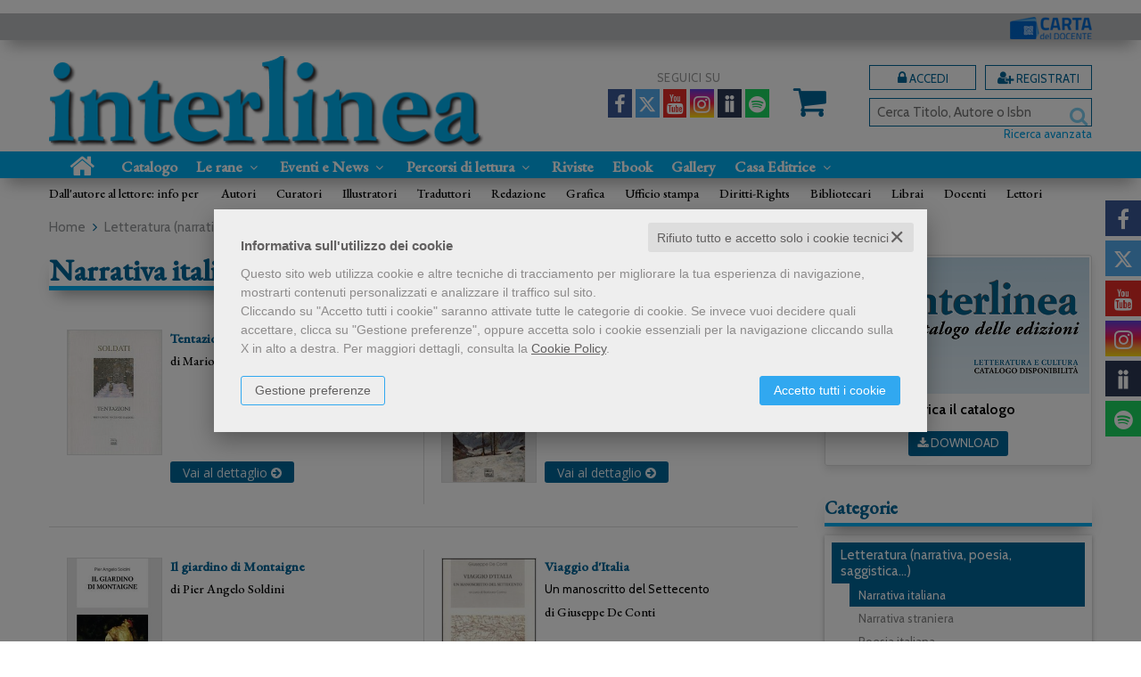

--- FILE ---
content_type: text/html; charset=UTF-8
request_url: https://www.interlinea.com/libri-genere-narrativa-italiana-216-p13.html
body_size: 17973
content:


<!DOCTYPE html>
<!--[if IE 8]>
<html class="ie8 no-js htmlEcommerce" xmlns="//www.w3.org/1999/xhtml" xmlns:og="http://opengraphprotocol.org/schema/" xmlns:fb="//www.facebook.com/2008/fbml" xml:lang="it" lang="it" data-browser-name="chrome" data-browser-version="131" data-device-name="desktop" data-operative-system="mac">
<![endif]-->
<!--[if IE 9]>
<html class="ie9 no-js htmlEcommerce" xmlns="//www.w3.org/1999/xhtml" xmlns:og="http://opengraphprotocol.org/schema/" xmlns:fb="//www.facebook.com/2008/fbml" xml:lang="it" lang="it" data-browser-name="chrome" data-browser-version="131" data-device-name="desktop" data-operative-system="mac">
<![endif]-->
<!--[if !IE]><!-->
<html class=" htmlEcommerce" xmlns="//www.w3.org/1999/xhtml" xmlns:og="http://opengraphprotocol.org/schema/" xmlns:fb="//www.facebook.com/2008/fbml" xml:lang="it" lang="it" data-browser-name="chrome" data-browser-version="131" data-device-name="desktop" data-operative-system="mac">
<!--<![endif]-->


<head prefix="og: http://ogp.me/ns# fb: http://ogp.me/ns/fb# product: http://ogp.me/ns/product#">
            <script type="text/plain" cookie-consent="strictly-necessary" async src="https://www.googletagmanager.com/gtag/js?id=G-H83NSCFJN7"></script>
    <script type="text/plain" cookie-consent="strictly-necessary">
        window.dataLayer = window.dataLayer || [];
        function gtag(){dataLayer.push(arguments);}
        gtag('js', new Date());

        gtag('config', 'G-H83NSCFJN7');

    </script><noscript></noscript>
    
<meta http-equiv="Content-Type" content="text/html; charset=utf-8"/>
<meta http-equiv="X-UA-Compatible" content="IE=edge,chrome=1">


<title>Libri di Narrativa italiana - Interlinea edizioni | Pagina 13</title>





<meta name="viewport" content="width=device-width, initial-scale=1, shrink-to-fit=no" user-scalable="yes"/>




<link rel="preconnect" href="https://fonts.gstatic.com" crossorigin />
<link rel="preload" href="https://fonts.googleapis.com/css2?family=Open+Sans:ital,wght@0,300;0,400;0,700;1,300;1,400;1,700&family=PT+Sans+Narrow:ital,wght@0,400;0,700&family=Source+Sans+Pro:ital,wght@0,200;0,300;0,400;0,600;0,700;0,900;1,200;1,300;1,400;1,600;1,700;1,900&subset=latin-ext&font-display=optional" as="style" />
<link rel="stylesheet" href="https://fonts.googleapis.com/css2?family=Open+Sans:ital,wght@0,300;0,400;0,700;1,300;1,400;1,700&family=PT+Sans+Narrow:ital,wght@0,400;0,700&family=Source+Sans+Pro:ital,wght@0,200;0,300;0,400;0,600;0,700;0,900;1,200;1,300;1,400;1,600;1,700;1,900&subset=latin-ext&font-display=optional" type="text/css" />

<link rel="stylesheet" href="/css/style.css" type="text/css"/>


	<link rel="shortcut icon" href="https://www.skinbiblos.it/img/favicon/interlinea_favicon.ico" />
	<link rel="icon" href="https://www.skinbiblos.it/img/favicon/interlinea_favicon.ico" />


<meta property="og:type" content="book" />
<meta property="og:url" content="https://www.interlinea.com/libri-genere-narrativa-italiana-216-p13.html" />
<meta property="og:link" content="https://www.interlinea.com/libri-genere-narrativa-italiana-216-p13.html" />
<meta property="og:site_name" content="www.interlinea.com" />
<meta property="og:image" content="https://www.skinbiblos.it/img/interlinea/facebook_share_default.jpg" />
<meta property="og:title" content="Libri di Narrativa italiana - Interlinea edizioni" />
<meta property="og:description" content="Libri di narrativa, romanzi di autori italiani, piemontesi e novaresi, grandi classici, racconti e antologie. Romanzi d'amore, polizieschi, romanzi gialli, thriller e noir, romanzi storici, romanzi sulla guerra e la Resistenza, storie di vita vissuta e avventura, edizioni nazionali: scopri il catalogo dei libri Interlinea" />
<meta property="og:ttl" content="432000" />
<meta property="fb:admins" content="100000959319066" />
<meta property="fb:app_id" content="834777210003835" />

<meta name="referrer" content="always">

    <meta name="description" content="Libri di narrativa, romanzi di autori italiani, piemontesi e novaresi, grandi classici, racconti e antologie. Romanzi d'amore, polizieschi, romanzi gialli, thriller e noir, romanzi storici, romanzi sulla guerra e la Resistenza, storie di vita vissuta e avventura, edizioni nazionali: scopri il catalogo dei libri Interlinea  - Pagina 13"/>


    
    <link rel="canonical" href="https://www.interlinea.com/libri-genere-narrativa-italiana-216.html"/>




            <link rel="image_src" href="https://www.skinbiblos.it/img/interlinea/logo_mail.gif?v=1763892093" / >
    
    <link rel="stylesheet" href="https://www.skinbiblos.it/ver3/css_default/ver2_import_style.css" type="text/css" />

<link rel="preconnect" href="https://www.interlinea.com" crossorigin />
<link rel="preconnect" href="https://www.interlinea.com/assets/global/plugins/font-awesome/css/font-awesome.min.css" crossorigin />
<link rel="preload" href="/assets/global/plugins/font-awesome/css/font-awesome.min.css" as="style" />
<link rel="stylesheet" href="/assets/global/plugins/font-awesome/css/font-awesome.min.css" type="text/css" />
<link href="https://www.skinbiblos.it/ver3/css_default/product_icon.css"
      rel="stylesheet">
<link href="/assets/global/plugins/bootstrap/css/bootstrap.min.css" rel="stylesheet">

<!-- Page level plugin styles START -->
<link href="/assets/global/plugins/carousel-owl-carousel/owl-carousel/owl.carousel.css" rel="stylesheet">
<link href="/assets/global/plugins/carousel-owl-carousel/owl-carousel/owl.theme.css" rel="stylesheet">
<!-- Page level plugin styles END -->

<!-- Theme styles START -->
<link href="/assets/global/css/components.css" rel="stylesheet">
<link href="/assets/frontend/layout/css/custom_style.css" rel="stylesheet">
<link rel="preconnect" href="https://www.skinbiblos.it" crossorigin />
<link href="/assets/frontend/pages/css/style-shop.css" rel="stylesheet" type="text/css">
    <link href="https://www.skinbiblos.it/ver3/css_interlinea/custom_style-responsive.css" rel="stylesheet">

<link href="/assets/global/plugins/rateit/src/rateit.css" rel="stylesheet" type="text/css">
<link href="https://www.skinbiblos.it/ver3/css_default/default_color.css" rel="stylesheet">

    <link href="https://www.skinbiblos.it/ver3/css_interlinea/default_color.css" rel="stylesheet">

<link href="/assets/frontend/layout/css/custom.css" rel="stylesheet">
<!-- Theme styles END -->
<link rel="stylesheet" href="https://www.skinbiblos.it/ver3/css_default/autocomplete.css" type="text/css"/>
<link rel="preconnect" href="https://www.skinbiblos.it" crossorigin/>
<link rel="preload" href="https://www.skinbiblos.it/ver3/css_default/default.css?1762947637" as="style"/>
<link rel="stylesheet" href="https://www.skinbiblos.it/ver3/css_default/default.css?1762947637" type="text/css"/>



<link rel="preload" href="https://www.skinbiblos.it/ver3/css_interlinea/default.css?1740582973" as="style"/>
<link rel="stylesheet" href="https://www.skinbiblos.it/ver3/css_interlinea/default.css?1740582973" type="text/css"/>
<link rel="stylesheet" href="https://www.skinbiblos.it/ver3/css_default/buttons.css" type="text/css"/>

    <link rel="stylesheet" href="https://www.skinbiblos.it/ver3/css_interlinea/buttons.css"/>





<link rel="stylesheet" href="https://www.skinbiblos.it/ver3/css_default/checkbox_radio.css?1720621329" type="text/css"/>




<script type="text/javascript" src="/js/cookie-consent/create_cookie_with_policy.js"></script>
<script type="text/plain" cookie-consent="functionality" src="/js/cookie-consent/create_functionality_cookie.js"></script>
<script type="text/plain" cookie-consent="tracking" src="/js/cookie-consent/create_tracking_cookie.js"></script>
<script type="text/plain" cookie-consent="targeting" src="/js/cookie-consent/create_targeting_cookie.js"></script>
<link rel="stylesheet" type="text/css" href="https://www.skinbiblos.it/ver3/css_default/recaptcha_invisible_badge_disclaimer.css?t=1729611366"  />

<meta name="google-site-verification" content="BwEpJQeWzS4KoOyrsexRMDTre1RsUzXKF0_oBhjC1Ig" />

    	<script  src="/js/vars.js.php" type="text/javascript" ></script>
			<script  language="javascript" type="text/javascript" src="/js/interlinea_vars.js.php" ></script>
		
        <!--[if lt IE 9]>
    <script type="text/javascript" src="/assets/global/plugins/respond.min.js" ></script>
    <![endif]-->

		<script src="https://ajax.googleapis.com/ajax/libs/jquery/3.6.0/jquery.min.js" type="text/javascript"></script>
	<script src="/assets/global/scripts/jquery-migrate-3.3.2.min.js" type="text/javascript"></script>

	<script  src="/assets/global/plugins/lazysizes/lazysizes.min.js" type="text/javascript" ></script>

    <script  src="/assets/global/plugins/bootstrap/js/bootstrap.min.js" type="text/javascript" ></script>
    	<script  src="/assets/global/plugins/jquery-slimscroll/jquery.slimscroll.min.js" type="text/javascript" ></script>
	<script  src="/assets/global/plugins/jquery.cokie.min.js" type="text/javascript" ></script>
		
		    <script  src="/assets/global/plugins/carousel-owl-carousel/owl-carousel/owl.carousel.min.js" type="text/javascript" ></script><!-- slider for products -->
        <script  src="/assets/global/plugins/bootstrap-touchspin/bootstrap.touchspin.js" type="text/javascript" ></script><!-- Quantity -->
	<script  src="/assets/global/plugins/rateit/src/jquery.rateit.js" type="text/javascript" ></script>

    <script  src="/assets/global/scripts/biblos.js" type="text/javascript" ></script>
    <script  src="/assets/frontend/layout/scripts/layout.js" type="text/javascript" ></script>
	
	
    <script  type="text/javascript" >
		jQuery(document).ready(function() {
			Biblos.init(); // init biblos core components

			Layout.init();    
			//Layout.initOWL();
							//LayersliderInit.initLayerSlider();
						//Layout.initImageZoom();
			Layout.initTouchspin();
			//Layout.initTwitter();
			//Layout.initUniform();
			//UITree.init();
        });
    </script>
	

	<script language="javascript" type="text/javascript"  src="/js/global_scripts.js?1720445001" ></script><noscript>Il tuo browser non supporta JavaScript!</noscript>
	<script language="javascript" type="text/javascript"  src="/js/script_ver3.js?1759755474" ></script>
	<script language="javascript" type="text/javascript"  src="/js/script_accessibility_ver3.js?1688479611" ></script>
	<link rel="stylesheet" href="/js/validationengine2/css/validationEngine.jquery.css" type="text/css" media="screen" title="no title" charset="utf-8" />
	<script  src="/js/validationengine2/js/languages/jquery.validationEngine-it.js" type="text/javascript" ></script><noscript>Il tuo browser non supporta JavaScript!</noscript>
	<script  src="/js/validationengine2/js/jquery.validationEngine.js" type="text/javascript" ></script><noscript>Il tuo browser non supporta JavaScript!</noscript>

	
			<script  src="https://www.skinbiblos.it/ver3/css_interlinea/custom_script.js?1720621330" type="text/javascript" ></script><noscript>Il tuo browser non supporta JavaScript!</noscript>
	
	<script  language="javascript" type="text/javascript" src="/js/jquery.touchSwipe.js" ></script>

	<script  language="javascript" type="text/javascript" >
		var check_load_owl_carousel_css_site = 0;
		var check_load_owl_carousel_css_default = 0,
					check_load_owl_carousel_css_default = 1;
			</script>


</head>


<body
    class="
        ecommerce
                                        site_code_interlinea                                product-list-page product-list-genere                                                                                                         ver3    "
    >

<div class="skip-blocks-component">
    <a href="#site-content" class="skip-block">
        Vai al contenuto della pagina    </a>
</div>



<div class="rootMainContainer">
    
    <div class="header" role="region" aria-label="header">
	<div class="container">
		<div class="row mainHeaderContent">
			<div class="cdd_18app">
				<a href="/pagina/carta-del-docente-581.html" class="logoCdD"><img src="https://www.skinbiblos.it/ver3/img_interlinea/carta_del_docente_logo.png" /></a>
			</div>
			<div class="logoBox col-md-5 col-sm-4 col-xs-12">
								<a class="site-logo" href="/"><img src="https://www.skinbiblos.it/ver3/img_interlinea/logo.png" class="logoImg" alt="Interlinea srl edizioni"><img src="https://www.skinbiblos.it/ver3/img_interlinea/logo_mobi.png" class="logoImgMobi" alt="Interlinea srl edizioni"></a>
				<a href="javascript:void(0);" class="mobi-toggler" id="main-menu-button" aria-haspopup="true" aria-controls="main-menu-toolbar" aria-label="Menu principale" aria-expanded="false"><i class="fa fa-bars" role="presentation"></i></a>
			</div>

			<div class="top-cart-block col-sm-no col-md-no col-lg-no emptyCart">
				<a href="/carrello/" class="fa fa-shopping-cart"><i>0</i></a>
			</div>
			<div class="col-md-7 col-sm-8 header-right-side">
				<div class="headerRigthSide">
											<div class="headerSocialNetworks social_items_6">
							<div class="socialText">
								Seguici su
							</div>
																								<a href="http://www.facebook.com/interlinea.edizioni" class="socialLink itemLength6 social-facebook" target="_blank" style="width: calc(100% / 6 - 4px);">
										<i class="fa fa-facebook" role="presentation"></i>
									</a>
																	<a href="https://twitter.com/Interlinea_Ed" class="socialLink itemLength6 social-twitter" target="_blank" style="width: calc(100% / 6 - 4px);">
										<i class="fa fa-twitter" role="presentation"></i>
									</a>
																	<a href="https://www.youtube.com/interlineaedizioni" class="socialLink itemLength6 social-youtube" target="_blank" style="width: calc(100% / 6 - 4px);">
										<i class="fa fa-youtube" role="presentation"></i>
									</a>
																	<a href="https://www.instagram.com/interlinea_ed" class="socialLink itemLength6 social-instagram" target="_blank" style="width: calc(100% / 6 - 4px);">
										<i class="fa fa-instagram" role="presentation"></i>
									</a>
																	<a href="https://www.anobii.com/interlineaed/profile/books" class="socialLink itemLength6 social-anobii" target="_blank" style="width: calc(100% / 6 - 4px);">
										<i class="fa fa-anobii" role="presentation"></i>
									</a>
																	<a href="https://open.spotify.com/show/0enDq70o4zHBvnGIaOevY8" class="socialLink itemLength6 social-spotify" target="_blank" style="width: calc(100% / 6 - 4px);">
										<i class="fa fa-spotify" role="presentation"></i>
									</a>
																					</div>
										<div class="top-cart-block col-xs-no emptyCart">
						<a href="/carrello/" class="fa fa-shopping-cart"><i>0</i></a>
						<div class="cartContainerHoverLayer">
																	</div>
					</div>
					<div class="loginSubscribe">
													<a href="" role="button" class="loginBox class_login_link buttons" id="id_login_link">
								<i class="fa fa-lock" role="presentation"></i>
								Accedi
							</a>
							<a href="/registrazione/index.php" class="subscribeBox buttons">
								<i class="fa fa-user-plus" role="presentation"></i>
								Registrati
							</a>
												<div class="headerSearch">
							<div id="id_form_cerca" class="formSearch desktop">
								<script type="text/javascript" src="/assets/global/plugins/easyautocomplete/jquery.easy-autocomplete.min.js" > </script>
	<script type="text/javascript" src="/assets/global/plugins/easyautocomplete/autocomplete.js" ></script>
<link rel="preload" href="/assets/global/plugins/easyautocomplete/easy-autocomplete.min.css" as="style" />
<link rel="stylesheet" href="/assets/global/plugins/easyautocomplete/easy-autocomplete.min.css" type="text/css" />
	<link rel="preload" href="/assets/global/plugins/easyautocomplete/autocomplete.css" as="style" />
	<link rel="stylesheet" href="/assets/global/plugins/easyautocomplete/autocomplete.css" type="text/css" />
<div class="easy-autocomplete">
	<input type="text" name="s" class="autocomplate-input siteSearch input-search-easy-autocomplete" aria-label="Cerca Titolo, Autore o Isbn" placeholder="Cerca Titolo, Autore o Isbn" value="" />
</div>


								<button class="siteSearch" type="submit"></button>
							</div>
							<div class="advancedSearch">
								<a href="/ricerca_avanzata.php" class="advancedSearchLink">Ricerca avanzata</a>
							</div>

						</div>
					</div>
				</div>
			</div>

			
		</div>
		<div class="row headerNavTollbar">
			<div class="header-navigation">
				<ul>
					<li class="home">
						<a href="/">
							<i class="fa fa-home" role="presentation"></i>
							<span>Home</span>
						</a>
					</li>
					<li>
						<a href="/collane.html">Catalogo</a>
					</li>
					<li class="dropdown tabletFixedWidth">
						<a class="dropdown-toggle" data-toggle="dropdown" data-target="#" href="#" role="button">
							Le rane
							<i class="fa fa-angle-down dropdownArrow" role="presentation"></i>
						</a>
						<ul class="dropdown-menu magamenuLeRane">
							<li>
								<div class="header-navigation-content">
									<div class="row collaneContainer">
										<div class="col-sm-4 header-navigation-col">
											<h3 class="linkheader">
												<a href="/homepage-marchio-editoriale-le-rane-2.html" class="homeLink">
													<i class="fa fa-home defaultSettings" role="presentation"></i>
													Homepage Le rane
												</a>
											</h3>
											<h3 class="noLinkheader">I Libri</h3>
											<h3 class="headerSubTitle noLinkHeaderSubTitle"><span class="noLinkHeaderSubTitle">Le collane</span></h3>
											<h4 class="headerSubTitleLink"><a href="/interlinea/libri-collana-le-rane-53942.html">Le rane</a></h4>
											<h4 class="headerSubTitleLink"><a href="/interlinea/libri-collana-le-rane-piccole-storie-di-natale-53944.html">Le rane piccole</a></h4>
											<h4 class="headerSubTitleLink"><a href="/interlinea/libri-collana-le-rane-grandi-53943.html">Le rane grandi</a></h4>
											<h4 class="headerSubTitleLink"><a href="/interlinea/libri-collana-le-rane-extra-53973.html">Le rane extra</a></h4>
											<h3 class="headerSubTitle"><a href="/elenco-autori-marchio-lerane-2.html">I nostri autori</a></h3>
											<h3 class="headerSubTitle"><a href="/categorie/percorsi-di-lettura-5.html">Percorsi di lettura</a></h3>
											<h3 class="headerSubTitle"><a href="/landing_page-le-rane-la-carta-delle-alghe-484.html">La carta delle alghe</a></h3>
											<h3 class="headerSubTitle">
												<a href="/download/dettaglio.php?id_download=509">
													Catalogo "Le rane"
													<span class="btn download"><i class="fa fa-download" role="presentation"></i></span>
												</a>
											</h3>
										</div>
										<div class="col-sm-4 header-navigation-col">
											<h3 class="noLinkheader">Impara a saltare con Le rane</h3>
											<h4><a href="/landing_page-le-rane-insegnanti-485.html">Insegnanti</a></h4>
											<h4><a href="/landing_page-le-rane-bibliotecari-486.html">Bibliotecari</a></h4>

											<hr />

											<h3 class="noLinkheader">Eventi e News</h3>
											<h4><a href="/tag-articoli-news/rane-13.html">News</a></h4>
											<h4><a href="/tag-eventi/rane-13.html">Eventi</a></h4>
											<h4><a href="/tag-rassegna-stampa/rane-13.html">Rassegna stampa</a></h4>

											<hr />

											<h3 class="noLinkheader">Premi e Festival</h3>
											<h4><a href="/landing_page-premi-e-festival-premio-letterario-storia-di-natale-653.html">Premio Storia di Natale</a></h4>
											<h4><a href="landing_page-le-rane-festival-natale-junior-488.html">Natale Junior Festival</a></h4>
											<h4><a href="/landing_page-le-rane-festa-delle-rane-487.html">Festa delle rane</a></h4>
										</div>
										<div class="col-sm-4 header-navigation-col">
											<h3 class="noLinkheader">Gioca con le rane e laboratori</h3>
											<h4><a href="/categorie/benvenuto-pomodoro-33.html">Progetti didattici</a></h4>
											<h4><a href="/categorie/costruire-34.html">Costruire</a></h4>
											<h4><a href="https://www.youtube.com/playlist?list=PL-AGViVJLsGDJOr9ytXJPuMxafL8UOFMr " target="_blank">Video</a></h4>
																						<h4><a href="/landing_page--laboratori-incontri-e-mostre-con-le-rane-di-interlinea-795.html">Laboratori</a></h4>

											<hr />

											<h3 class="noLinkheader">Le rane</h3>
											<h4><a href="/landing_page-le-rane-chi-siamo-490.html">Chi siamo</a></h4>
											<h4><a href="" role="button" class="goScrollToDiv" data-object-class="newsletterOrizzontale" data-url="/">Mailing list</a></h4>
										</div>
									</div>
								</div>
							</li>
						</ul>
					</li>
					<li class="dropdown eventiNews tabletFixedWidth">
						<a class="dropdown-toggle" data-toggle="dropdown" data-target="#" href="#" role="button">
							Eventi e News
							<i class="fa fa-angle-down dropdownArrow" role="presentation"></i>
						</a>
						<ul class="dropdown-menu normalList">
							<li>
								<div class="header-navigation-content">
									<div class="row collaneContainer">
										<div class="header-navigation-col">
											<h4><a href="/news.html">News</a></h4>
											<h4><a href="/eventi.html">Eventi</a></h4>
											<h4><a href="/rassegna_stampa.html">Rassegna stampa</a></h4>
										</div>
									</div>
								</div>
							</li>
						</ul>
					</li>
					<li class="dropdown eventiNews tabletFixedWidth">
						<a class="dropdown-toggle" data-toggle="dropdown" data-target="#" href="#" role="button">
							Percorsi di lettura
							<i class="fa fa-angle-down dropdownArrow" role="presentation"></i>
						</a>
						<ul class="dropdown-menu normalList">
							<li>
								<div class="header-navigation-content">
									<div class="row collaneContainer">
										<div class="header-navigation-col">
											<h4><a href="/categorie/percorsi-di-lettura-4.html">Interlinea</a></h4>
											<h4><a href="/categorie/percorsi-di-lettura-5.html">Le rane per bambini</a></h4>
										</div>
									</div>
								</div>
							</li>
						</ul>
					</li>
					<li class=" tabletFixedWidth">
						<a href="/riviste.html">Riviste</a>
					</li>
					<li class=" tabletFixedWidth">
						<a href="/ebook.html">Ebook</a>
					</li>
					<li class=" tabletFixedWidth">
						<a href="/gallery/">Gallery</a>
					</li>
					<li class="dropdown casaeditrice  tabletFixedWidth">
						<a class="dropdown-toggle" data-toggle="dropdown" data-target="#" href="#" role="button">
							Casa Editrice
							<i class="fa fa-angle-down dropdownArrow" role="presentation"></i>
						</a>
						<ul class="dropdown-menu normalList">
							<li>
								<div class="header-navigation-content">
									<div class="row collaneContainer">
										<div class="header-navigation-col">
											<h4><a href="/pagina/chi-siamo-390.html">Chi siamo</a></h4>
											<h4><a href="/contattaci.html">Contattaci</a></h4>
											<h4><a href="/categorie/istituzionale-8.html">Contributi e interventi</a></h4>
											<h4><a href="/elenco-autori.html">I nostri autori</a></h4>
										</div>
									</div>
								</div>
							</li>
						</ul>
					</li>
					<li class="dropdown col-lg-no col-md-no col-sm-no">
						<a class="dropdown-toggle" data-toggle="dropdown" data-target="#" href="#" role="button">
							Dall'autore al lettore
							<i class="fa fa-angle-down dropdownArrow" role="presentation"></i>
						</a>
						<ul class="dropdown-menu normalList">
							<li>
								<div class="header-navigation-content">
									<div class="row">
										<div class="header-navigation-col">
											<h4><a href="/pagina/autori-438.html">Autori</a></h4>
											<h4><a href="/pagina/curatori-439.html">Curatori</a></h4>
											<h4><a href="/pagina/illustratori-440.html">Illustratori</a></h4>
											<h4><a href="/pagina/traduttori-441.html">Traduttori</a></h4>
											<h4><a href="/pagina/redazione-442.html">Redazione</a></h4>
											<h4><a href="/pagina/grafica-548.html">Grafica</a></h4>
											<h4><a href="/pagina/ufficio-stampa-443.html">Ufficio stampa</a></h4>
											<h4><a href="/pagina/ufficio-diritti-444.html">Diritti-Rights</a></h4>
											<h4><a href="/pagina/bibliotecari-445.html">Bibliotecari</a></h4>
											<h4><a href="/pagina/librai-446.html">Librai</a></h4>
											<h4><a href="/pagina/docenti-447.html">Docenti</a></h4>
											<h4><a href="/pagina/lettori-448.html">Lettori</a></h4>
										</div>
									</div>
								</div>
							</li>
						</ul>
					</li>
										<li class="col-lg-no col-md-no col-sm-no">
						<a href="/pagina/carta-del-docente-581.html">
							Carta del docente
						</a>
					</li>
											<li class="login">
							<a href="javascript:void(0)" role="button" id="id_login_link" class="last class_login_link">
								<i class="fa fa-lock fontSize24" style="transform:translate(0,4px);" role="presentation"></i>
								Accedi
							</a>
						</li>
						<li class="login">
							<a href="/registrazione/index.php">
								<i class="fa fa-user-plus fontSize24" style="transform:translate(0,4px);" role="presentation"></i>
								Registrati
							</a>
						</li>
										
				</ul>
			</div>
			<div class="xs-searchForm">
				<div id="id_form_cerca" class="formSearch">
					<script type="text/javascript" src="/assets/global/plugins/easyautocomplete/jquery.easy-autocomplete.min.js" > </script>
	<script type="text/javascript" src="/assets/global/plugins/easyautocomplete/autocomplete.js" ></script>
<link rel="preload" href="/assets/global/plugins/easyautocomplete/easy-autocomplete.min.css" as="style" />
<link rel="stylesheet" href="/assets/global/plugins/easyautocomplete/easy-autocomplete.min.css" type="text/css" />
	<link rel="preload" href="/assets/global/plugins/easyautocomplete/autocomplete.css" as="style" />
	<link rel="stylesheet" href="/assets/global/plugins/easyautocomplete/autocomplete.css" type="text/css" />
<div class="easy-autocomplete">
	<input type="text" name="s" class="autocomplate-input siteSearch input-search-easy-autocomplete" aria-label="Cerca Titolo, Autore o Isbn" placeholder="Cerca Titolo, Autore o Isbn" value="" />
</div>


					<button class="siteSearch" type="button"></button>
				</div>
				<a href="/ricerca_avanzata.php" class="btn btn-primary mobi-advanced-search"><i class="fa fa-search-plus" role="presentation"></i></a>
			</div>
			<!-- END NAVIGATION -->
		</div>
		<div class="headerlinks">
			<ul>
				<li>
					Dall'autore al lettore: info per
				</li>
				<li>
					<a href="/pagina/autori-438.html">Autori</a>
					<a href="/pagina/curatori-439.html">Curatori</a>
					<a href="/pagina/illustratori-440.html">Illustratori</a>
					<a href="/pagina/traduttori-441.html">Traduttori</a>
					<a href="/pagina/redazione-442.html">Redazione</a>
					<a href="/pagina/grafica-548.html">Grafica</a>
					<a href="/pagina/ufficio-stampa-443.html">Ufficio stampa</a>
					<a href="/pagina/diritti-rights-444.html">Diritti-Rights</a>
					<a href="/pagina/bibliotecari-445.html">Bibliotecari</a>
					<a href="/pagina/librai-446.html">Librai</a>
					<a href="/pagina/docenti-447.html">Docenti</a>
					<a href="/pagina/lettori-448.html">Lettori</a>
				</li>
			</ul>
		</div>


	</div>
</div>


<div class="header-navigation fixed">
	<ul>
					<li class="home">
						<a href="/">
							<i class="fa fa-home" role="presentation"></i>
							<span>Home</span>
						</a>
					</li>
					<li>
						<a href="/collane.html">Catalogo</a>
					</li>
					<li class="dropdown tabletFixedWidth">
						<a class="dropdown-toggle" data-toggle="dropdown" data-target="#" href="#" role="button">
							Le rane
							<i class="fa fa-angle-down dropdownArrow" role="presentation"></i>
						</a>
						<ul class="dropdown-menu magamenuLeRane">
							<li>
								<div class="header-navigation-content">
									<div class="row collaneContainer">
										<div class="col-sm-4 header-navigation-col">
											<h3 class="linkheader">
												<a href="/homepage-marchio-editoriale-le-rane-2.html" class="homeLink">
													<i class="fa fa-home defaultSettings" role="presentation"></i>
													Homepage Le rane
												</a>
											</h3>
											<h3 class="noLinkheader">I Libri</h3>
											<h3 class="headerSubTitle"><span>Le collane</span></h3>
											<h4 class="headerSubTitleLink"><a href="/interlinea/libri-collana-le-rane-53942.html">Le rane</a></h4>
											<h4 class="headerSubTitleLink"><a href="/interlinea/libri-collana-le-rane-piccole-storie-di-natale-53944.html">Le rane piccole</a></h4>
											<h4 class="headerSubTitleLink"><a href="/interlinea/libri-collana-le-rane-grandi-53943.html">Le rane grandi</a></h4>
											<h4 class="headerSubTitleLink"><a href="/interlinea/libri-collana-le-rane-extra-53973.html">Le rane extra</a></h4>
											<h3 class="headerSubTitle"><a href="/elenco-autori-marchio-lerane-2.html">I nostri autori</a></h3>
											<h3 class="headerSubTitle"><a href="/categorie/percorsi-di-lettura-5.html">Percorsi di lettura</a></h3>
											<h3 class="headerSubTitle"><a href="/landing_page-le-rane-la-carta-delle-alghe-484.html">La carta delle alghe</a></h3>
											<h3 class="headerSubTitle">
												<a href="/download/dettaglio.php?id_download=509">
													Catalogo "Le rane"
													<span class="btn download"><i class="fa fa-download" role="presentation"></i></span>
												</a>
											</h3>
										</div>
										<div class="col-sm-4 header-navigation-col">
											<h3 class="noLinkheader">Impara a saltare con Le rane</h3>
											<h4><a href="/landing_page-le-rane-insegnanti-485.html">Insegnanti</a></h4>
											<h4><a href="/landing_page-le-rane-bibliotecari-486.html">Bibliotecari</a></h4>

											<hr />

											<h3 class="noLinkheader">Eventi e News</h3>
											<h4><a href="/categorie/rane-20.html">News</a></h4>
											<h4><a href="/eventi.html">Eventi</a></h4>
											<h4><a href="/rassegna_stampa/">Rassegna stampa</a></h4>

											<hr />

											<h3 class="noLinkheader">Premi e Festival</h3>
											<h4><a href="/landing_page-premi-e-festival-premio-letterario-storia-di-natale-653.html">Premio Storia di Natale</a></h4>
											<h4><a href="landing_page-le-rane-festival-natale-junior-488.html">Natale Junior Festival</a></h4>
											<h4><a href="/landing_page-le-rane-festa-delle-rane-487.html">Festa delle rane</a></h4>
										</div>
										<div class="col-sm-4 header-navigation-col">
											<h3 class="noLinkheader">Gioca con le rane e laboratori</h3>
											<h4><a href="/categorie/benvenuto-pomodoro-33.html">Progetti didattici</a></h4>
											<h4><a href="/categorie/costruire-34.html">Costruire</a></h4>
											<h4><a href="https://www.youtube.com/playlist?list=PL-AGViVJLsGDJOr9ytXJPuMxafL8UOFMr " target="_blank">Video</a></h4>
																						<h4><a href="/landing_page--laboratori-incontri-e-mostre-con-le-rane-di-interlinea-795.html">Laboratori</a></h4>

											<hr />

											<h3 class="noLinkheader">Le rane</h3>
											<h4><a href="/landing_page-le-rane-chi-siamo-490.html">Chi siamo</a></h4>
											<h4><a href="" role="button" class="goScrollToDiv" data-object-class="newsletterOrizzontale" data-url="/">Mailing list</a></h4>
										</div>
									</div>
								</div>
							</li>
						</ul>
					</li>
					<li class="dropdown eventiNews tabletFixedWidth">
						<a class="dropdown-toggle" data-toggle="dropdown" data-target="#" href="#" role="button">
							Eventi e News
							<i class="fa fa-angle-down dropdownArrow" role="presentation"></i>
						</a>
						<ul class="dropdown-menu normalList">
							<li>
								<div class="header-navigation-content">
									<div class="row collaneContainer">
										<div class="header-navigation-col">
											<h4><a href="/news.html">News</a></h4>
											<h4><a href="/eventi.html">Eventi</a></h4>
											<h4><a href="/rassegna_stampa.html">Rassegna stampa</a></h4>
										</div>
									</div>
								</div>
							</li>
						</ul>
					</li>
					<li class="dropdown eventiNews tabletFixedWidth">
						<a class="dropdown-toggle" data-toggle="dropdown" data-target="#" href="#" role="button">
							Percorsi di lettura
							<i class="fa fa-angle-down dropdownArrow" role="presentation"></i>
						</a>
						<ul class="dropdown-menu normalList">
							<li>
								<div class="header-navigation-content">
									<div class="row collaneContainer">
										<div class="header-navigation-col">
											<h4><a href="/categorie/percorsi-di-lettura-4.html">Interlinea</a></h4>
											<h4><a href="/categorie/percorsi-di-lettura-5.html">Le rane per bambini</a></h4>
										</div>
									</div>
								</div>
							</li>
						</ul>
					</li>
					<li class=" tabletFixedWidth">
						<a href="/riviste.html">Riviste</a>
					</li>
					<li class=" tabletFixedWidth">
						<a href="/ebook.html">Ebook</a>
					</li>
					<li class=" tabletFixedWidth">
						<a href="/gallery/">Gallery</a>
					</li>
					<li class="dropdown casaeditrice  tabletFixedWidth">
						<a class="dropdown-toggle" data-toggle="dropdown" data-target="#" href="#" role="button">
							Casa Editrice
							<i class="fa fa-angle-down dropdownArrow" role="presentation"></i>
						</a>
						<ul class="dropdown-menu normalList">
							<li>
								<div class="header-navigation-content">
									<div class="row collaneContainer">
										<div class="header-navigation-col">
											<h4><a href="/pagina/chi-siamo-390.html">Chi siamo</a></h4>
											<h4><a href="/contattaci.html">Contattaci</a></h4>
											<h4><a href="/categorie/istituzionale-8.html">Contributi e interventi</a></h4>
											<h4><a href="/elenco-autori.html">I nostri autori</a></h4>
										</div>
									</div>
								</div>
							</li>
						</ul>
					</li>
					<li class="dropdown col-lg-no col-md-no col-sm-no">
						<a class="dropdown-toggle" data-toggle="dropdown" data-target="#" href="#" role="button">
							Dall'autore al lettore
							<i class="fa fa-angle-down dropdownArrow" role="presentation"></i>
						</a>
						<ul class="dropdown-menu normalList">
							<li>
								<div class="header-navigation-content">
									<div class="row">
										<div class="header-navigation-col">
											<h4><a href="/pagina/autori-438.html">Autori</a></h4>
											<h4><a href="/pagina/curatori-439.html">Curatori</a></h4>
											<h4><a href="/pagina/illustratori-440.html">Illustratori</a></h4>
											<h4><a href="/pagina/traduttori-441.html">Traduttori</a></h4>
											<h4><a href="/pagina/redazione-442.html">Redazione</a></h4>
											<h4><a href="/pagina/grafica-548.html">Grafica</a></h4>
											<h4><a href="/pagina/ufficio-stampa-443.html">Ufficio stampa</a></h4>
											<h4><a href="/pagina/diritti-rights-444.html">Diritti-Rights</a></h4>
											<h4><a href="/pagina/bibliotecari-445.html">Bibliotecari</a></h4>
											<h4><a href="/pagina/librai-446.html">Librai</a></h4>
											<h4><a href="/pagina/docenti-447.html">Docenti</a></h4>
											<h4><a href="/pagina/lettori-448.html">Lettori</a></h4>
										</div>
									</div>
								</div>
							</li>
						</ul>
					</li>



		<li class="cart">
			<a href="/carrello/" class="fa fa-shopping-cart"><i>0</i></a>
		</li>
	</ul>
</div>
			<div class="floatingBoxSocial">
							<a href="http://www.facebook.com/interlinea.edizioni" class="socialLink social-facebook" target="_blank">
					<i class="fa fa-facebook" role="presentation"></i>
				</a>
							<a href="https://twitter.com/Interlinea_Ed" class="socialLink social-twitter" target="_blank">
					<i class="fa fa-twitter" role="presentation"></i>
				</a>
							<a href="https://www.youtube.com/interlineaedizioni" class="socialLink social-youtube" target="_blank">
					<i class="fa fa-youtube" role="presentation"></i>
				</a>
							<a href="https://www.instagram.com/interlinea_ed" class="socialLink social-instagram" target="_blank">
					<i class="fa fa-instagram" role="presentation"></i>
				</a>
							<a href="https://www.anobii.com/interlineaed/profile/books" class="socialLink social-anobii" target="_blank">
					<i class="fa fa-anobii" role="presentation"></i>
				</a>
							<a href="https://open.spotify.com/show/0enDq70o4zHBvnGIaOevY8" class="socialLink social-spotify" target="_blank">
					<i class="fa fa-spotify" role="presentation"></i>
				</a>
					</div>
	


    <div class="main" id="site-content">
        <div class="container">

            
            			<ul class="breadcrumb" itemscope itemtype="http://schema.org/BreadcrumbList" role="menu">
			<li class="breadcrumbsHome" itemprop="itemListElement" itemscope itemtype="http://schema.org/ListItem" role="none">
				<a href="/" itemprop="item" aria-label="vai all'Home" role="menuitem">
					<span itemprop="name">Home</span>
				</a>
				<meta itemprop="position" content="1" role="none" />
			</li>
												<li itemprop="itemListElement" itemscope itemtype="http://schema.org/ListItem" role="none">
						<a href="/libri-genere-letteratura-narrativa-poesia-saggistica-204.html" itemprop="item" aria-label="vai a Letteratura (narrativa, poesia, saggistica...)" role="menuitem">
							<span itemprop="name">Letteratura (narrativa, poesia, saggistica...)</span>
						</a>
						<meta itemprop="position" content="2" role="none" />
					</li>
																<li itemprop="itemListElement" itemscope itemtype="http://schema.org/ListItem" role="none">
						<a href="/libri-genere-narrativa-italiana-216.html" itemprop="item" aria-label="vai a Narrativa italiana" role="menuitem">
							<span itemprop="name">Narrativa italiana</span>
						</a>
						<meta itemprop="position" content="3" role="none" />
					</li>
										<li class="active" itemprop="itemListElement" itemscope itemtype="http://schema.org/ListItem" role="none">
				<span itemprop="name" aria-label="pagina Pagina 13" aria-current="page" role="menuitem">
					Pagina 13				</span>
				<meta itemprop="position" content="4" role="none" />
			</li>
		</ul>
	

            <!-- BEGIN SIDEBAR & CONTENT -->
            <div class="row margin-bottom-40 mainContentBox">
                <div class="col-md-8 mainBody customBodyWidth " itemscope itemtype="https://schema.org/Book" role="region" aria-label="main">
	<meta itemprop="url" content="//www.interlinea.com/libri-genere-narrativa-italiana-216-p13.html" />
	

	<h1 itemprop="name">Narrativa italiana</h1>
	<div class="row productsList " itemscope itemtype="http://schema.org/ItemList">
					<meta itemprop="numberOfItems" content="12">
				<link itemprop="url" href="/libri-genere-narrativa-italiana-216-p13.html">
		
				
					<div itemprop="itemListElement" itemscope itemtype="http://schema.org/ListItem" style="display:none;">
				<meta itemprop="name" content="Tentazioni" />
				<meta itemprop="image" content="https://interlinea.mediabiblos.it/copertine_thumb/interlinea/tentazioni-433681.jpg?ts=1505117628" />
				<link itemprop="url" href="/scheda-libro/mario-soldati/tentazioni-9788882121020-433681.html" />
				<meta itemprop="position" content="1" />
			</div>
			<div class="productListItem col-md-6 col-sm-6 col-xs-12 tipo_prodotto_libro itemCount-md-2 itemCount-sm-2 itemCount-xs-1 itemPos-md-1 itemPos-sm-1 itemPos-xs-1">
		<div class="productImage">
		<a href="/scheda-libro/mario-soldati/tentazioni-9788882121020-433681.html">
        <img src="https://interlinea.mediabiblos.it/copertine_thumb/interlinea/tentazioni-433681.jpg?ts=1505117628"
    data-srcset=""
    width="198"
    height="263"
    class="product-cover lazypreload img-responsive"
    style=" --default-aspect-ratio: 198 / 263; --default-width: 198px; --default-height: 263px;"
        alt="Tentazioni"
/>
    </a>
	</div>
	<div class="productInfo">
		<div class="productInfoContent">
			<h3 class="h4 title"><a href="/scheda-libro/mario-soldati/tentazioni-9788882121020-433681.html">Tentazioni</a></h3>
						<h4 class="author">di <a href="/autore-mario-soldati-295567.html">Mario Soldati</a></h4>			    <h4 class="editore">editore: Interlinea</h4>
							<h4 class="pages">pagine: 40</h4>
									<div class="abstract clamp2Line ">
			Torna un racconto autobiografico di Mario Soldati nella versione originale inedita (la prima edizione, nel 1943, aveva subito la censura). Lo scrittore rivive, in queste pagine ritrovate, una vigilia dell'Epifania: un incontro tra sacro e profano, tra memoria e sentimenti.		</div>
						</div>

		

					<div class="price-button">
													<a href="/scheda-libro/mario-soldati/tentazioni-9788882121020-433681.html" class="btn default goToDetailButton">
				Vai al dettaglio				<i class="fa fa-arrow-circle-right" role="presentation"></i>
			</a>
			


							</div>
			</div>
	</div>
<div class="productListSeparator  itemCount-md-2 itemCount-sm-2 itemCount-xs-1 itemPos-md-1 itemPos-sm-1 itemPos-xs-1 ">
	<div class="itemSeparator"></div>
</div>
			
					<div itemprop="itemListElement" itemscope itemtype="http://schema.org/ListItem" style="display:none;">
				<meta itemprop="name" content="Narrar per valli" />
				<meta itemprop="image" content="https://interlinea.mediabiblos.it/copertine_thumb/interlinea/narrar-per-valli-434194.jpg?ts=1498838374" />
				<link itemprop="url" href="/scheda-libro/autori-vari/narrar-per-valli-9788882128418-434194.html" />
				<meta itemprop="position" content="2" />
			</div>
			<div class="productListItem col-md-6 col-sm-6 col-xs-12 tipo_prodotto_libro itemCount-md-2 itemCount-sm-2 itemCount-xs-1 itemPos-md-2 itemPos-sm-2 itemPos-xs-1">
		<div class="productImage">
		<a href="/scheda-libro/autori-vari/narrar-per-valli-9788882128418-434194.html">
        <img src="https://interlinea.mediabiblos.it/copertine_thumb/interlinea/narrar-per-valli-434194.jpg?ts=1498838374"
    data-srcset=""
    width="180"
    height="291"
    class="product-cover lazypreload img-responsive"
    style=" --default-aspect-ratio: 180 / 291; --default-width: 180px; --default-height: 291px;"
        alt="Narrar per valli - Scrittori dalla valle della Scienza al Po"
/>
    </a>
	</div>
	<div class="productInfo">
		<div class="productInfoContent">
			<h3 class="h4 title"><a href="/scheda-libro/autori-vari/narrar-per-valli-9788882128418-434194.html">Narrar per valli</a></h3>
							<p class="subtitle">
					Scrittori dalla valle della Scienza al Po				</p>
						<h4 class="author">a cura di <a href="/autore-giovanni-tesio-295466.html">Giovanni Tesio</a></h4>			    <h4 class="editore">editore: Interlinea</h4>
							<h4 class="pages">pagine: 136</h4>
									<div class="abstract clamp2Line subtitleVisible">
			Racconti inediti nati da un’idea «semplice e spontanea»: associare a ogni valle cuneese uno scrittore che vi ambienti una storia, una memoria		</div>
						</div>

		

					<div class="price-button">
													<a href="/scheda-libro/autori-vari/narrar-per-valli-9788882128418-434194.html" class="btn default goToDetailButton">
				Vai al dettaglio				<i class="fa fa-arrow-circle-right" role="presentation"></i>
			</a>
			


							</div>
			</div>
	</div>
<div class="productListSeparator  itemCount-md-2 itemCount-sm-2 itemCount-xs-1 itemPos-md-2 itemPos-sm-2 itemPos-xs-1 ">
	<div class="itemSeparator"></div>
</div>
			
					<div itemprop="itemListElement" itemscope itemtype="http://schema.org/ListItem" style="display:none;">
				<meta itemprop="name" content="Il giardino di Montaigne" />
				<meta itemprop="image" content="https://interlinea.mediabiblos.it/copertine_thumb/interlinea/il-giardino-di-montaigne-434098.jpg?ts=1498835463" />
				<link itemprop="url" href="/scheda-libro/pier-angelo-soldini/il-giardino-di-montaigne-9788882127312-434098.html" />
				<meta itemprop="position" content="3" />
			</div>
			<div class="productListItem col-md-6 col-sm-6 col-xs-12 tipo_prodotto_libro itemCount-md-2 itemCount-sm-2 itemCount-xs-1 itemPos-md-1 itemPos-sm-1 itemPos-xs-1">
		<div class="productImage">
		<a href="/scheda-libro/pier-angelo-soldini/il-giardino-di-montaigne-9788882127312-434098.html">
        <img src="https://interlinea.mediabiblos.it/copertine_thumb/interlinea/il-giardino-di-montaigne-434098.jpg?ts=1498835463"
    data-srcset=""
    width="180"
    height="298"
    class="product-cover lazypreload img-responsive"
    style=" --default-aspect-ratio: 180 / 298; --default-width: 180px; --default-height: 298px;"
        alt="Il giardino di Montaigne"
/>
    </a>
	</div>
	<div class="productInfo">
		<div class="productInfoContent">
			<h3 class="h4 title"><a href="/scheda-libro/pier-angelo-soldini/il-giardino-di-montaigne-9788882127312-434098.html">Il giardino di Montaigne</a></h3>
						<h4 class="author">di <a href="/autore-pier-angelo-soldini-295900.html">Pier Angelo Soldini</a></h4>			    <h4 class="editore">editore: Interlinea</h4>
							<h4 class="pages">pagine: 342</h4>
									<div class="abstract clamp2Line ">
			Uno spaccato dell’Italia negli anni settanta.		</div>
						</div>

		

					<div class="price-button">
													<a href="/scheda-libro/pier-angelo-soldini/il-giardino-di-montaigne-9788882127312-434098.html" class="btn default goToDetailButton">
				Vai al dettaglio				<i class="fa fa-arrow-circle-right" role="presentation"></i>
			</a>
			


							</div>
			</div>
	</div>
<div class="productListSeparator  itemCount-md-2 itemCount-sm-2 itemCount-xs-1 itemPos-md-1 itemPos-sm-1 itemPos-xs-1 ">
	<div class="itemSeparator"></div>
</div>
			
					<div itemprop="itemListElement" itemscope itemtype="http://schema.org/ListItem" style="display:none;">
				<meta itemprop="name" content="Viaggio d'Italia" />
				<meta itemprop="image" content="https://interlinea.mediabiblos.it/copertine_thumb/interlinea/viaggio-ditalia-un-manoscritto-del-settecento-9788882124243.jpg?ts=1492178297" />
				<link itemprop="url" href="/scheda-libro/giuseppe-de-conti/viaggio-ditalia-9788882124243-433856.html" />
				<meta itemprop="position" content="4" />
			</div>
			<div class="productListItem col-md-6 col-sm-6 col-xs-12 tipo_prodotto_libro itemCount-md-2 itemCount-sm-2 itemCount-xs-1 itemPos-md-2 itemPos-sm-2 itemPos-xs-1">
		<div class="productImage">
		<a href="/scheda-libro/giuseppe-de-conti/viaggio-ditalia-9788882124243-433856.html">
        <img src="https://interlinea.mediabiblos.it/copertine_thumb/interlinea/viaggio-ditalia-un-manoscritto-del-settecento-9788882124243.jpg?ts=1492178297"
    data-srcset=""
    width="183"
    height="300"
    class="product-cover lazypreload img-responsive"
    style=" --default-aspect-ratio: 183 / 300; --default-width: 183px; --default-height: 300px;"
        alt="Viaggio d&#039;Italia - Un manoscritto del Settecento"
/>
    </a>
	</div>
	<div class="productInfo">
		<div class="productInfoContent">
			<h3 class="h4 title"><a href="/scheda-libro/giuseppe-de-conti/viaggio-ditalia-9788882124243-433856.html">Viaggio d'Italia</a></h3>
							<p class="subtitle">
					Un manoscritto del Settecento				</p>
						<h4 class="author">di <a href="/autore-giuseppe-de-conti-295744.html">Giuseppe De Conti</a></h4>			    <h4 class="editore">editore: Interlinea</h4>
							<h4 class="pages">pagine: 384</h4>
									<div class="abstract clamp2Line subtitleVisible">
			Un manoscritto del '700 ritrovato svela il diario di un curioso viaggio lungo l'Italia di due amici canonici		</div>
						</div>

		

					<div class="price-button">
													<a href="/scheda-libro/giuseppe-de-conti/viaggio-ditalia-9788882124243-433856.html" class="btn default goToDetailButton">
				Vai al dettaglio				<i class="fa fa-arrow-circle-right" role="presentation"></i>
			</a>
			


							</div>
			</div>
	</div>
<div class="productListSeparator  itemCount-md-2 itemCount-sm-2 itemCount-xs-1 itemPos-md-2 itemPos-sm-2 itemPos-xs-1 ">
	<div class="itemSeparator"></div>
</div>
			
					<div itemprop="itemListElement" itemscope itemtype="http://schema.org/ListItem" style="display:none;">
				<meta itemprop="name" content="Figurine" />
				<meta itemprop="image" content="https://interlinea.mediabiblos.it/copertine_thumb/interlinea/figurine-433949.jpg?ts=1500470494" />
				<link itemprop="url" href="/scheda-libro/giovanni-faldella/figurine-9788882125493-433949.html" />
				<meta itemprop="position" content="5" />
			</div>
			<div class="productListItem col-md-6 col-sm-6 col-xs-12 tipo_prodotto_libro itemCount-md-2 itemCount-sm-2 itemCount-xs-1 itemPos-md-1 itemPos-sm-1 itemPos-xs-1">
		<div class="productImage">
		<a href="/scheda-libro/giovanni-faldella/figurine-9788882125493-433949.html">
        <img src="https://interlinea.mediabiblos.it/copertine_thumb/interlinea/figurine-433949.jpg?ts=1500470494"
    data-srcset=""
    width="310"
    height="500"
    class="product-cover lazypreload img-responsive"
    style=" --default-aspect-ratio: 310 / 500; --default-width: 310px; --default-height: 500px;"
        alt="Figurine"
/>
    </a>
	</div>
	<div class="productInfo">
		<div class="productInfoContent">
			<h3 class="h4 title"><a href="/scheda-libro/giovanni-faldella/figurine-9788882125493-433949.html">Figurine</a></h3>
						<h4 class="author">di <a href="/autore-giovanni-faldella-295735.html">Giovanni Faldella</a></h4>			    <h4 class="editore">editore: Interlinea</h4>
							<h4 class="pages">pagine: 294</h4>
									<div class="abstract clamp2Line ">
			Tritoli di racconti, paesi e bozzetti smozzicati, fantasie rinfratite, figurine da ridere		</div>
						</div>

		

					<div class="price-button">
													<a href="/scheda-libro/giovanni-faldella/figurine-9788882125493-433949.html" class="btn default goToDetailButton">
				Vai al dettaglio				<i class="fa fa-arrow-circle-right" role="presentation"></i>
			</a>
			


							</div>
			</div>
	</div>
<div class="productListSeparator  itemCount-md-2 itemCount-sm-2 itemCount-xs-1 itemPos-md-1 itemPos-sm-1 itemPos-xs-1 ">
	<div class="itemSeparator"></div>
</div>
			
					<div itemprop="itemListElement" itemscope itemtype="http://schema.org/ListItem" style="display:none;">
				<meta itemprop="name" content="Mi chiamo Max e sono un tossico" />
				<meta itemprop="image" content="https://interlinea.mediabiblos.it/copertine_thumb/interlinea/mi-chiamo-max-e-sono-un-tossico-9788882123253.jpg?ts=1492178291" />
				<link itemprop="url" href="/scheda-libro/mariella-carpinello/mi-chiamo-max-e-sono-un-tossico-9788882123253-433802.html" />
				<meta itemprop="position" content="6" />
			</div>
			<div class="productListItem col-md-6 col-sm-6 col-xs-12 tipo_prodotto_libro itemCount-md-2 itemCount-sm-2 itemCount-xs-1 itemPos-md-2 itemPos-sm-2 itemPos-xs-1">
		<div class="productImage">
		<a href="/scheda-libro/mariella-carpinello/mi-chiamo-max-e-sono-un-tossico-9788882123253-433802.html">
        <img src="https://interlinea.mediabiblos.it/copertine_thumb/interlinea/mi-chiamo-max-e-sono-un-tossico-9788882123253.jpg?ts=1492178291"
    data-srcset=""
    width="200"
    height="267"
    class="product-cover lazypreload img-responsive"
    style=" --default-aspect-ratio: 200 / 267; --default-width: 200px; --default-height: 267px;"
        alt="Mi chiamo Max e sono un tossico"
/>
    </a>
	</div>
	<div class="productInfo">
		<div class="productInfoContent">
			<h3 class="h4 title"><a href="/scheda-libro/mariella-carpinello/mi-chiamo-max-e-sono-un-tossico-9788882123253-433802.html">Mi chiamo Max e sono un tossico</a></h3>
						<h4 class="author">di <a href="/autore-mariella-carpinello-295682.html">Mariella Carpinello</a></h4>			    <h4 class="editore">editore: Interlinea</h4>
							<h4 class="pages">pagine: 184</h4>
									<div class="abstract clamp2Line ">
			"Mi chiamo Max e sono un alcolista e un tossicodipendente. È solo per grazia di Dio che sono qui a raccontare la mia storia"		</div>
						</div>

		

					<div class="price-button">
													<a href="/scheda-libro/mariella-carpinello/mi-chiamo-max-e-sono-un-tossico-9788882123253-433802.html" class="btn default goToDetailButton">
				Vai al dettaglio				<i class="fa fa-arrow-circle-right" role="presentation"></i>
			</a>
			


							</div>
			</div>
	</div>
<div class="productListSeparator  itemCount-md-2 itemCount-sm-2 itemCount-xs-1 itemPos-md-2 itemPos-sm-2 itemPos-xs-1 ">
	<div class="itemSeparator"></div>
</div>
			
					<div itemprop="itemListElement" itemscope itemtype="http://schema.org/ListItem" style="display:none;">
				<meta itemprop="name" content="Cara speranza" />
				<meta itemprop="image" content="https://interlinea.mediabiblos.it/copertine_thumb/interlinea/cara-speranza-434464.jpg?ts=1610099423" />
				<link itemprop="url" href="/scheda-libro/la-marchesa-colombi/cara-speranza-9788882123970-434464.html" />
				<meta itemprop="position" content="7" />
			</div>
			<div class="productListItem col-md-6 col-sm-6 col-xs-12 tipo_prodotto_libro itemCount-md-2 itemCount-sm-2 itemCount-xs-1 itemPos-md-1 itemPos-sm-1 itemPos-xs-1">
		<div class="productImage">
		<a href="/scheda-libro/la-marchesa-colombi/cara-speranza-9788882123970-434464.html">
        <img src="https://interlinea.mediabiblos.it/copertine_thumb/interlinea/cara-speranza-434464.jpg?ts=1610099423"
    data-srcset=""
    width="308"
    height="500"
    class="product-cover lazypreload img-responsive"
    style=" --default-aspect-ratio: 308 / 500; --default-width: 308px; --default-height: 500px;"
        alt="Cara speranza"
/>
    </a>
	</div>
	<div class="productInfo">
		<div class="productInfoContent">
			<h3 class="h4 title"><a href="/scheda-libro/la-marchesa-colombi/cara-speranza-9788882123970-434464.html">Cara speranza</a></h3>
						<h4 class="author">di <a href="/autore-la-marchesa-colombi-295557.html">La Marchesa Colombi</a></h4>			    <h4 class="editore">editore: Interlinea</h4>
							<h4 class="pages">pagine: 144</h4>
									<div class="abstract clamp2Line ">
			I racconti vari della Marchesa Colombi riuniti nel volume Cara Speranza hanno un valore emblematico essendo un riassunto della sua gamma espressiva perfettamente atta a divertire, commuovere, informare. Viene alla ribalta la provincia crepuscolare italiana tra Otto e Novecento, nel clima di Un matrimonio in provincia, il capolavoro della Marchesa Colombi.		</div>
						</div>

		

					<div class="price-button">
													<a href="/scheda-libro/la-marchesa-colombi/cara-speranza-9788882123970-434464.html" class="btn default goToDetailButton">
				Vai al dettaglio				<i class="fa fa-arrow-circle-right" role="presentation"></i>
			</a>
			


							</div>
			</div>
	</div>
<div class="productListSeparator  itemCount-md-2 itemCount-sm-2 itemCount-xs-1 itemPos-md-1 itemPos-sm-1 itemPos-xs-1 ">
	<div class="itemSeparator"></div>
</div>
			
					<div itemprop="itemListElement" itemscope itemtype="http://schema.org/ListItem" style="display:none;">
				<meta itemprop="name" content="La musica dell'isola" />
				<meta itemprop="image" content="https://interlinea.mediabiblos.it/copertine_thumb/interlinea/la-musica-dellisola-433756.jpg?ts=1504888887" />
				<link itemprop="url" href="/scheda-libro/laura-mancinelli/la-musica-dellisola-9788882122539-433756.html" />
				<meta itemprop="position" content="8" />
			</div>
			<div class="productListItem col-md-6 col-sm-6 col-xs-12 tipo_prodotto_libro itemCount-md-2 itemCount-sm-2 itemCount-xs-1 itemPos-md-2 itemPos-sm-2 itemPos-xs-1">
		<div class="productImage">
		<a href="/scheda-libro/laura-mancinelli/la-musica-dellisola-9788882122539-433756.html">
        <img src="https://interlinea.mediabiblos.it/copertine_thumb/interlinea/la-musica-dellisola-433756.jpg?ts=1504888887"
    data-srcset=""
    width="367"
    height="500"
    class="product-cover lazypreload img-responsive"
    style=" --default-aspect-ratio: 367 / 500; --default-width: 367px; --default-height: 500px;"
        alt="La musica dell&#039;isola"
/>
    </a>
	</div>
	<div class="productInfo">
		<div class="productInfoContent">
			<h3 class="h4 title"><a href="/scheda-libro/laura-mancinelli/la-musica-dellisola-9788882122539-433756.html">La musica dell'isola</a></h3>
						<h4 class="author">di <a href="/autore-laura-mancinelli-295612.html">Laura Mancinelli</a></h4>			    <h4 class="editore">editore: Interlinea</h4>
							<h4 class="pages">pagine: 32</h4>
									<div class="abstract clamp2Line ">
			Dall'autrice di Amadè, un racconto sospeso tra fantasia e realtà, ambientato nella magica atmosfera natalizia dell'isola di San Giulio, narra la storia dell'incontro tra una donna e un clochard, entrambi amanti di musica classica. Il rapporto si interrompe improvvisamente fino a una misteriosa apparizione sull'isola di San Giulio, sul lago d'Orta, una notte di Natale. Premio letterario "Storia di Natale" 2000.		</div>
						</div>

		

					<div class="price-button">
													<a href="/scheda-libro/laura-mancinelli/la-musica-dellisola-9788882122539-433756.html" class="btn default goToDetailButton">
				Vai al dettaglio				<i class="fa fa-arrow-circle-right" role="presentation"></i>
			</a>
			


							</div>
			</div>
	</div>
<div class="productListSeparator  itemCount-md-2 itemCount-sm-2 itemCount-xs-1 itemPos-md-2 itemPos-sm-2 itemPos-xs-1 ">
	<div class="itemSeparator"></div>
</div>
			
					<div itemprop="itemListElement" itemscope itemtype="http://schema.org/ListItem" style="display:none;">
				<meta itemprop="name" content="La favola di Natale" />
				<meta itemprop="image" content="https://interlinea.mediabiblos.it/copertine_thumb/interlinea/la-favola-di-natale-433759.jpg?ts=1504888806" />
				<link itemprop="url" href="/scheda-libro/giovanni-guareschi/la-favola-di-natale-9788882122478-433759.html" />
				<meta itemprop="position" content="9" />
			</div>
			<div class="productListItem col-md-6 col-sm-6 col-xs-12 tipo_prodotto_libro itemCount-md-2 itemCount-sm-2 itemCount-xs-1 itemPos-md-1 itemPos-sm-1 itemPos-xs-1">
		<div class="productImage">
		<a href="/scheda-libro/giovanni-guareschi/la-favola-di-natale-9788882122478-433759.html">
        <img src="https://interlinea.mediabiblos.it/copertine_thumb/interlinea/la-favola-di-natale-433759.jpg?ts=1504888806"
    data-srcset=""
    width="300"
    height="398"
    class="product-cover lazypreload img-responsive"
    style=" --default-aspect-ratio: 300 / 398; --default-width: 300px; --default-height: 398px;"
        alt="La favola di Natale"
/>
    </a>
	</div>
	<div class="productInfo">
		<div class="productInfoContent">
			<h3 class="h4 title"><a href="/scheda-libro/giovanni-guareschi/la-favola-di-natale-9788882122478-433759.html">La favola di Natale</a></h3>
						<h4 class="author">di <a href="/autore-giovanni-guareschi-295648.html">Giovanni Guareschi</a></h4>			    <h4 class="editore">editore: Interlinea</h4>
							<h4 class="pages">pagine: 80</h4>
									<div class="abstract clamp2Line ">
			Una storia piena di commozione con infiniti riferimenti alla realtà. Scritta dal grande autore emiliano nel dicembre 1944, durante la prigionia nel lager di Sandbostel, fu letta agli altri prigionieri in una baracca-teatro la sera della vigilia di Natale da un giovanissimo Gianrico Tedeschi, accompagnato alla fisarmonica da Arturo Coppola. La prima edizione uscì nel dopoguerra, nel 1945, con le illustrazioni dell'autore.		</div>
						</div>

		

					<div class="price-button">
													<a href="/scheda-libro/giovanni-guareschi/la-favola-di-natale-9788882122478-433759.html" class="btn default goToDetailButton">
				Vai al dettaglio				<i class="fa fa-arrow-circle-right" role="presentation"></i>
			</a>
			


							</div>
			</div>
	</div>
<div class="productListSeparator  itemCount-md-2 itemCount-sm-2 itemCount-xs-1 itemPos-md-1 itemPos-sm-1 itemPos-xs-1 ">
	<div class="itemSeparator"></div>
</div>
			
					<div itemprop="itemListElement" itemscope itemtype="http://schema.org/ListItem" style="display:none;">
				<meta itemprop="name" content="Cupido tra gli alambicchi" />
				<meta itemprop="image" content="https://interlinea.mediabiblos.it/copertine_thumb/interlinea/cupido-tra-gli-alambicchi-434481.jpg?ts=1498830732" />
				<link itemprop="url" href="/scheda-libro/carlo-linati/cupido-tra-gli-alambicchi-9788882122140-434481.html" />
				<meta itemprop="position" content="10" />
			</div>
			<div class="productListItem col-md-6 col-sm-6 col-xs-12 tipo_prodotto_libro itemCount-md-2 itemCount-sm-2 itemCount-xs-1 itemPos-md-2 itemPos-sm-2 itemPos-xs-1">
		<div class="productImage">
		<a href="/scheda-libro/carlo-linati/cupido-tra-gli-alambicchi-9788882122140-434481.html">
        <img src="https://interlinea.mediabiblos.it/copertine_thumb/interlinea/cupido-tra-gli-alambicchi-434481.jpg?ts=1498830732"
    data-srcset=""
    width="333"
    height="500"
    class="product-cover lazypreload img-responsive"
    style=" --default-aspect-ratio: 333 / 500; --default-width: 333px; --default-height: 500px;"
        alt="Cupido tra gli alambicchi"
/>
    </a>
	</div>
	<div class="productInfo">
		<div class="productInfoContent">
			<h3 class="h4 title"><a href="/scheda-libro/carlo-linati/cupido-tra-gli-alambicchi-9788882122140-434481.html">Cupido tra gli alambicchi</a></h3>
						<h4 class="author">di <a href="/autore-carlo-linati-296253.html">Carlo Linati</a></h4>			    <h4 class="editore">editore: Interlinea</h4>
							<h4 class="pages">pagine: 128</h4>
									<div class="abstract clamp2Line ">
			Un amore di Alessandro Volta		</div>
						</div>

		

					<div class="price-button">
													<a href="/scheda-libro/carlo-linati/cupido-tra-gli-alambicchi-9788882122140-434481.html" class="btn default goToDetailButton">
				Vai al dettaglio				<i class="fa fa-arrow-circle-right" role="presentation"></i>
			</a>
			


							</div>
			</div>
	</div>
<div class="productListSeparator  itemCount-md-2 itemCount-sm-2 itemCount-xs-1 itemPos-md-2 itemPos-sm-2 itemPos-xs-1 ">
	<div class="itemSeparator"></div>
</div>
			
					<div itemprop="itemListElement" itemscope itemtype="http://schema.org/ListItem" style="display:none;">
				<meta itemprop="name" content="Nando dell'Andromeda" />
				<meta itemprop="image" content="https://interlinea.mediabiblos.it/copertine_thumb/interlinea/nando-dellandromeda-433725.jpg?ts=1498745099" />
				<link itemprop="url" href="/scheda-libro/dante-graziosi/nando-dellandromeda-9788882122041-433725.html" />
				<meta itemprop="position" content="11" />
			</div>
			<div class="productListItem col-md-6 col-sm-6 col-xs-12 tipo_prodotto_libro itemCount-md-2 itemCount-sm-2 itemCount-xs-1 itemPos-md-1 itemPos-sm-1 itemPos-xs-1">
		<div class="productImage">
		<a href="/scheda-libro/dante-graziosi/nando-dellandromeda-9788882122041-433725.html">
        <img src="https://interlinea.mediabiblos.it/copertine_thumb/interlinea/nando-dellandromeda-433725.jpg?ts=1498745099"
    data-srcset=""
    width="180"
    height="309"
    class="product-cover lazypreload img-responsive"
    style=" --default-aspect-ratio: 180 / 309; --default-width: 180px; --default-height: 309px;"
        alt="Nando dell&#039;Andromeda"
/>
    </a>
	</div>
	<div class="productInfo">
		<div class="productInfoContent">
			<h3 class="h4 title"><a href="/scheda-libro/dante-graziosi/nando-dellandromeda-9788882122041-433725.html">Nando dell'Andromeda</a></h3>
						<h4 class="author">di <a href="/autore-dante-graziosi-295579.html">Dante Graziosi</a></h4>			    <h4 class="editore">editore: Interlinea</h4>
							<h4 class="pages">pagine: 204</h4>
									<div class="abstract clamp2Line ">
			Un romanzo-paesaggio con dentro un romanzo-ritratto		</div>
						</div>

		

					<div class="price-button">
													<a href="/scheda-libro/dante-graziosi/nando-dellandromeda-9788882122041-433725.html" class="btn default goToDetailButton">
				Vai al dettaglio				<i class="fa fa-arrow-circle-right" role="presentation"></i>
			</a>
			


							</div>
			</div>
	</div>
<div class="productListSeparator  itemCount-md-2 itemCount-sm-2 itemCount-xs-1 itemPos-md-1 itemPos-sm-1 itemPos-xs-1 ">
	<div class="itemSeparator"></div>
</div>
			
					<div itemprop="itemListElement" itemscope itemtype="http://schema.org/ListItem" style="display:none;">
				<meta itemprop="name" content="La forza del cuore" />
				<meta itemprop="image" content="https://interlinea.mediabiblos.it/copertine_thumb/interlinea/la-forza-del-cuore-434429.jpg?ts=1497610320" />
				<link itemprop="url" href="/scheda-libro/laura-prete/la-forza-del-cuore-9788882122355-434429.html" />
				<meta itemprop="position" content="12" />
			</div>
			<div class="productListItem col-md-6 col-sm-6 col-xs-12 tipo_prodotto_libro itemCount-md-2 itemCount-sm-2 itemCount-xs-1 itemPos-md-2 itemPos-sm-2 itemPos-xs-1">
		<div class="productImage">
		<a href="/scheda-libro/laura-prete/la-forza-del-cuore-9788882122355-434429.html">
        <img src="https://interlinea.mediabiblos.it/copertine_thumb/interlinea/la-forza-del-cuore-434429.jpg?ts=1497610320"
    data-srcset=""
    width="70"
    height="89"
    class="product-cover lazypreload img-responsive"
    style=" --default-aspect-ratio: 70 / 89; --default-width: 70px; --default-height: 89px;"
        alt="La forza del cuore"
/>
    </a>
	</div>
	<div class="productInfo">
		<div class="productInfoContent">
			<h3 class="h4 title"><a href="/scheda-libro/laura-prete/la-forza-del-cuore-9788882122355-434429.html">La forza del cuore</a></h3>
						<h4 class="author">di <a href="/autore-laura-prete-296215.html">Laura Prete</a></h4>			    <h4 class="editore">editore: Interlinea</h4>
							<h4 class="pages">pagine: 104</h4>
									<div class="abstract clamp2Line ">
			Ci sono uomini e donne, nascosti nelle pieghe della cronaca, che ogni giorno devono vincere una piccola o grande battaglia contro il dolore.		</div>
						</div>

		

					<div class="price-button">
													<a href="/scheda-libro/laura-prete/la-forza-del-cuore-9788882122355-434429.html" class="btn default goToDetailButton">
				Vai al dettaglio				<i class="fa fa-arrow-circle-right" role="presentation"></i>
			</a>
			


							</div>
			</div>
	</div>
<div class="productListSeparator  itemCount-md-2 itemCount-sm-2 itemCount-xs-1 itemPos-md-2 itemPos-sm-2 itemPos-xs-1 itemPosLast">
	<div class="itemSeparator"></div>
</div>
			
			</div>

			<div class="box_product_list">
			<div class="product_list">
					<div class="row navbarContainer " >
		<div class="col-md-4 col-sm-4 items-info" aria-live="polite">
			<strong>157</strong>
							risultati						|
			pagina: <strong>13</strong> di <strong>14</strong>
		</div>
		<div class="col-md-8 col-sm-8">
			<ul class="pagination pager_selection pull-right">
															<li class="naviArrow left-arrows arrow-one"><a href="/libri-genere-narrativa-italiana-216.html" class="change_page_button linkFirst" title="Vai a pagina 1" aria-label="Vai a pagina 1"><i class="fa fa-angle-double-left" role="presentation"></i></a></li>
						<li class="naviArrow left-arrows arrow-two"><a href="/libri-genere-narrativa-italiana-216-p12.html" class="change_page_button linkPrev" title="Vai a pagina 12" aria-label="Vai a pagina 12"><i class="fa fa-angle-left" role="presentation"></i></a></li>
																															<li><a href="/libri-genere-narrativa-italiana-216-p10.html" class="page_number" title="Vai a pagina 10" aria-label="Vai a pagina 10">10</a></li>
																																	<li><a href="/libri-genere-narrativa-italiana-216-p11.html" class="page_number" title="Vai a pagina 11" aria-label="Vai a pagina 11">11</a></li>
																																	<li><a href="/libri-genere-narrativa-italiana-216-p12.html" class="page_number" title="Vai a pagina 12" aria-label="Vai a pagina 12">12</a></li>
																										<li class="currentPageLi"><span class="page_number current_page" title="Pagina 13" aria-label="Pagina 13">13</span></li>
																											<li><a href="/libri-genere-narrativa-italiana-216-p14.html" class="page_number" title="Vai a pagina 14" aria-label="Vai a pagina 14">14</a></li>
																														<li class="naviArrow right-arrows arrow-one"><a href="/libri-genere-narrativa-italiana-216-p14.html" class="change_page_button linkNext" title="Vai a pagina 14" aria-label="Vai a pagina 14"><i class="fa fa-angle-right" role="presentation"></i></a></li>
						<li class="naviArrow right-arrows arrow-two"><a href="/libri-genere-narrativa-italiana-216-p14.html" class="change_page_button linkLast" title="Ultima Pagina" aria-label="Ultima Pagina"><i class="fa fa-angle-double-right" role="presentation"></i></a></li>
												</ul>
		</div>
	</div>






			</div>
		</div>
	

<script type="text/javascript" src="/js/ajax-recaptcha/g_recaptcha.js?ver=1.5"></script>
<link rel="stylesheet" href="/js/ajax-recaptcha/g_recaptcha.css?ver=1.5" type="text/css">
    <link rel="stylesheet" href="https://www.skinbiblos.it/ver3/css_default/recaptcha_form.css?ver=1.5" type="text/css">
<div class="modal fade default" aria-modal="true" role="dialog" id="form_mail_difficile_reperibilita_modal" data-modal-id="form-mail-difficile-reperibilita" data-modal-ver="bs-3" tabindex="-1" role="basic" aria-hidden="true" style="display:none;">
	<div class="modal-dialog">
		<div class="modal-content">
			<div class="modal-header">
				<button type="button" class="close" data-dismiss="modal" aria-hidden="true" aria-label="Chiudi"></button>
				<h2 class="modal-title">Il prodotto selezionato è di difficile reperibilità, per avere informazioni dettagliate inviaci la tua richiesta</h2>
			</div>
			<div class="modal-body">
		
				<div class="portlet-body form">
					<form role="form" method="post" id="form_mail_difficile_reperibilita" class="validateValidatorEngine" data-form-id="form-mail-difficile-reperibilita" action="/form/salva_dati_form.php">
						<input type="hidden" name="response_type" value="ajax" />
						<input type="hidden" name="nome_form" value="difficile reperibilita">
						<input type="hidden" name="custom" value="1">
						<input type="hidden" name="form_subject" value="Informazioni su prodotto di difficile reperibilita">
						<div class="form-body">
							<div class="form-group">
								<label class="labelMandatory">Tua e-mail *</label>
								<input type="text" class="form-control  validate[required,custom[email]]" name="data[email]" aria-label="E-mail" value="" />
							</div>
							<div class="form-group">
								<label class="labelMandatory">Telefono</label>
								<input type="text" class="form-control" name="data[telefono]" aria-label="Telefono" value="" />
							</div>
							<div class="form-group">
								<label class="labelMandatory">Oggetto *</label>
								<input type="text" class="form-control validate[required]" name="data[oggetto]" aria-label="Oggetto" value="" />
							</div>
							<div class="form-group">
								<label class="labelMandatory">Messaggio *</label>
								<textarea class="form-control validate[required]" style="max-width:100%; width:100%; min-height:100px;" name="data[messaggio]"></textarea>
							</div>
						</div>
																											<div class="form-group mb-3">
									<div class="g-recaptcha" data-sitekey="6Lc16xgUAAAAAFGsCX8-ClSB-QDI5SSPk_0eephG"></div>
								</div>
																			<div class="form-group padding-top-30 text-right">
							<button
								type="button"
								class="btn btn-primary"
								data-button-action="ajax-recaptcha"
								data-recaptcha-action="form_alert_disponibilita"
								data-form-action="/ajax/set_alert_disponibilita.php"
								data-site-tpl="ver3"
								data-recaptcha-ver="2"
								data-grecaptcha-site-key="6Lc16xgUAAAAAFGsCX8-ClSB-QDI5SSPk_0eephG"
								data-id="form-mail-difficile-reperibilita"
								data-validation-error="Compila tutti i campi obbligatori"
								data-modal-ver="bs-3"
							>Invia</button>
						</div>
						
						
					</form>
					<div data-form-recaptcha="alert" data-alert-id="form-mail-difficile-reperibilita" class="alert-item alert-danger mt-3"></div>
				</div>
			</div>
		</div>
	</div>
</div>



</div>
<div class="sidebar col-md-4" role="region" aria-label="sidebar">
	<div class="sidebarContent">
		<div class="interlineaCatalogoColLink">
	<a href="/download/dettaglio.php?id_download=490" target="_blank" class="downloadCatalogoInterlinea col-sm-no">
		<img src="https://www.skinbiblos.it/ver3/img_interlinea/catalog_img.png" />
		<div class="downloadCatalogoInterlineaTxt">
			Scarica il catalogo
			<div align="center" class="padding-top-15">
				<span class="btn btn-sm yellow">
					<i class="fa fa-download" role="presentation"></i>
					Download
				</span>
			</div>
		</div>
	</a>
	<a href="/download/dettaglio.php?id_download=490" target="_blank" class="downloadCatalogoInterlinea col-md-no col-xs-no">
		<div class="col-xs-5 col-xs-nopadding"><img src="https://www.skinbiblos.it/ver3/img_interlinea/catalog_img.png" /></div>
		<div class="col-xs-4 col-xs-nopadding" style="font-size:16px;">
			<strong>
				Scarica il catalogo
			</strong>
		</div>
		<div class="col-xs-3 col-xs-nopadding" align="right">
			<span class="btn btn-sm yellow" style="margin-right:15px;">
				<i class="fa fa-download" role="presentation"></i>
				Download
			</span>
		</div>
	</a>
</div>
<div class="leraneCatalogoColLink">
	<a href="/download/dettaglio.php?id_download=509" target="_blank" class="downloadCatalogoInterlinea col-sm-no">
		<img src="https://www.skinbiblos.it/ver3/img_interlinea/catalog_lerane_img.png" />
		<div class="downloadCatalogoInterlineaTxt">
			Scarica il catalogo
			<div align="center" class="padding-top-15">
				<span class="btn btn-sm yellow">
					<i class="fa fa-download" role="presentation"></i>
					Download
				</span>
			</div>
		</div>
	</a>
	<a href="/download/dettaglio.php?id_download=509" target="_blank" class="downloadCatalogoInterlinea col-md-no col-xs-no">
		<div class="col-xs-5 col-xs-nopadding"><img src="https://www.skinbiblos.it/ver3/img_interlinea/catalog_lerane_img.png" /></div>
		<div class="col-xs-4 col-xs-nopadding" style="font-size:16px;">
			<strong>
				Scarica il catalogo
			</strong>
		</div>
		<div class="col-xs-3 col-xs-nopadding" align="right">
			<span class="btn btn-sm yellow" style="margin-right:15px;">
				<i class="fa fa-download" role="presentation"></i>
				Download
			</span>
		</div>
	</a>
</div>
	<div class=" clearfix generiToolbarCol margin-bottom-30">
																	<h2 class=" ">Categorie</h2>
											<div class="genere_toolbar sidebarGeneriToolbar">
	<ul>
					<li class="first selected">
				<a href="/libri-genere-letteratura-narrativa-poesia-saggistica-204.html" class="parent hasChildren"><i role="presentation"></i>Letteratura (narrativa, poesia, saggistica...)</a>
									<ul>
																	<li class="selected"><a href="/libri-genere-narrativa-italiana-216.html"><i role="presentation"></i>Narrativa italiana</a></li>
																	<li class=""><a href="/libri-genere-narrativa-straniera-215.html"><i role="presentation"></i>Narrativa straniera</a></li>
																	<li class=""><a href="/libri-genere-poesia-italiana-213.html"><i role="presentation"></i>Poesia italiana</a></li>
																	<li class=""><a href="/libri-genere-poesia-straniera-212.html"><i role="presentation"></i>Poesia straniera</a></li>
																	<li class=""><a href="/libri-genere-poesia-in-dialetto-214.html"><i role="presentation"></i>Poesia in dialetto</a></li>
																	<li class=""><a href="/libri-genere-saggistica-letteraria-211.html"><i role="presentation"></i>Saggistica letteraria</a></li>
																	<li class=""><a href="/libri-genere-lingue-e-linguistica-210.html"><i role="presentation"></i>Lingue e linguistica</a></li>
																	<li class=""><a href="/libri-genere-teatro-209.html"><i role="presentation"></i>Teatro</a></li>
																	<li class=""><a href="/libri-genere-epistolari-208.html"><i role="presentation"></i>Epistolari</a></li>
																	<li class=""><a href="/libri-genere-saggistica-di-letteratura-per-linfanzia-207.html"><i role="presentation"></i>Saggistica di letteratura per l'infanzia</a></li>
																	<li class=""><a href="/libri-genere-memorie-e-biografie-206.html"><i role="presentation"></i>Memorie e biografie</a></li>
																	<li class=""><a href="/libri-genere-testi-vari-di-letteratura-205.html"><i role="presentation"></i>Testi vari di letteratura</a></li>
										</ul>
							</li>
					<li class="first">
				<a href="/libri-genere-filosofia-203.html" class="parent "><i role="presentation"></i>Filosofia</a>
							</li>
					<li class="first">
				<a href="/libri-genere-storia-202.html" class="parent "><i role="presentation"></i>Storia</a>
							</li>
					<li class="first">
				<a href="/libri-genere-arte-e-architettura-201.html" class="parent "><i role="presentation"></i>Arte e architettura</a>
							</li>
					<li class="first">
				<a href="/libri-genere-spiritualita-200.html" class="parent "><i role="presentation"></i>Spiritualità</a>
							</li>
					<li class="first">
				<a href="/libri-genere-bibliografia-199.html" class="parent "><i role="presentation"></i>Bibliografia</a>
							</li>
					<li class="first">
				<a href="/libri-genere-letteratura-per-linfanzia-198.html" class="parent "><i role="presentation"></i>Letteratura per l'infanzia</a>
							</li>
					<li class="first">
				<a href="/libri-genere-scienze-sociali-e-altre-scienze-197.html" class="parent "><i role="presentation"></i>Scienze sociali e altre scienze</a>
							</li>
			
	</ul>
</div>
<div class="clearBoth"></div>

	</div>
	<div class=" clearfix sidebar-news margin-bottom-30">
																	<h2 class=" headerLink "><a href="/eventi.html">Eventi</a></h2>
											
		<div class="news-item colNews">
		<div class="newsInfoText">
							<h3>
					<a href="/evento-fiabe-antiche-per-un-futuro-digitale-4543.html" title="Fiabe antiche per un futuro digitale" class="dotDotDot">Fiabe antiche per un futuro digitale</a>
					
				</h3>
									<p class="newsDate">
						<i class="fa fa-map-marker" role="presentation"></i>
						Ascoli Piceno													-
							Libreria Rinascita											</p>
								<p class="newsDate">
					<i class="fa fa-calendar" role="presentation"></i>
											08.12.2025													alle ore 17.30															</p>
				
															<p class="newsDate">
							<i class="fa fa-book" role="presentation"></i>
							<a href="/scheda-libro/moreno-carosella/fiabe-antiche-per-un-futuro-digitale-9788868576868-435507.html" style="color:#999; text-decoration:underline !important;">Fiabe antiche per un futuro digitale</a>
						</p>
																		<div class="newsContentBox">
																			<div class="abstract contentFullWidth">
								Presentazione di "Fiabe antiche per un futuro digitale" di Moreno Carosella							</div>
											</div>
											<div  class="ctaNews margin-top-10">
							<a href="/evento-fiabe-antiche-per-un-futuro-digitale-4543.html" title="">Continua</a>
						</div>
																		</div>
	</div>
	</div>
	<div class=" clearfix sidebar-news margin-bottom-30">
										<h2><a href="/news.html">News</a></h2>
					<div class="news-item colNews">
		<div class="newsInfoText">
											<div class="singleNews">
										<h3 class="news_1">
						<a href="/news/autori/vassalli-la-scelta-dei-suoi-editori-per-raccontare-litalia-1101.html" title="Vassalli: la scelta dei suoi editori per “Raccontare l’Italia”" class="dotDotDot">Vassalli: la scelta dei suoi editori per “Raccontare l’Italia”</a>
					</h3>
											<p class="newsDate">
							<i class="fa fa-calendar" role="presentation"></i>
							16/11/2025						</p>
										<div class="newsContentBox news_1">
																			<a href="/news/autori/vassalli-la-scelta-dei-suoi-editori-per-raccontare-litalia-1101.html" class="sidebarNewsImage"><img src="https://interlinea.mediabiblos.it/news/vassalli-la-scelta-dei-suoi-editori-per-raccontare-litalia-1101.png" alt="Vassalli: la scelta dei suoi editori per “Raccontare l’Italia”" /></a>
							<div class="abstract">
								Dal volume edito dal Mulino ("Raccontare l’Italia. I libri di una vita di Sebastiano Vassalli") pubblichiamo un estratto dedicato al rapporto tra Vassalli e i suoi editori, avendo avuto la fortuna e l’onore, come Interlinea, di essere tra questi, tra Einaudi e Rizzoli.							</div>
											</div>			
											<div  class="ctaNews">
							<a href="/news/autori/vassalli-la-scelta-dei-suoi-editori-per-raccontare-litalia-1101.html" title="Vassalli: la scelta dei suoi editori per “Raccontare l’Italia”">Continua</a>
						</div>
																<div class="row"></div>
						<hr class="news_1" />
										<div class="row"></div>
				</div>
											<div class="singleNews">
										<h3 class="news_2">
						<a href="/news/bookcity-milano-raccontare-loggi-con-la-poesia-1100.html" title="Bookcity Milano: Raccontare l'oggi con la poesia" class="dotDotDot">Bookcity Milano: Raccontare l'oggi con la poesia</a>
					</h3>
											<p class="newsDate">
							<i class="fa fa-calendar" role="presentation"></i>
							13/11/2025						</p>
										<div class="newsContentBox news_2">
																			<a href="/news/bookcity-milano-raccontare-loggi-con-la-poesia-1100.html" class="sidebarNewsImage"><img src="https://interlinea.mediabiblos.it/news/bookcity-milano-raccontare-loggi-con-la-poesia-1100.png" alt="Bookcity Milano: Raccontare l'oggi con la poesia" /></a>
							<div class="abstract">
								Con Matteo Bianchi, Alessandro Canzian, Maurizio Cucchi e Giancarlo Pontiggia al Castello Sforzesco il 15 novembre.							</div>
											</div>			
											<div  class="ctaNews">
							<a href="/news/bookcity-milano-raccontare-loggi-con-la-poesia-1100.html" title="Bookcity Milano: Raccontare l'oggi con la poesia">Continua</a>
						</div>
																<div class="row"></div>
						<hr class="news_2" />
										<div class="row"></div>
				</div>
											<div class="singleNews">
										<h3 class="news_3">
						<a href="/news/interlinea-a-bookcity-con-il-potere-educativo-del-rap-la-fede-di-enzo-bianchi-la-vita-cancellata-di-isgro-e-i-cannibali-1099.html" title="Interlinea a Bookcity con il potere educativo del rap, la fede di Enzo Bianchi, la vita cancellata di Isgrò e i "cannibali"" class="dotDotDot">Interlinea a Bookcity con il potere educativo del rap, la fede di Enzo Bianchi, la vita cancellata di Isgrò e i "cannibali"</a>
					</h3>
											<p class="newsDate">
							<i class="fa fa-calendar" role="presentation"></i>
							10/11/2025						</p>
										<div class="newsContentBox news_3">
																			<a href="/news/interlinea-a-bookcity-con-il-potere-educativo-del-rap-la-fede-di-enzo-bianchi-la-vita-cancellata-di-isgro-e-i-cannibali-1099.html" class="sidebarNewsImage"><img src="https://interlinea.mediabiblos.it/news/interlinea-a-bookcity-con-il-potere-educativo-del-rap-la-fede-di-enzo-bianchi-la-1099.jpg" alt="Interlinea a Bookcity con il potere educativo del rap, la fede di Enzo Bianchi, la vita cancellata di Isgrò e i &quot;cannibali&quot;" /></a>
							<div class="abstract">
								Oltre a una tavola rotonda con Silvia Ballestra sul libro "Jack e gli altri" di Alberto Carli, un reading musicale sul Casanova di Vassalli con Laura Bosio e l’attualità in versi di Alessandro Canzian e Matteo Bianchi.							</div>
											</div>			
											<div  class="ctaNews">
							<a href="/news/interlinea-a-bookcity-con-il-potere-educativo-del-rap-la-fede-di-enzo-bianchi-la-vita-cancellata-di-isgro-e-i-cannibali-1099.html" title="Interlinea a Bookcity con il potere educativo del rap, la fede di Enzo Bianchi, la vita cancellata di Isgrò e i "cannibali"">Continua</a>
						</div>
															<div class="row"></div>
				</div>
					</div>
	</div>
		<div class="gotoLink">
							<a href="/news.html">Vedi tutti <i role="presentation"></i></a>
					</div>
		
	</div>
	<div class=" clearfix sidebar-news margin-bottom-30">
																<h2 class=" "><a href="/rassegna_stampa.html">Rassegna stampa</a></h2>
								<div class="news-item colNews">
		<div class="newsInfoText">
											<div class="singleNews">
										<h3 class="news_1">
						<a href="/rassegna_stampa/il-mio-christopher-in-versi-sondo-verita-e-scrittura-3271.html" title=""Il mio Christopher in versi. Sondo verità e scrittura"" class="dotDotDot">"Il mio Christopher in versi. Sondo verità e scrittura"</a>
					</h3>
											<p class="newsDate">
							<i class="fa fa-calendar" role="presentation"></i>
							20/11/2025						</p>
										<div class="newsContentBox news_1">
																			<a href="/rassegna_stampa/il-mio-christopher-in-versi-sondo-verita-e-scrittura-3271.html" class="sidebarNewsImage"><img src="https://interlinea.mediabiblos.it/rassegna_stampa/il-mio-christopher-in-versi-sondo-verita-e-scrittura-3271.png" alt="&quot;Il mio Christopher in versi. Sondo verità e scrittura&quot;" /></a>
							<div class="abstract">
								Da "Il Resto del Carlino- Ferrara" su "Christopher" di Matteo Bianchi. 							</div>
											</div>			
											<div  class="ctaNews">
							<a href="/rassegna_stampa/il-mio-christopher-in-versi-sondo-verita-e-scrittura-3271.html" title=""Il mio Christopher in versi. Sondo verità e scrittura"">Continua</a>
						</div>
															<div class="row"></div>
				</div>
					</div>
	</div>
	</div>
	<div class=" clearfix margin-bottom-30">
																	<h2 class=" ">Newsletter</h2>
											
<link rel="stylesheet" href="https://www.skinbiblos.it/ver3/css_default/wsMailUpAjaxXmlSubscribeAjax.css" type="text/css" />
<script  src="/js/wsMailUpAjaxXmlSubscribeAjax.js" type="text/javascript"></script>
	<form class="form-signin form-mailup-subscribe" data-form-success="Operazione completata" data-form-error="Errore nell'invio della form" data-msg-0="Iscrizione completata con successo" data-msg-1="Errore nella procedura d'iscrizione" data-msg-2="Email non valida" data-msg-3="Email già iscritta alle liste selezionate">
		<div style="font-size: 15px;display:block;margin: 0 0 10px 0;white-space:normal;line-height:15px;color:#555;font-family:Cabin;">Per rimanere aggiornato sulle nostre attività, iniziative e promozioni</div>
		<input type="hidden" id="txtLista" class="input-block-level input-small" value="1" placeholder="List" />
		<input type="hidden" id="txtGruppo" class="input-block-level input-small" value="" placeholder="Gruppi" />
		<input type="hidden" id="txtUrl" value="https://a7a5i3.emailsp.com" />
		<input type="hidden" id="rbRichiestaConferma" value="0" />
		
		<div class="emailAddress mandatory">
			<div class="input-icon">
				<i class="fa fa-asterisk mandatoryIcon" role="presentation"></i>
				<input type="text" id="txtEmail" class="form-control" placeholder="Indirizzo E-mail" />
			</div>	
		</div>
					
			<div class="gruppoContainer mandatoryGruppo">
				<strong class="gruppoTitle">A quale newsletter vuoi iscriverti?<i class="fa fa-asterisk mandatoryIcon" role="presentation"></i>
				</strong>
				<ul class="gruppoGroup">
						<li>
							<label class="mandatory">
								<input type="checkbox" class="checkGruppo" value="33">
								Amici Interlinea
							</label>
						</li>
						<li>
							<label class="mandatory">
								<input type="checkbox" class="checkGruppo" value="34">
								Amici Rane
							</label>
						</li>
				</ul>
			</div>
				
						<div align="center">
							<button class="btn btn-sm btn-primary sendForm" type="submit">Iscriviti</button>
						</div>
			
						<div class="privacy">
							<label class="mandatory">
								<input type="checkbox" class="privacyCheck" />
								Confermo di aver preso visione 
								<a href="" role="button" class="openPageLayer" data-tipo-pagina="privacy" data-chiudi-label="Chiudi">dell’informativa sul trattamento dei dati</a>
							</label>
						</div>
					<div id="message_placeholder"></div>	</form>
	</div>
	</div>
</div>
            </div>
            <!-- END SIDEBAR & CONTENT -->
        </div>
    </div>

    <div class="footerContainer" role="region" aria-label="footer">
	<div class="bagFooterImage"></div>

	<div class="pre-footer">
		<div class="container">
						<div class="col-md-4 col-sm-6 pre-footer-col">
				<h3>Interlinea srl edizioni</h3>
				<p style="line-height:20px; font-size:14px;">
					sede legale: via Enrico Mattei 21 - 28100 Novara (NO)
					<br />
					E-mail: <a href="mailto:edizioni@interlinea.com">edizioni@interlinea.com</a>
					<br />
					C.F. e P.IVA IT 01384860035 - R.E.A.: 169804
					<br />
					Capitale sociale: € 99.000 i.v
				</p>
			</div>
			
						<div class="col-md-4 col-sm-6 pre-footer-col">
				<h3>Informazioni</h3>
				<ul class="list-unstyled margin-bottom-30">
					<li class="margin-bottom-10"><a href="/condizioni-vendita.html" class="blacklink fontSize13">Condizioni di vendita</a></li>
					<li class="margin-bottom-10"><a href="/privacy.html" class="blacklink fontSize13">Privacy</a></li>
					<li class="margin-bottom-10"><a href="/pagina/termini-di-utilizzo-del-sito-589.html" class="blacklink fontSize13">Termini di utilizzo del sito</a></li>
					<li class="margin-bottom-10"><a href="/cookies.html" class="blacklink fontSize13">Cookie policy</a></li>
					<li class="margin-bottom-10"><a href="javascript:void(0)" role="button" id="open_preferences_center" class="blacklink fontSize13">Gestione cookie</a></li>
					<li class="margin-bottom-10"><a href="/contattaci.html" class="blacklink fontSize13">Contattaci</a></li>
					<li class=""><a href="/distribuzione.html" class="blacklink fontSize13">Distribuzione</a></li>
				</ul>
			</div>
			
			<div class="footerColSeparator"></div>

						<div class="col-md-4 col-sm-12 pre-footer-col">
				<h3>
					Seguici su:
				</h3>
				
				<ul class="list-unstyled list-inline headerSocialLink">
																										<li>
									<a href="http://www.facebook.com/interlinea.edizioni" class="social_facebook" title="Seguici su Facebook" target="_blank"><i class="fa fa-facebook" role="presentation"></i></a>
								</li>
															<li>
									<a href="https://twitter.com/Interlinea_Ed" class="social_twitter" title="Seguici su Twitter" target="_blank"><i class="fa fa-twitter" role="presentation"></i></a>
								</li>
															<li>
									<a href="https://www.youtube.com/interlineaedizioni" class="social_youtube" title="Seguici su YouTube" target="_blank"><i class="fa fa-youtube" role="presentation"></i></a>
								</li>
															<li>
									<a href="https://www.instagram.com/interlinea_ed" class="social_instagram" title="Seguici su Instagram" target="_blank"><i class="fa fa-instagram" role="presentation"></i></a>
								</li>
															<li>
									<a href="https://www.anobii.com/interlineaed/profile/books" class="social_anobii" title="Seguici su Anobii" target="_blank"><i class="fa fa-anobii" role="presentation"></i></a>
								</li>
															<li>
									<a href="https://open.spotify.com/show/0enDq70o4zHBvnGIaOevY8" class="social_spotify" title="Seguici su Spotify" target="_blank"><i class="fa fa-spotify" role="presentation"></i></a>
								</li>
																						</ul>
				<div>
					<div>
						<strong>I nostri titoli in versione digitale per il mondo accademico internazionale sono disponibili su:</strong>
					</div>
					<br>
					<div>
						<a href="https://www.torrossa.com/it/publishers/interlinea.html" target="_blank"><img src="https://www.skinbiblos.it/ver3/img_interlinea/torrossa_store.png" /></a>
					</div>
				</div>
			</div>

			<div class="footerColSeparator"></div>

			<div class="col-sm-6" style="padding-bottom:25px;">
				<div class="socialFacebookBox">
					<iframe src="https://www.facebook.com/plugins/page.php?href=https%3A%2F%2Fwww.facebook.com%2Finterlinea.edizioni&tabs=timeline&width=500&height=350&small_header=false&adapt_container_width=true&hide_cover=false&show_facepile=true&appId" width="500" height="350" style="border:none;overflow:hidden" scrolling="no" frameborder="0" allowfullscreen="true" allow="autoplay; clipboard-write; encrypted-media; picture-in-picture; web-share"></iframe>
				</div>
			</div>
		</div>

	</div>


	<div class="footer" style="border-top:solid 1px rgba(255,255,255,.2)">
		<div class="container">
			<div class="row">
				<!-- BEGIN COPYRIGHT -->
				<div class="col-md-8 col-sm-6 footerCredits">
					<div class="col-xs-12 creditsContainer">
						<div class="col-sm-6 creditElement margin-bottom-15">
							<a href="https://www.dgline.it" target="_blank" class="dgline">
								<span>Realizzazione:</span>
								<i role="presentation"></i>
							</a>
						</div>
						<div class="col-sm-6 creditElement margin-bottom-15">
							<a href="https://biblos.dgline.it" target="_blank" class="biblos">
								<span>Powered by:</span>
								<i role="presentation"></i>
							</a>
						</div>
					</div>
				</div>
				<!-- END COPYRIGHT -->
				<!-- BEGIN PAYMENTS -->
				<div class="col-md-4 col-sm-6 margin-bottom-15">
					<div class="corrierePay"><img src="https://www.skinbiblos.it/ver3/img_interlinea/corriere_pay.png" /></div>
				</div>
				<!-- END PAYMENTS -->
			</div>
		</div>
	</div>

</div>




<link type="text/css" rel="stylesheet" href="/js/password-strenght/css/password-strenght.css?ver=1.65" />
	<link type="text/css" rel="stylesheet" href="/js/password-strenght/css/password-strenght_ver3.css?ver=1.65" />
<script data-is="password-strenght" src="/js/password-strenght/js/password-strenght.js?ver=1.65" defer></script>
	<script src="/js/password-strenght/js/locale/it.js?ver=1.65" defer></script>
<script src="/assets/global/plugins/password-meter-zxcvbn/zxcvbn.js?ver=1.65" defer></script>
<script type="text/javascript">
	</script><noscript>Il tuo browser non supporta JavaScript!</noscript>
<div id="screen_login_layer">
	<div id="modal_login_form_layer" aria-modal="true" role="dialog" class="">
		<div id="login_loader_screen"></div>
		<a href="" role="button" class="closeLoginLayer" aria-label="Chiudi Accedi all'area riservata"></a>
		
		<div class="user_pwd row">
			<h2 class="login-layer-title">Accedi all'area riservata</h2>
			<form name="form_login" id="id_form_login" class="row" method="post">
				<input type="hidden" id="login_redirect" name="redirect" value="" />
								<div class="form-group col-sm-12 margin-bottom-15">
					<label class="control-label visible-ie8 visible-ie9">Nome Utente / Email</label>
					<input class="form-control placeholder-no-fix" id="login_email" name="email" autocomplete="off" aria-label="Nome Utente / Email" aria-required="true" placeholder="Nome utente / email" />
				</div>
				<div class="form-group col-sm-12 margin-bottom-15">
					<!-- campo password login -->
					<label class="control-label visible-ie8 visible-ie9">Password</label>
					<input class="form-control placeholder-no-fix" type="password" id="login_pwd" name="pwd" aria-label="Password" aria-required="true" autocomplete="off" placeholder="Password" data-event="password-strenght" data-ps-options="show-pwd" />
				</div>
				<div class="col-sm-12 margin-bottom-25">
					<div class="loginCheckForgottenPassword margin-bottom-15">
						<label class="checkboxRimaniConnesso">
							<input type="checkbox" name="remember" aria-label="Ricordami" value="1"/>
							Rimani collegato						</label>
						<div class="forgotPasswordBox">
															<a href="" role="button" id="forgot_pwd">Password dimenticata?</a>
													</div>
					</div>
					<div class="row">
						<div class="form-group col-sm-12 margin-bottom-20 loginButtonBox">
							<button type="submit" id="btn_form_login" class="btn btn-primary pull-right">
								Entra							</button>
						</div>
					</div>
					<div class="row">
	<div class="form-group col-sm-12 margin-bottom-0 align-center">
					Sei nuovo su <strong>Interlinea srl edizioni</strong>?
				<a href="/registrazione/index.php" class="subscribe_link">Registrati ora</a>
	</div>
</div>
				</div>
																	
			</form>
		</div>
		
		<div class="new_password row">
            <h2 class="login-layer-title">Password dimenticata?</h2>
        <p>
        Inserisci il tuo indirizzo email e ti invieremo le istruzioni per reimpostare la password    </p>
    <form name="form_forgot_pwd" id="id_form_forgot_pwd" class="row" method="post">
        <div class="form-group col-sm-12 margin-bottom-0">
            <label class="control-label visible-ie8 visible-ie9">Email</label>
            <input class="form-control placeholder-no-fix" type="email" aria-label="E-mail" id="forgot_pwd_email" aria-required="true" autocomplete="off" placeholder="Email" name="email"/>
        </div>
        <div class="actionBar col-sm-12 margin-bottom-0">
            <div class="form-group col-sm-6 margin-bottom-0">
                <a href="" role="button" id="backto_login_link" class="btn btn-default">Torna alla Login</a>
            </div>
            <div class="form-group col-sm-6 margin-bottom-0">
                <button type="submit" class="btn btn-primary pull-right"> Richiedi</button>
            </div>
        </div>
    </form>
</div>
		<div id="login_error_msg" role="alert"></div>
	</div>	
</div>

</div>


<div id="codeDirectDownload">
	<div class="directDownloadMsg">
		<a href="" role="button" class="closeDirectDownloadModal" aria-label="Chiudi"></a>
		<h3>Inserire il codice per il download.</h3>
		<form id="code_direct_ownload">
			<input type="hidden" name="id_prodotto" value="" />
			<div class="input-group">
				<input type="text" name="code_direct_download" class="form-control" aria-label="code direct download" />
				<span class="input-group-btn">
					<button type="button" class="btn codeDirectDownloadSubmit">Invia</button>
				</span>
			</div>
		</form>
		<div class="errorMsg fontSize16" style="color:#f00; padding-top:5px;display:none;"></div>
		<div class="actionBar">
			<a class="btn grey closeDirectDownload" role="button" aria-label="Chiudi">Chiudi</a>
		</div>
	</div>
</div>



<div id="codeDirectServiceAccess">
	<div class="directServiceAccessMsg">
		<a href="" role="button" class="closeDirectServiceAccessModal" aria-label="Chiudi"></a>
		<h3>Inserire il codice per attivare il servizio.</h3>
		<form id="code_direct_service_access">
			<input type="hidden" name="id_prodotto" value="" />
			<div class="input-group">
				<input type="text" name="code_direct_service_access" aria-label="Inserire il codice per attivare il servizio." class="form-control" />
				<span class="input-group-btn">
					<button type="button" class="btn codeDirectServiceAccessSubmit">Invia</button>
				</span>
			</div>
		</form>
		<div class="errorMsg fontSize18"></div>
		<div class="actionBar">
			<a class="btn grey closeDirectServiceAccess" role="button" aria-label="Chiudi">Chiudi</a>
		</div>
	</div>
</div>









<link href="/js/cookie-consent/cookie-consent.css?ver=1" rel="stylesheet">
<script type="text/javascript"  src="/js/cookie-consent/cookie-consent-locale.js?ver=1" charset="UTF-8"></script>


	<script type="text/javascript"  src="/js/cookie-consent/cookie-consent-categories.js?ver=1" charset="UTF-8"></script>
<script type="text/javascript"  src="/js/cookie-consent/cookie-consent.js?ver=1" charset="UTF-8"></script>
<script type="text/javascript" charset="UTF-8" >
	document.addEventListener('DOMContentLoaded', function () {
		cookieconsent.run({
			"notice_banner_type":"interstitial",
			"consent_type":"express",
			"palette":"light",
			"language":"it",
			"page_load_consent_levels":["strictly-necessary"],
			"notice_banner_reject_button_hide":false,
			"preferences_center_close_button_hide":false,
			"website_name":"Interlinea srl edizioni",
			"website_privacy_policy_url":"http://www.interlinea.com/privacy.html",
			"open_preferences_center_selector":"#open_preferences_center, .open_preferences_center",
			"cookie_expire_time": 6,
		});
	});
</script>
<script type="text/javascript"  src="/js/cookie-consent/woking.js?ver=1" charset="UTF-8"></script>
<script type="text/plain" cookie-consent="tracking">
	(function (w, d, load) {
		var script,
			first = d.getElementsByTagName('SCRIPT')[0],
			n = load.length,
			i = 0,
			go = function () {
				for (i = 0; i < n; i = i + 1) {
					script = d.createElement('SCRIPT');
					script.type = 'text/javascript';
					script.async = true;
					script.src = load[i];
					first.parentNode.insertBefore(script, first);
				}
			}
		if (w.attachEvent) {
			w.attachEvent('onload', go);
		} else {
			w.addEventListener('load', go, false);
		}
	}(window, document,
		['//assets.pinterest.com/js/pinit.js']
	));
</script>
	<div id="fb-root"></div>
	<script type="text/plain" cookie-consent="tracking">
		//<![CDATA[
		window.fbAsyncInit = function() {
			FB.init({appId: '834777210003835', status: true, cookie: true, xfbml: true});
		};
		(function() {
			var e = document.createElement('script'); e.async = true;
			e.src = document.location.protocol + '//connect.facebook.net/it_IT/all.js';
			document.getElementById('fb-root').appendChild(e);
		}());
		//]]>
	</script><noscript>Il tuo browser non supporta JavaScript!</noscript>
<script type="text/plain" cookie-consent="tracking">!function(d,s,id){var js,fjs=d.getElementsByTagName(s)[0];if(!d.getElementById(id)){js=d.createElement(s);js.id=id;js.src="//platform.twitter.com/widgets.js";fjs.parentNode.insertBefore(js,fjs);}}(document,"script","twitter-wjs");</script>

            <script type="text/javascript" src="https://www.google.com/recaptcha/api.js?hl=it" ></script>
    <div id="searchAlertModal" aria-modal="true" role="dialog" tabindex="-1">
	<div class="searchAlertMsg">
		<a href="" role="button" class="closeSearchAlertModal" aria-label="Chiudi"></a>
		<h2 class="h3 modal-title">Attenzione, controllare i dati.</h2>
		<p></p>
		<div class="actionBar">
			<a href="" role="button" class="btn btn-default closeSearchAlert">Chiudi</a>
		</div>
	</div>
</div></body>
</html>

--- FILE ---
content_type: text/html; charset=utf-8
request_url: https://www.google.com/recaptcha/api2/anchor?ar=1&k=6Lc16xgUAAAAAFGsCX8-ClSB-QDI5SSPk_0eephG&co=aHR0cHM6Ly93d3cuaW50ZXJsaW5lYS5jb206NDQz&hl=it&v=TkacYOdEJbdB_JjX802TMer9&size=normal&anchor-ms=20000&execute-ms=15000&cb=pej7e44mi3wp
body_size: 46471
content:
<!DOCTYPE HTML><html dir="ltr" lang="it"><head><meta http-equiv="Content-Type" content="text/html; charset=UTF-8">
<meta http-equiv="X-UA-Compatible" content="IE=edge">
<title>reCAPTCHA</title>
<style type="text/css">
/* cyrillic-ext */
@font-face {
  font-family: 'Roboto';
  font-style: normal;
  font-weight: 400;
  src: url(//fonts.gstatic.com/s/roboto/v18/KFOmCnqEu92Fr1Mu72xKKTU1Kvnz.woff2) format('woff2');
  unicode-range: U+0460-052F, U+1C80-1C8A, U+20B4, U+2DE0-2DFF, U+A640-A69F, U+FE2E-FE2F;
}
/* cyrillic */
@font-face {
  font-family: 'Roboto';
  font-style: normal;
  font-weight: 400;
  src: url(//fonts.gstatic.com/s/roboto/v18/KFOmCnqEu92Fr1Mu5mxKKTU1Kvnz.woff2) format('woff2');
  unicode-range: U+0301, U+0400-045F, U+0490-0491, U+04B0-04B1, U+2116;
}
/* greek-ext */
@font-face {
  font-family: 'Roboto';
  font-style: normal;
  font-weight: 400;
  src: url(//fonts.gstatic.com/s/roboto/v18/KFOmCnqEu92Fr1Mu7mxKKTU1Kvnz.woff2) format('woff2');
  unicode-range: U+1F00-1FFF;
}
/* greek */
@font-face {
  font-family: 'Roboto';
  font-style: normal;
  font-weight: 400;
  src: url(//fonts.gstatic.com/s/roboto/v18/KFOmCnqEu92Fr1Mu4WxKKTU1Kvnz.woff2) format('woff2');
  unicode-range: U+0370-0377, U+037A-037F, U+0384-038A, U+038C, U+038E-03A1, U+03A3-03FF;
}
/* vietnamese */
@font-face {
  font-family: 'Roboto';
  font-style: normal;
  font-weight: 400;
  src: url(//fonts.gstatic.com/s/roboto/v18/KFOmCnqEu92Fr1Mu7WxKKTU1Kvnz.woff2) format('woff2');
  unicode-range: U+0102-0103, U+0110-0111, U+0128-0129, U+0168-0169, U+01A0-01A1, U+01AF-01B0, U+0300-0301, U+0303-0304, U+0308-0309, U+0323, U+0329, U+1EA0-1EF9, U+20AB;
}
/* latin-ext */
@font-face {
  font-family: 'Roboto';
  font-style: normal;
  font-weight: 400;
  src: url(//fonts.gstatic.com/s/roboto/v18/KFOmCnqEu92Fr1Mu7GxKKTU1Kvnz.woff2) format('woff2');
  unicode-range: U+0100-02BA, U+02BD-02C5, U+02C7-02CC, U+02CE-02D7, U+02DD-02FF, U+0304, U+0308, U+0329, U+1D00-1DBF, U+1E00-1E9F, U+1EF2-1EFF, U+2020, U+20A0-20AB, U+20AD-20C0, U+2113, U+2C60-2C7F, U+A720-A7FF;
}
/* latin */
@font-face {
  font-family: 'Roboto';
  font-style: normal;
  font-weight: 400;
  src: url(//fonts.gstatic.com/s/roboto/v18/KFOmCnqEu92Fr1Mu4mxKKTU1Kg.woff2) format('woff2');
  unicode-range: U+0000-00FF, U+0131, U+0152-0153, U+02BB-02BC, U+02C6, U+02DA, U+02DC, U+0304, U+0308, U+0329, U+2000-206F, U+20AC, U+2122, U+2191, U+2193, U+2212, U+2215, U+FEFF, U+FFFD;
}
/* cyrillic-ext */
@font-face {
  font-family: 'Roboto';
  font-style: normal;
  font-weight: 500;
  src: url(//fonts.gstatic.com/s/roboto/v18/KFOlCnqEu92Fr1MmEU9fCRc4AMP6lbBP.woff2) format('woff2');
  unicode-range: U+0460-052F, U+1C80-1C8A, U+20B4, U+2DE0-2DFF, U+A640-A69F, U+FE2E-FE2F;
}
/* cyrillic */
@font-face {
  font-family: 'Roboto';
  font-style: normal;
  font-weight: 500;
  src: url(//fonts.gstatic.com/s/roboto/v18/KFOlCnqEu92Fr1MmEU9fABc4AMP6lbBP.woff2) format('woff2');
  unicode-range: U+0301, U+0400-045F, U+0490-0491, U+04B0-04B1, U+2116;
}
/* greek-ext */
@font-face {
  font-family: 'Roboto';
  font-style: normal;
  font-weight: 500;
  src: url(//fonts.gstatic.com/s/roboto/v18/KFOlCnqEu92Fr1MmEU9fCBc4AMP6lbBP.woff2) format('woff2');
  unicode-range: U+1F00-1FFF;
}
/* greek */
@font-face {
  font-family: 'Roboto';
  font-style: normal;
  font-weight: 500;
  src: url(//fonts.gstatic.com/s/roboto/v18/KFOlCnqEu92Fr1MmEU9fBxc4AMP6lbBP.woff2) format('woff2');
  unicode-range: U+0370-0377, U+037A-037F, U+0384-038A, U+038C, U+038E-03A1, U+03A3-03FF;
}
/* vietnamese */
@font-face {
  font-family: 'Roboto';
  font-style: normal;
  font-weight: 500;
  src: url(//fonts.gstatic.com/s/roboto/v18/KFOlCnqEu92Fr1MmEU9fCxc4AMP6lbBP.woff2) format('woff2');
  unicode-range: U+0102-0103, U+0110-0111, U+0128-0129, U+0168-0169, U+01A0-01A1, U+01AF-01B0, U+0300-0301, U+0303-0304, U+0308-0309, U+0323, U+0329, U+1EA0-1EF9, U+20AB;
}
/* latin-ext */
@font-face {
  font-family: 'Roboto';
  font-style: normal;
  font-weight: 500;
  src: url(//fonts.gstatic.com/s/roboto/v18/KFOlCnqEu92Fr1MmEU9fChc4AMP6lbBP.woff2) format('woff2');
  unicode-range: U+0100-02BA, U+02BD-02C5, U+02C7-02CC, U+02CE-02D7, U+02DD-02FF, U+0304, U+0308, U+0329, U+1D00-1DBF, U+1E00-1E9F, U+1EF2-1EFF, U+2020, U+20A0-20AB, U+20AD-20C0, U+2113, U+2C60-2C7F, U+A720-A7FF;
}
/* latin */
@font-face {
  font-family: 'Roboto';
  font-style: normal;
  font-weight: 500;
  src: url(//fonts.gstatic.com/s/roboto/v18/KFOlCnqEu92Fr1MmEU9fBBc4AMP6lQ.woff2) format('woff2');
  unicode-range: U+0000-00FF, U+0131, U+0152-0153, U+02BB-02BC, U+02C6, U+02DA, U+02DC, U+0304, U+0308, U+0329, U+2000-206F, U+20AC, U+2122, U+2191, U+2193, U+2212, U+2215, U+FEFF, U+FFFD;
}
/* cyrillic-ext */
@font-face {
  font-family: 'Roboto';
  font-style: normal;
  font-weight: 900;
  src: url(//fonts.gstatic.com/s/roboto/v18/KFOlCnqEu92Fr1MmYUtfCRc4AMP6lbBP.woff2) format('woff2');
  unicode-range: U+0460-052F, U+1C80-1C8A, U+20B4, U+2DE0-2DFF, U+A640-A69F, U+FE2E-FE2F;
}
/* cyrillic */
@font-face {
  font-family: 'Roboto';
  font-style: normal;
  font-weight: 900;
  src: url(//fonts.gstatic.com/s/roboto/v18/KFOlCnqEu92Fr1MmYUtfABc4AMP6lbBP.woff2) format('woff2');
  unicode-range: U+0301, U+0400-045F, U+0490-0491, U+04B0-04B1, U+2116;
}
/* greek-ext */
@font-face {
  font-family: 'Roboto';
  font-style: normal;
  font-weight: 900;
  src: url(//fonts.gstatic.com/s/roboto/v18/KFOlCnqEu92Fr1MmYUtfCBc4AMP6lbBP.woff2) format('woff2');
  unicode-range: U+1F00-1FFF;
}
/* greek */
@font-face {
  font-family: 'Roboto';
  font-style: normal;
  font-weight: 900;
  src: url(//fonts.gstatic.com/s/roboto/v18/KFOlCnqEu92Fr1MmYUtfBxc4AMP6lbBP.woff2) format('woff2');
  unicode-range: U+0370-0377, U+037A-037F, U+0384-038A, U+038C, U+038E-03A1, U+03A3-03FF;
}
/* vietnamese */
@font-face {
  font-family: 'Roboto';
  font-style: normal;
  font-weight: 900;
  src: url(//fonts.gstatic.com/s/roboto/v18/KFOlCnqEu92Fr1MmYUtfCxc4AMP6lbBP.woff2) format('woff2');
  unicode-range: U+0102-0103, U+0110-0111, U+0128-0129, U+0168-0169, U+01A0-01A1, U+01AF-01B0, U+0300-0301, U+0303-0304, U+0308-0309, U+0323, U+0329, U+1EA0-1EF9, U+20AB;
}
/* latin-ext */
@font-face {
  font-family: 'Roboto';
  font-style: normal;
  font-weight: 900;
  src: url(//fonts.gstatic.com/s/roboto/v18/KFOlCnqEu92Fr1MmYUtfChc4AMP6lbBP.woff2) format('woff2');
  unicode-range: U+0100-02BA, U+02BD-02C5, U+02C7-02CC, U+02CE-02D7, U+02DD-02FF, U+0304, U+0308, U+0329, U+1D00-1DBF, U+1E00-1E9F, U+1EF2-1EFF, U+2020, U+20A0-20AB, U+20AD-20C0, U+2113, U+2C60-2C7F, U+A720-A7FF;
}
/* latin */
@font-face {
  font-family: 'Roboto';
  font-style: normal;
  font-weight: 900;
  src: url(//fonts.gstatic.com/s/roboto/v18/KFOlCnqEu92Fr1MmYUtfBBc4AMP6lQ.woff2) format('woff2');
  unicode-range: U+0000-00FF, U+0131, U+0152-0153, U+02BB-02BC, U+02C6, U+02DA, U+02DC, U+0304, U+0308, U+0329, U+2000-206F, U+20AC, U+2122, U+2191, U+2193, U+2212, U+2215, U+FEFF, U+FFFD;
}

</style>
<link rel="stylesheet" type="text/css" href="https://www.gstatic.com/recaptcha/releases/TkacYOdEJbdB_JjX802TMer9/styles__ltr.css">
<script nonce="10SPSW83yUfAYh25b44d8g" type="text/javascript">window['__recaptcha_api'] = 'https://www.google.com/recaptcha/api2/';</script>
<script type="text/javascript" src="https://www.gstatic.com/recaptcha/releases/TkacYOdEJbdB_JjX802TMer9/recaptcha__it.js" nonce="10SPSW83yUfAYh25b44d8g">
      
    </script></head>
<body><div id="rc-anchor-alert" class="rc-anchor-alert"></div>
<input type="hidden" id="recaptcha-token" value="[base64]">
<script type="text/javascript" nonce="10SPSW83yUfAYh25b44d8g">
      recaptcha.anchor.Main.init("[\x22ainput\x22,[\x22bgdata\x22,\x22\x22,\[base64]/[base64]/[base64]/[base64]/[base64]/[base64]/[base64]/[base64]/[base64]/[base64]/[base64]/[base64]/[base64]/[base64]\\u003d\x22,\[base64]\\u003d\x22,\x22wqwmwrk8w7JARsO5chBUCioWw6DDvwbDssO+BigsSmkkw53Cvk16Z15BFnLDiVjCuQcydFE2wrbDi2zCsyxPdEgUWGYsBMK9w7YLYQPCjMKUwrEnwrkiRMOPIsKtChJEAsO4woxmwqlOw5DChcODXsOENXzDh8O5dsK5wp3Ctx99w7PDjGnCjRzCkcOLw4/DgcORwqQTw4coLiUywpQEUC5CwpzDlMO/H8Kww7/ClMK6w6QiEcKvNRx2w68UCcKyw5Ubw6FrcMKfw4Jww4Uiwq7ClcO4ICnDt23CvsO+w5PCrFZML8ORw5TDmAMdM1zDsnE2w4QXKsOUw41kA0TDqcKIAjcew6t4TMO5w77DkMKyK8KbbcKLw5fDlcKebyNgwpU5SsK7VsO7woDDvi/CksOMw7DCpiw4WsOfAzDCiAcxw5dBSFR5wp7CpnFpw5nCrMOZw6QaAMKZwovDqsKBPcOhwrHDnMO8wpzCq2TCkVZhXG/DhsKPEmBYwpXDkMKywptvwrjDscOkwoLDlG1kens1wo8Rwp7CpjcNw7Ebw6MgwqvDqsOed8KCV8ONwrnCmMK9wqrCiFpHw5zCpcOifCgpBsKgDBLDohLCoQ3CusKpesKZwoHDpsOWeFfCgcKNw5whBMK/w6bDl3/[base64]/CrsKVwr8XXMOWwpllDmvDtGorZMK5w5sPw5rChsOQwqHDgcOCDQjDoMKXwojDrDDDjMKJYsKgw6zCv8KbwrjCgzsIHsKURSNRw4p2wrNTwqYVwqllw5/[base64]/Cj2UqamLDkMKoT8O4wqMCwrt5AAxQw7rDosK4LsKowqF/wqHCgcKld8OKeyIiwrQ8dMKpwoDDmgrCjMODZcOScVTDlWNQAMOQwocgw5HDtcOeC3pMMVhvwrRiwpQDOcKpw6EwwoHDkGFzwoXCinFIwonCmi93ZcO5w5jDusO8w7vDmg1zH2rCrcOYShR9RMKjAwvCvW/CnsOOWGDCjQ8nPXrDmArCjsO7wpDChMOZDkXDjTw3wqLDhz84woDCoMK/woxLwobDpA9wez7DtcOSw7d7LcORwrLDjm3Dt8OCUinCr1Vhwp/CvMKlwqsEwogEP8KSMX9fa8KmwrsBVcO9VMOzwprCscO3w7/DmS4RE8KnVMKTYTHCoGBiwqkwwqQuaMOJwpDCuhnCpkZ8Y8K8SMKLwok9O0MzJiEGfcKUwpvCvhHDosKpwonDmCEzERsHcSBVw4Mhw6nDr1Uqwq/DiRjClHvDkcOdW8O0McK0woxsTwfDt8KJB1jDosOuwp/CgzLCsXQYwoLCiQUtw4HDgTTDmsOsw7wYwq7Dt8O1w6B/wrcywohuw68ZB8KWJMOhOELCpsKTG2AiR8K5w6Amw6XDoXTCsARyw4bCmMOTw7xRNcKRH03CosOYH8OkdxbDt0TDpsKdeiFtLjjDv8KCQmTCgsO2wo/DsDXCmTrDoMKTwqxeMgkpGMOzSE1uw68Qw4pbfMKqw5NpeF3Dm8O4w7/[base64]/Cv8OYwrREw5B6K3HDuRrCj2XDogTDvyTCgMOTHsKNUsORw7rDgGNyYmXCpcOIwpBRw78fUTbCskwvG1VVw4l9RAQBw4gww4DDo8OfwogYRMKrwqsHJ1pNZHbDi8KYZ8OPQMK+WmFTw7NrIcKsHUVbwpdLwpVAw4vCvMO/wr8KM13DqMKtwpfDnDlETFhmYcOWN2fDkcOfwqNjR8OVSFEtScOjXsOiw54MIDpqTcOKWC/[base64]/Cs8KCTsOXfMO+JVPDj8OhQA7DvFpVS2XDh8KcGMOmwrsmFGsNY8OjS8K5woAaWsK7w7/DsnUBNynCiTdMwoYcwovCjX7DlQFhw4JUwq7CsnXCssKnZMKkwq7CpDtmwonDnGhCfsKlX2A2w59Hw7Iww7JnwrN3V8OnDsOBdMOjR8OUHMO1w4fDkUfCkXjChsKjwofDj8K3XU/[base64]/CkQBbwqbDksO6w7bCosOfXDxeG8OyZQTCkcKVesOyMCjCg3Aww6LCt8OXw4PDjsKpw6ogVMO7CAPDjsOYw6cQw4vDuSXDtMOZS8OIL8OZeMKHUVhLw4lJGcOMFG7DjMOYXhfCmFnDrwwcbsOYwqkswp5QwoBTwolPwoprwoBBLVc+wqVUw6sTeE/DssObCsKIbMKlIMKLS8OXRmfDthk7w5xRZAbCkcO7DSMLQcKJUjHCr8OcMcOMwq3DkMKcRQrDg8KEJxbDh8KDw73CmMKswo4VcsK4woZrJwnCoQLCt2/CiMOgbsKZEcOPXkp5wq/CiwVJwofDtXJ9a8OWw6kECmcxwonDnMOiCMOqKQ06bnTDkcK9w6Bhw4PCnFHCo0DDnCfDm31uwo7DhcOZw5wyKcOBw7HCp8K9w4oUc8K/[base64]/CtMK9w68NU8OAFsO7w5Q1wo7CssOWw4RmVMOUI8OYRUHDv8O3w7pBwq1lMDkgUMKFwqRnw74FwptQfMKBwp8AwotpCcOwP8ORw6knwr7CiCTDkMKNw4PDoMKxC1AMKsKvbQHDrsK/[base64]/wp/DiMKHO8Kiwp7CncO4w4Ilw5VyfHTDncK7CQ5IwobCsMOJwqfDoMOxwpxLwq3CgsODwrQiwr/ClcOwwrnCuMOlKSRYbDPDm8OhFcKwPnPCtCc5bkDCkAZmw5bCiwvCicOGwrAOwooxRE5BR8KFw49yCWFew7fCgx42wo3DiMOtQmZ7woo9wo7DsMOSGsK/w5vDtldaw4PCmsOAUWrClMK2wrDCnA0AJk5Zw59zFcOMVD3CsCXDrsKkC8KfDcO4woTDiA7Cr8OgV8KIwp3DusK8C8Otwq5Hw6zDoiBZSsKPwqUTPjfCtmjDjsKew7bDpsO7w7FLwr/CuUQkFsOfw6d/wohIw5hUw6/CjcK3L8KMwpvDocKFeWApCSrDk0hVK8OQwrMpVWQEc2TDm1zDvMK7w6crFcKxw4oWIMOGwpzDi8KYR8Oxw6tywr91w6vCmVfCiXbDicOSJ8OhbcK3wpXCpDlgKypgwo/[base64]/DnMOVW0wgwo15W8KVCMO3E8KLJcK+DsOvwoDDhcOQAFPCnxEsw6TChMK/KsKpw5Bow5zDjsOSCBBiRMOjw4vClcOuWAIdUcOqw5FiwrDDqyjCtcOlwqpWdMKsfMOiM8K/[base64]/DoMOOYcOPUxdiw7jCscORKcOgJzjCkcOOw5/Dv8K4woIgB8KxwrjCoHrDpMKWw5HDmMKpG8OQwpvCgcOpHcKpw6jDhMO8fMOCwopsC8Ksw4rCtMOtKsOiDMKoHjXDoiZNw7JQwrXCicKdFcKRw4/DlU1fw77CnsOpwpJrSGzCmMOIUcK5wrPCq1XCi0Rjw4Arw79dw7M6eCjCsHpXw4XCp8KLM8ODPnXDgMKlwqkzwq/DuQhfw6xwZ1fDpHXCljg/wqQfwpAlw45SYGfCn8K5w64+RkhjTgoZY1s1MsOLZSAHw5xKw5DCoMOywp8+RG5Swr4GIz0pwrDDpcO0LHvCgUskLcK8Tmgsf8OEw43DqsOswr8zCcKMa1c6GMKYJ8OGwoU6D8KORyHCusKIwrnDicOQJsORTDLDp8KFw6HDsH/CrsOdw6RRwphTwpjDmMKrwpofPgJTW8KFw654w6nDkR18wqU6Y8Klw7k4wqZyJsOOZsODw6/CpcKlM8K/w6pTwqHDo8KjYk8BNsKEMiTCv8KiwoU0w5xPw4oFw6/DgsKkS8KJwo/DpMK6wrswNH3DjMKCw5HCoMKBFDFmw7HDr8K4H0zCo8O6w5jDpMOmw67CoMO/[base64]/DjMKfO8O6w7HDgsK+LMK1w6cxWn/CuCzDrT7CqcKZw61XMmHCkBnCrFxswrB+w7EZw4dQcS9+wogxOcO3w6ZFwrZcAEfCt8Osw6rDh8OxwoA3fR7DthEtF8OMY8Oow4knwqnCoMOXG8Ofw5bDt17DtxLCrmbCkUbDiMKmPH/DnzZvOHbCvsOKwrjDocKVwrrCh8ORwqrDkB9LSBhVwq3DlyxtbisxZ2snAcKLwpzDlAxXwr7CmjI0wqpzUsOOGMOfwq7DosOxeQfDpMOhIl0DwrfDssOJRxMiw4B5UcOvwr/DqsOPwpsFw4g/w6PCl8KRXsOAP31cHcONwqYvwozCscKgQMOrwpXDrGDDgsOoVcKuYcKfw7d8w4vDs2tjw4DDusKRwovDiGnDtcOFSsKyXTJkBm4mcQU+w65YeMOQEMO0w4/Du8Oxw4fDvXDDtsKOBnrCqGXCtcOew5pIOCZewoFDw5xOw73Cl8OVw6bDj8OGZcOuI2Qcw74kwqRTwoIxw77DhMO/axPDr8KGTWnClC7DrgfDnMO9wp3Cn8ODd8KCRcObw6MZYMOXcMKSw5JwTifDlnXCgMO7w7jDrGMxMcKEw60ecVkSZDwrw4LCg1fCpD89MUDCtwbCgcK2w5LDtsOGw4XCul9qwofClW/DhMOOw6XDi3Zpw7R2LMO5w67Co1QpwrnDjMK3w4FVwrvDmXXCplvDhTLCqsOBwrLCuSzDqMKIIsOyVgnDhsOcb8KPJmBQM8KYfMO2w5TDlsKUWMKDwqPDicKcUcOHw6Faw4zDkcOPw4xmDD/Ct8O4w5FWe8ODYW/DpMO6Ag7Cnwwub8OJGX7CqyEWBMOiFMOlbcKPblwneThEw73Dn3ozwpFXBsO+w4/Cj8OBw7JGwqNnwrHCkcO7CMO7wp5DZArDgMOxAMOSw4gUw5AYwpXDjsOEwp9Iwo3CvMKkwrlfw5rDpMK2wovCs8K8w7AAM1/Dj8O3WsO6wr7CnARHwrTDkXh2w6wPw7E1AMKSw5Q6w5xxw6vCkD5PwqrCnMOacCPCq0pRGz9Xw5JRcsO/[base64]/w5AEw5rClsOTw5MeOMODwpDDtC7Dvh0YFcOuwo4+GsKgbhPDhsObw7UuwqHCssKuUBjDqsOPwoJZw5wLw5zDmgsUf8OZNTZ1SGrCtcKfCx8owrnDnMKkYMKTw7vChmtMIcKYJcOYw5zDiS9WeWnCiTp/[base64]/[base64]/w7/CmxXCiUPCgsKHUMKswpkeEMKLBE9Nw7hpOcOUMiRnwrbDt1EGI30cw7XCvRE8wo5mw4E4aQEKbsKvwqZ4w6V/[base64]/[base64]/CjXBkc08lW8OVwrrDkAZlwrhwIMKRGsOIwrvDu2/CtCrClMONXMOGdBfCnMKlw63CgUkWwocNw6oEd8KNwpomUg3CkmAZfjZkdcKDwojCiyZlU1Qiwq3Cq8KLS8O5woHDu1rDjGXCrMKOwqonQRN7w5wjGMKCMcOAw4zDhnkuYcKewrZlTMK/woTDjh/DpXPCrkYmV8OqwokawohXwqJTW3XClsOScVcuKcKffiQCwqMLMlrCs8K3wrwlUMKVwrsAwovDncOqw4E0w77CsQPCi8Oywp4vw6fDvMKpwrhEwpIaRcKqF8KZMQd9wqfDmcOPwqfDtEzCg0McwqzDhTojb8OBXR0pw6dcwpRXSk/DolNEwrFvw6bClcOOwqjCu0E1H8Kiw4fDv8KnSMKkbsOVw6oUw6XCgMOkQ8KWU8KwZMOFa3rCmEpow6TDpMOxw6HDhj/DnsObw59vUWnDmEUsw5JZIgTCgT7DvcOcfHB3UcKDJ8KZw4zCuXolwq/Crz7DpF/Cm8KFw4c/eUbCicKtSjprwrB9woQDw6rCl8KvCAAwwrjCoMOvw7YAZCHDmsOzwo/Dhl1xw4nCksOtGSUyJ8OpGMKyw4/DjD3ClcOUwpfCsMKAKMOMAcOmK8Oow5bDtEPDgmQHwqbCsEsXKw1Uw6MtbX56wqLCgGPCqsKqEcOCfsO0WcKTwrTDl8KCRcOywoDChsORecOzw5bDk8KYPxjDty/DqSbDpklIWC9HwoDDsT7Dp8ORwqTCmsKzwrdmN8KNw6p1HyoBwoF3w5lwwozDmFwYwqXCmxEvJsO2wp7CoMK/Sk3DjsOeFMOCRsKJJg4AQkDCosK6ccKiwp4Zw4/CkARKwooow5DDmcKwZHtUSCEAwqHDnTbCv3/ClnTDncOAGcOjwrHDiyTCj8ODYzzDhEdVw6YiGsKkwo3CgMKaUMKHwrnDu8OkI2rDnX7CmADDp0XDvh9zwoIsScKjQMKGwpR9WsKrwp7DusK5w7I+Ug/[base64]/YUfDnUXDosOKUMKZe8OSw43CkBTCn8KrYjVSKGXChcKvVxAPJkY1FcK3w6vDuD/CswvDhz8Uwq8ZwrjDpi3CkixPXcOTw7DDrWPCusOHKxnCtn5dwpjDq8KAwpJvwoseY8ONwrHDisOJGGlzeBPCkX5Kwp4Hw4dCD8KTwpDDr8OOw5Bbw6E+VHsoYxrDksKQLxzCnMOrdcKUDhLChcKuwpXDqcO+HsKSwr0MTFVIwrPDmsOqZ3/CmcOgw5TCscO6wrQuEcK1OxkNex9yFMOMKcKOU8KQBWTClVXCu8K+w69/bx/[base64]/wrcRdMKdTFpKPMK/eXtSw68gOMO4U3FJJsOew4Zcd8KlGAvCrXMyw5tRwqfDjMOHwo/CiVTCo8K1M8Oiw6DCv8OsJRjDusK1w5vDiD3ChiZAw4DDiFwyw5FCPDnCt8KSw4LDmVLCjnLDg8Kpwo1ew7pKw6YCwoU4wrbDsQkeOMOjV8Opw4TCnCtiw6RgwrYcIMO4wqzCizzCgMKWLMO8c8KHwrPDuX/DlSVqwrjCocOWw6khwqZnw7TCrsOxUwPDhUN2HE3CrwzCjQ3CkxVEJjrCmMKgMUJowpvDmh7DpMOCLcKJPlFrY8OtTcK7w7/CnkvDlsKWCsO/wqDCgsKtw5EbLAPCosO0wqJvw4fCmsKFM8KfLsKkwr3DpsOawqsaXMO+WcK3W8Opwpg8w7ohQl5NBhHDksKcUVjDp8Oxw5xDw7XDr8Oack/DgH9Iwr/CliA9D08bJMO/esKaWDNow6bDpFhdw6nCnAhbOsKPT1fDiMO4wqY+wp99wrsAw4HCvMOWwoDDi07ClE5Aw71QcsOeQUjDosOtO8K3HlXDiUMEwq7CikDCh8Kmw7/[base64]/DrcKeUsKbIHkyw5BRKAfDicKKwqxtSsKYOsO8wo/DgAPDuEzDmgofKsOFOsOTw57DqGbDhAYwdnvDhQwQwrx+w7diwrXCqEjDrMKeczbDkMKMwp8dOsOtworDl2bCucKbwo00w49Sf8KjO8OAEcOhf8KpMsOUXG/DpWPCrcO1wrDDpw3Cpxtiw54yMl/DqcOxw53DvsO9MFjDgx7DosKEw43Dq0pEW8KZwqhRw6LDvyPDjcKIwqInwpwec3vDjSwhASXCgMKiQsOQA8OWwpPDqz40ccOQwq0Bw53CkG8RR8O9wokcwoPCh8K9w7F+wrEZPi5Ww7J3F0jCrMO8w5Afw5bDjCYKwoxMZQlCcGzCgHE+wqHCv8KeNcKdOsOZDw/CnsKNwrTDncKOw64fwp5dAH/[base64]/NQTClFEHwonCrsKpBxkqGF4Hw7HCsyvCsBzCisK8w5DDvQ4Uw4huw5kAFsOsw43DvlBmwqMKXGl8w5seLsO0LCjDpgMxw4wfw6TCm09lLxgEwpoeBsOwNFJmA8OTcMKIPmZow6LDvMKwwpVwG2XCkzHClm/Dr0luOA3CpzzCkcOjKsOcwqFgFgxOwpEKNDvDkwQ5dwk2CiddC1wcwpVZw6hRwolYQ8KeV8O1KkXCui0KMzLCusOtwojDk8OIwrR6asO8O2nCmULDr3h7wr9QUcOSUXNsw7NawoLDusOmwp5pSFYaw7sHWS7Di8KyBBM9bgpQVlI+QRJIw6J/wrbCr1U7wpEnwpkDwokrw5Aqw64MwooPw4TDgyrCmThIw7PDnVBICEAjX3smwoBiKVEsVXbDn8Ouw6/DlznDs2HDiW/CtHgsLCFxYcKXwq/[base64]/[base64]/CgMK/ZgHDh8OZVMOwwpTClxdbP8Kbwrt/[base64]/[base64]/DmRjDuHrDnMO5w5rDpW5BwpPDncK6w4RdIsKIV8K8wobCkBnDsz7DiilVVMK7bA3DgilwAcKSw4Edw7F6PcKYfy4Qw5nCgzFVYV9Bw5HDm8OEFRPCksKMwp7DkcKdwpAEQWs+w4/DpsK0woJ7C8Kpwr3DsMOFEcO4w4LDpMK+w7DCqlcUbcK6wrZAwqUNPMKrw5rDhMKuAnHCvMOJa37CiMO2D23CncKywq/[base64]/DgQjDjREfw6XDhmPDhU7DvG9Cw7lrwoDDpjpeLGzCjWbCscK/wqxDw5t4QMKyw4rDoSDDucOtwqwEw5HDjcOvwrPDg2TDjcO2w4wSWsK3MAPCnsKUwptpbj57w54NEMO6wpzClSHDssOaw6TDjUrClMOJLEnDiVfDpyTClykxJ8KTZMOsZsORUMOBw4N1TcKsahJLwqxpF8KBw7fDixEnP294d1kkw7vDv8K1w6Qrd8OuNik/WydUf8KYIlN/CDFMCARZwqcJR8O6wrYYwo/CjcO/wpplTSZDGMKkw6Z3w7nDkMOKUsKhH8OVw6LDl8KuD0lbw4fDp8KNPcK/X8Kkwr3CvcO9w4xyDVcmdcO+cUt+e3h1w6LCrcOuS2NRZEVQGcKDwppsw7lCw4FtwoMPw6PDqnA4GMKTwrhdW8O6w4nDgQ0ywprDmkzCrcKQT2DCtMO2ZSgBw7ROwoghw4wbRMOuT8OXOwLCpMO/GsONVAJAAsOIwrs2w5hAFcOJT0Edwp3CuW0qCMKTLQ/DmkrDuMKmw47Cl3VpecKCOcKNfgfDi8OuAiLDu8OnbnHCg8KxWmPDhMKsCRnCoC/DtQrCqzvDsHDDohMEwpbCkMOnYcKRw7sFwopPwoTCgMKTDF11EzJFwrvDrMKZw7AgwrPCokTCvD8uDmLCt8KCQDLDksK/JFzDl8K1QW3DnxTDqcO2AX7Cjw/DmcOgwrdKLcKLNntZwqRWwr/DnMOsw6kzWl8Uw6fDmcOdfsOXwrnCisKrw5tnw683aCUaESfCn8O8bGTDqsO1wrPCrHrCixLCoMKUA8KPwpFWwrfDtmV0IiVWw7LCrQ/[base64]/[base64]/[base64]/[base64]/CiMKJwp5KTcKOZzkpw4XCt8OgwpHCkmRWOwQ+AMKdIGbCkcKnQiHCl8Kaw6nDoMKgw6jCtsOBDcOSwqTDuMO4QcOvWMKowqM4E0vCj2tQOsO9w5PDoMKIdcO8SsOkw6U2JFPCgzXCgQBSFlBUdDcuY1UNwochw5EywrHCosK/J8Kww4bDn2ExLSg4AMKPa2bCvsKIwq7Dn8Olbn3CvMKrNkLDs8ObIlrCuWE2woDCp1sGwpjDjSRpBB/DqMO6SlBacBFhw4zDoQQKV3F4wpcSLsOVwpgjbcKBwr0Mw58GVsOrwrbDm0lGwrzCrnXDmcOmUFjCvcKKWsOIHMKEwqjDlcKZC30Lw4TCnTx1HMKCwokKZBvDlzstw7piGUpNw6HCj0NgwozDisOoXcKFwqLCmAzDgVc/[base64]/aUPCkcO5wqLDv8K2UAzCmnrCr18Yw7jDvsORwofCtMOiwpFufVvDoMK4wr0uB8KIw6PCkgXDisOmw4fCkxd1FMKLwo8uUsO7wqTClSIpIFLDv3s5w7rDncOIw7cCXW3CqQ5gwqTCi1MJYmLDgWFPY8OdwqNpIcKGdQxdw6rCtsKkw5PDhMO8w7XDiS7DjcOTwpDCok/DucOTw4bCrMKcw49yODfCn8KOw5XCj8OhGA5+JWzDi8KHw7old8ONXcKhw55zVcKbwoR8wp7CrcOZw5HDocKSw4rCoWHDj37Cr1bChsKlW8K9bsKxcsO/w4zCgMO6NiTDtUUtwq55wpREw7TDgMKAw6Nqw6XDsHY0aiUawrwxw6/DsC7CkHpQwofCkwR0DXzDnmZSwrPCkRLChsOzXHFoRcOiw6jCocKmw5w9G8Ksw5PCuAvClyTDolwZw7hIZ0QXw5tqwq4mw50uFMK4UjDDi8KbeAjDlUvClBfDpMO+aC01w5/CsMOPSSbDvcKtXsKPwpYTfcKIw5lzG3dbAic6wqPCgcKzY8KXw6DDvcOsX8O0wrF5McOAU3/DvFLCrU7ChsKow4/CtiQnw5YbU8KNbMKsUsKYQ8OffwPCm8Okwo8cNijDgSxOw5TCjABTw7dHZloew7wowoZNw5bCocKTesK1WCssw687DsK/w57CmMO6N1fCtXoIw6szw4fDjMOwO2/DqcOAV0fDssKKwpnCqMKnw5zClcKDFsOkJ0bClcK5UsK7wqYUbTPDsMOowr8OdsKxwofDsT4nWcO6KsKYwqfDscOIMyPChcKMMMKcwrXDuAzCljTDscOwN11Fw6HDq8KMOjMNwpxJwpErTcKYwopjGsK3wrHDlW/CiS41MMKEw4HCkXx5w5/DpHxAw4lJwrNvw7QVcVTDtBrChWHChcOJecOVLMK9w53DiMKxwpQcwrLDgsK3PMOWw4BXw7lTTDsMKis6wpjCmsKdAh7DncKZVMKrK8KdBX/CnMOWwrjDtHQ+f37DlcOQAMODwq4aaRjDkGluwrfDuDDCrF/DmMO5T8OPfEfDojnCpTHDpcOZw5XCs8Otw5vDsSQ0woLDt8KQI8OHwpJEXsK/a8Kmw6IdIMKlwp1nPcKsw7nCkSsoEhvCocOERRl0wrxxw7LCicOmPcK9w7x7w53Ci8OTLz1aVcK7CcK7wrbDqG/CjsKyw4bChMKtEsO4worDtcKNNBTDvsKKA8OQwpldEhIbA8Oww7h2K8Oaw5zCpgjDq8KdXk7DtmnDuMK6I8KXw5TDhMKmw6Uww4oPw60Fw5AtworDnUtmw7HDncO9SUdUw6ATwqtlwokVw6ocGcKGwr/CsWB8PsKLLsO5w6TDocKzNyPCjVDCu8OENMOFVljCosOrw4vDp8KDczzDjRwxwqo5w53CkGJTwokRQgLDlMOeAMO/wqzCshc0wo0iPGfCqC/CsQMZD8OtLR3CjADDi1HDssK6csK+U03Dq8OSQw4YbcKvU3XCrsKKZsK5a8OiwpJHbgvDp8KCA8OXKMOiwq/DrMKHwpnDrXbCr1wVD8OcYmTCpMO8wqwIwpfClsKewr3Dpzc4w4RawoLCjELDmQN/[base64]/CmDPClgd9wq9fb8OLbVk0wr0iJwTCmMKKw4lYw78qVy7DsQNGwpEXwrjDsU3DkMK0w5ZfBTrDtiTCgcKIFcOdw5R6w6VfG8OKw7/DgH7CuR/Cq8O8ZcOfVl7ChAM0BsOzPQIww4XCr8OzfADDr8KMw79jRCDDjcKdw7DCgcOYw6lLFgnCiVTCncKRD2J+SsOkNcKCw6bCkMOsMHUrwq49w6zCo8KQV8KsUsK2w7EFVQvDkUcWa8Kbw4l/w4vDisOAVsKTwqfDqiZhX1nDgsKAwqXCsDzDgMOPU8OHMsOpWDbDr8OPwofDkcONw4LDpcKnNy/[base64]/DqAInw69Tw63Cp8KnJcKmAx9Hwo7Cs8OTQhF7wrlSwqh0fAnDqsOaw4EPeMOFwp7DghBOLsOjwpDDlVRPwoh0DcOneE/CkzbCs8OHw5h5w4/CscO5wqPCt8O4Ly3DqMKtw6sRHMOUwpDDqmwsw4AlKUN/[base64]/[base64]/w7jDmcOVw7zDviNUFcOzUA0iexPDkDTDu2fCocKFWMOmRy0RD8OKwplRTMKuG8Orwq0wCMKWwpnCtcKDwo0IfFobVGMmwoTDrAwyHsKEX0DDhMOCS3DDtTPChsOMw7o6w5/DrcK4wrQeVcK/w74Lwr7DpH3CjsO1w5AbI8OvZgPCgsOtcQdHwoF1Q3HDpsKKw7bClsO0wo8eaMKEGz0Nw4kswrN2w77DvXgbH8OVw77DmcOZw5/CtcKWwq/DqyU0woTCgsOYw59/C8K1w5VJw5/DqlnCisK9wo/Cjycyw7YfwrjCvw/[base64]/wqVsw7zCnsKFw45qTWnCrktzwpEPwq/Di8O7awJ1w67CqjYLWwcOw6TCncOfccO/[base64]/wqHDlEsMw4jCmMKDwo0mVHzDuFDCtsOlFHnDicOTwqkdLMOIwrnDgzA1w54SwqDChsOIw5EOw4BIIVfCkhsuw5B4wq/DlcObW0LCh2oCBUnCo8Kxwrgsw7/CuSfDlMOzwq3CvMKEJnxvwq1Hw7cWHsO7BMKRw4/CvMOrwpbCsMOKwrgFe1jCkldPJEhmw6l7YsK1w71MwrJuw5TDpsO6fMKXWzTConzCmVvCjMOsOnEqw5HDt8ODe2rCo0EkwrHDq8O4w67DqwoYwqQ/XUzCvcOcw4QBwpthw5kiwobChSvCv8OWdjvCgkYmQG3DhsO1w6/[base64]/wqLCnMOHw5rCt8OnBMKQw68MdsKjITIDSEDDvMOyw5s5w5odwqwrQsOpwozDiy1NwqAgVVRWwrMTwr5OH8OYQ8OOw5rCqMOEw7NPw7jCvcOSwqvDrsO1ZxvDng3DlT49SDZcHhjCscKWTsOBb8OZUcK5bsKyQsO6L8Kuw5bDthpyQ8OAMzsfw7/CmB/DksO8wrDCpifDiBU4w5oawo3CpRlawpDCosKbwo/DhknDpF7DrhbCiUkdw5HCnHsQM8OyAz3DlcK1J8KEw6zCqDMYR8KRJ0PCoW/[base64]/DoETCtMKPw63Cn8KbaMOBwqfDiy47wrYlwog3wokQYcOTw6UTOEp0UzfDnGbCucO4w43ChxjDiMKgNjDCsMKRw4/Ck8OVw7LCocKdwqIdwo4Vw6dFXhIWw7UmwphKwoTDkynCoFFnDQlvwrfDuD1pw6jDisOzw7jDvhgaF8KKw44Cw4/[base64]/[base64]/w6jDsk8pElnCtMO1ThAWw5LCt8ORwo7Ckm3DicKjMmwlNVcEwooJwrDDgTXCsF9jw6tseTbCpcKKccO0V8K1wr3CrcKxwq/Cmh/DtEgSw7XDpsKzwqYdRcKGOETCh8O6VFTDtykNw792wq8ZCSHCkFtZw5zCncKawr4Zw5QEwrnDsm42ZcKtwpA6wo5VwqoiKRHCi1rDrBFAw7/CncK3w6rCuV8DwpF0aRrDiw/DgMOUcsOrwpbDqjPCu8K0wr4twqNcwo9uCA7CllUoIMOWwpsMQHLDtsKkwpJ7w707IcO3d8KkYyhOwq99w5Zxw6JNw7dnw4F7wojDl8KTD8OKBcOcw4hBfMK7fcK/wpUiw7jDmcO1woXDtE7CtsKzRj4fdsOowprDmcOCLMOzwrHCkwQcw4QWw4tmwrjDok/DqcOZccKydMKddMOPJ8OfDcOkw5vDsmjCvsKxw4nCplXClhjCunXCuhPDpsOSwqNyFMKkHsKBOMKdw6Z4w7llwr0mw4ctw7YDwpkoKGRdE8K4wocNw4LCiycqOgQNw6/Cumgtw7cnw7hMwqPCs8Okw5zCiAhLw5ELYMKDHsO4acKCb8K5b2XCohZhWF5WwqjChsOZYsO+CiXDlMOuacO6w7RpwrfCrWjCnMOdwoTDrRXDusKVwrnCjV3Dl2rCuMOZw5/[base64]/w5TDgMKiwpnCk8KqwqfCsS7CicKJacK9IcKOcMOywro2OsOGwr8pwq1Ww4QbCnLDtsKgHsOVIw/Cn8Kpw5rCpQwAwqorc3ogwqHDihLChMKZw485wo9UPEDCi8KkTsOhUjoKOMOBw4bCiVLDjV/[base64]/CjUDCtMOww7pBUAwjAFTDikhKYD3CpgDCsyBabMKAwofCrXfCg3EZIcK6w7BwFsKdMC/CnsKgwrtSAcOtLg7ChMO2wr/[base64]/UgFFwoo4X1HCnUFvw4DCu0cNbkPDq8K0BikJNXLDvsOqwrUHw6DDgRLDhFDDsR/CuMOQUmY/[base64]/Ct08abTzCsMK5w6TDkcOcwpt1bsOIXcOIwp9sCBgYX8O3w4EAw4BfTkg6OyQPWMO4w50oIwEQCkDChMO5BMOMwpHDkE/DgsKvXhLCnzvColUAVcOBw6AXw7TCj8KSw5l5wr1JwrUGSH07LXtRF1TCtcK+d8KRQR4rDMO4wqUGQMOvwoE8acKUGSxjwqNzJsOLwqHCtcO3fzF4wrVkw63CpgbCp8K0w4lZFTDCtMKfw5TCryFAfsKPwrLDvmbDj8K4w7sPw6J0Z3PCiMK1wo/Dr1PCvsK1VMOCNCdawrfCthEyYmA8wrNAw47CpcO/wqvDhMK1worDgGvClcKrw5cGw61Rw59mWMKZw7zDvlHCuAjCtUNCAMOiAcKkPHAJw4IXbsOVwoouwpJkXcKww7gxw6Z1S8Omw5pbDsKsH8Otwr0Xwr40dcO4w4RgcT54b2Nyw6c6HTjDj359wp/DmWvDksKwfjLDt8KkwqbDncO2wrQJwoYyCmA/UA1HIsOAw4ccWUouwrB1CsKEwpHCocK0YjbDssKPw4lIMDDCix4zwokqwrBoCMK0wp/CjSISesOnw4gSwr3DnR/[base64]/[base64]/[base64]/OsKaWk96w67CiMOUw61qw57CoHTCiMOUw4bDtW3CjDzDkn4SwqDCvxp8w7XChTLDvTU5w7bDtDTDmsOSCgLChcO1wq8ubsK/ETgQOMK1w4ZYw77DnMKZw5fCiS0hcMOfw5bDhcKnwrF7wqJwAMK1cFPDhGzDl8Ksw4/ChMKhwpEFwrvDuSzCkgzCoMKbw7N/bH5fSXvCjVXChx7CtMKswqfDk8OSGMOYM8OPwr0wXMKNw4pPwpZzwoZ8w6VsA8OTwp3ClWTCtsOaZG0deMK5w4zDqXB2wqNyFsKGR8KyIjrDm1URC2/DqWlEwpckJsKrL8KRwrvDr1XCu2XDmMKtZ8OJwrLClV3CpnTCgB3CvxJmKsKdw6XCoAoEwqNjwqbCgn9wL28+Xitcw5/DvWTCmMO8DzbDpMOLGQpUwoQPwpUuwql0wrvDiWg3w6fCmULCo8O5eV7CrjhOwobCgit8HGDDuGZyRMOANUDCgn92w5zDsMOuw4UFVUfDjEUNP8O9HsOfwoLChS/CnA7CjMK4BMKqw4DCl8OHw5VgByPDusK+fMKTw4FzDMKew7ASwrXCn8KAFMKdw7ULw6gdQ8OIclPCi8K0w5JUw47Du8OpwqvDp8KxThPDhMOWYg3Cp1bDtEDCsMKhw6Q3QMOEfl1sNyJ3P0ETw5zDoS4Bw6TDiWXDsMOPwoYSw4jCvlEROiLDuUkkC2/DoDQow74eWgPDv8OYwqbClS1Xw6w6wqTDmMKZwrDCq1TChMOzwokfwpTCtMOlbMK/KwgNw4Q5CMK+esK1YQxYbMKUworCrTHDonRSw7xtC8KcwqnDo8Ofw7pfbMK3w47Cj3bCg3YscUE1w5hRNU3Cr8Ktw79hKAwCI1NYwqMXwqs8DcOxPjJawr8wwr9tWB/CvMO+wp52w4HDgUZRZMOOT0ZMVMOMw4TDpsOnA8KdNsO9T8O/w6AWFFMOwoJNOmTCkwHCtsKkw6A+w4MNwq4kZXLChcK8MyYxwpLDhsK2w58uwovDssKUw45gKDx7w7ocwpjDtMOhSsOWwodJQ8KKwrVVA8OOw6pgEAnDhxnDoT/DhcKJe8O1wqPDighcw60ww7kzw4xgw4kcwodDw6BWwprCkzLCtGjCsgTCiABgwql/[base64]/DoxzDrkDCjTrDtk7CgRPCnMOPw4gYBMKwcGDCqy/Cr8OFAsOVfH7CoEzCgmPCrDbCiMOFeihJwrgGw6nDhcK+wrfDo2fDo8Kmw47CjcOHJDHDoBDCvMKwOMKXYMOpBsKmZsKGw6fDucOGw7BCf0LCtzbCoMOcV8KXwqjCo8OwIlQ+fcOUw6ZDaDoFwphVFxDCnMO9ZcKQwphKK8KFw6Y3w7nDssKQw63Do8OdwqHCr8K0ER/CrRsqw7XCkB/CsibCp8K8FMKTw5h8LMK4w6pDScOFw7Utf3AGw6BKwq3Ch8Kfw6XDrcO+HhIhVsO8wpHCoXjCt8ObXMKlwprDt8O+w6/[base64]/[base64]/FhsBOsO8w7QCKTzCusK3ScOedcOrwp3CpsKJwrl7HMKSE8KRJmxMfsKGZcKeFMKAwrcNVcOdwo3DuMOnXGvDiBvDisK0EMOfwqYew6rCksOaw5TCpsKSKUrDvsOqIS/DgMOsw7DDlsKcZU7CrsKrV8KNw6UrwoPCocK1EhPCtkclb8KFwrzDvRrCqXEEYHjDvcKPGH/[base64]/CujnCo8KYCitIUh8EXMOaw6x9wp5XAgjCo1lhw5PCjhJOwrXCmyTDrsOPJidBwoJLT3U4w7F9asKSaMODw4JuSMOkFT3CvXJzNifDpcOhI8KLA3U/QADDscO7E2TCg2DCk1HCqmMpw6fDmw\\u003d\\u003d\x22],null,[\x22conf\x22,null,\x226Lc16xgUAAAAAFGsCX8-ClSB-QDI5SSPk_0eephG\x22,0,null,null,null,0,[21,125,63,73,95,87,41,43,42,83,102,105,109,121],[7668936,363],0,null,null,null,null,0,null,0,1,700,1,null,0,\[base64]/tzcYADoGZWF6dTZkEg4Iiv2INxgAOgVNZklJNBoZCAMSFR0U8JfjNw7/vqUGGcSdCRmc4owCGQ\\u003d\\u003d\x22,0,0,null,null,1,null,0,1],\x22https://www.interlinea.com:443\x22,null,[1,1,1],null,null,null,0,3600,[\x22https://www.google.com/intl/it/policies/privacy/\x22,\x22https://www.google.com/intl/it/policies/terms/\x22],\x22Ua88N1e53UpVJxhThtTb4/kS6BY5QVQS+Vww0blatdQ\\u003d\x22,0,0,null,1,1763895698100,0,0,[236,246,105,142],null,[204,53,3,135],\x22RC-cU7Ku5pTaKQXMQ\x22,null,null,null,null,null,\x220dAFcWeA7UH-5HJWoGGds5cEHTq45jluHzuz8aTcZpUZhUTa1UslbJzNkW617urLdsTA-CA_JfbUGzdVAIMFylZm2EEERxZl4YAQ\x22,1763978498140]");
    </script></body></html>

--- FILE ---
content_type: text/css
request_url: https://www.skinbiblos.it/ver3/css_interlinea/default.css?1740582973
body_size: 27102
content:
@import url('https://fonts.googleapis.com/css?family=Cabin:400,400i,500,500i,600,600i,700,700i|EB+Garamond:500,500i');

body ,
body.ecommerce {
	background:none;
	color:#000;
	font-family:Cabin, Arial, Helvetica, sans-serif;
}
.rootMainContainer {
	margin:auto;
	background:none;
}
.header {
	box-shadow:none;
	background:none;
	margin-bottom:0;
}
.rassegna-stampa_lista .news_lista_title ,
.news_lista .news_lista_title {
	font-family:"EB Garamond" !important;
	font-size:24px;
	line-height:normal;
}
.main {
	padding-top:25px;
	background:#fff;
}
.colNews .newsInfoText div.newsContentBox {
	margin-top:10px;
	margin-bottom:10px;
}
.footerContainer {
	background: #006699;
	box-shadow: 0 -4px 0px rgba(40,171,227,.8);
}
.ecommerce .boxBodyGenriCollane h2 {
	border:none;
}
.articoloFoto {
	max-height:100%;
	float:left;
	margin:0 20px 20px 0;
}
body.ecommerce .mainBody .tipo_landing_page .socialNetworkArticoliToolbar {
	display:none !important;
}
.ctafooterBooton {
	padding:0 0 0 0;
}
	.ctafooterBooton i {
		color:#fff;
		height:14px;
		width:14px;
		text-align:center;
		margin:0 0 0 0;
	}
button.codeDirectDownloadSubmit {
	border:solid 1px #006699 !important;
	background:#006699 !important;
	color:#fff !important;
}
.ecommerce h1, .ecommerce h2, .ecommerce h3, .ecommerce h4, .ecommerce h5, .ecommerce h6 {
	font-family:"EB Garamond";
	text-transform:none;;
}
.ecommerce .boxBodyGenriCollane .containerBoxCollaneGeneri {
	background:#f7f7f7;
	margin-left:0;
	margin-right:0;
	border:dotted 1px #cacacc;
}
	.ecommerce .boxBodyGenriCollane .containerBoxCollaneGeneri ul.containerCol {
		padding:15px 15px 15px 5px;
		color:#006699;
		margin:0 0 0 0;
	}
	.ecommerce .boxBodyGenriCollane .containerBoxCollaneGeneri ul.containerCol > li {
		margin-bottom:8px;
		white-space:nowrap;
		text-overflow:ellipsis;
		overflow:hidden;
		position:relative;
		padding-left:15px;
	}
	.ecommerce .boxBodyGenriCollane .containerBoxCollaneGeneri ul.containerCol > li:before {
		display: inline-block;
		position: absolute;
		font: normal normal normal 7px/1 FontAwesome;
		content: "\f111";
		top:7px;
		left:0;
	}
	.ecommerce .boxBodyGenriCollane .containerBoxCollaneGeneri ul.containerCol > li:last-of-type {
		margin-bottom:0;
	}
		.ecommerce .boxBodyGenriCollane .containerBoxCollaneGeneri ul.containerCol > li > a {
			font-size:14px;
			color:#b0b0b0;
		}



.mainBody .homeProductGrid {
	display:table;
}
.mainBody .homeProductGrid .itemWrapper  {
	margin-bottom:25px;
}
.mainBody .homeProductGrid .itemWrapper.secondRow  {
}
.mainBody .homeProductGrid .itemWrapper .bookImage {
	display:inline-block;
	position:relative;
	margin:auto;
	height:250px;
}
.mainBody .homeProductGrid .product-item .pi-img-wrapper a {
	height:auto;
}
.mainBody .homeProductGrid .itemWrapper {
	text-align:center;
	position:relative;
	overflow:hidden;
}
.mainBody .homeProductGrid .product-item {
	display:inline-block;
	text-align:center;
	position: relative;
}
.mainBody .homeProductGrid .product-item h3 ,
.mainBody .homeProductGrid .product-item h4 {
	text-align:left;
}
.mainBody .homeProductGrid .product-item h3 a ,
.mainBody .homeProductGrid .product-item h4 a {
	font-family: Cabin, Arial, Helvetica, sans-serif !important;
}

.mainBody .homeProductGrid .product-item .infoProductSlider.showInfo.showInfoOnHover {
	position:absolute;
	background:rgba(237,29,37,.8);
	left:-10px;
	right:-10px;
	bottom:0;
	top:100%;
	color:#fff;
	padding:15px;
	cursor:pointer;
}
	.mainBody .homeProductGrid .product-item .infoProductSlider.showInfo.showInfoOnHover * {
		color:#fff;
	}
	.mainBody .homeProductGrid .product-item .infoProductSlider.showInfo.showInfoOnHover h3 {
		height:auto !important;
		max-height:60px !important;
	}
	.mainBody .homeProductGrid .product-item .infoProductSlider.showInfo.showInfoOnHover h3 ,
	.mainBody .homeProductGrid .product-item .infoProductSlider.showInfo.showInfoOnHover h3 > a {
		font-size: 16px !important;
		line-height:20px !important;
		color:rgba(255,255,255,.9);
		text-decoration:none;
		font-weight: 600 !important;
	}
	.mainBody .homeProductGrid .product-item .infoProductSlider.showInfo.showInfoOnHover h4 ,
	.mainBody .homeProductGrid .product-item .infoProductSlider.showInfo.showInfoOnHover h4 > a {
		font-size: 13px;
		color:rgba(255,255,255,.9);
		transition:color .25s ease-in-out;
		text-decoration:none;
	}
	.mainBody .homeProductGrid .product-item .infoProductSlider.showInfo.showInfoOnHover a:hover {
		color:rgba(255,255,255,1);
	}
	.mainBody .homeProductGrid .product-item .infoProductSlider a {
		font-family:Cabin, serif !important;
	}

.mainBody .homeProductGrid .product-item:hover .infoProductSlider.showInfo.showInfoOnHover {
	top: 80px;
	bottom:0;
}


.socialNetworkArticoliToolbar .shareText {
	font-family:Cabin !important;
	font-weight:400;
	line-height:30px;
	height:28px;
	font-size:18px;
}
.ecommerce h2:not(.modal-title) {
	font-size:24px;
}

.ecommerce h1.title, .ecommerce h2.title, .ecommerce h3.title {
	font-size:28px;
	border-bottom:solid 1px #939598;
}


.ecommerce .site-logo {
	padding-top:0;
	padding-bottom:0;
}

.pi-img-wrapper img.img-responsive {
	border:none;
}
.colNews .newsInfoText .sidebarNewsImage img {
	box-shadow:none !important;
	outline:solid 1px #ddd !important;
}
.homeProductGrid .product-item .bookImage img.img-responsive ,
.owl-carousel .product-item .bookImage img.img-responsive ,
.productImage img.img-responsive {
	box-shadow:none !important;
	outline:solid 1px #ddd !important;
}
body.ecommerce .owl-carousel .product-item {
	text-align:center;
}
body.ecommerce .owl-carousel .pi-img-wrapper {
	display:inline-block !important;
}
body.ecommerce .row.productsList .productListItem .productImage img.img-responsive {
	border:none;
}
body.ecommerce .row.productsList .productListItem .productInfo h4.title ,
body.ecommerce .row.productsList .productListItem .productInfo .h4.title ,
body.ecommerce .row.productsList .productListItem .productInfo h4.title > a ,
body.ecommerce .row.productsList .productListItem .productInfo .h4.title > a {
	font-weight:600 !important;
	font-size: 15px;
}

body.ecommerce .sidebar {
	font-family:Cabin, Arial, Helvetica, sans-serif;
	text-transform:none;
}
.ecommerce .mainBody .newsletterOrizzontale h3 ,
.ecommerce .mainBody h2 ,
.ecommerce .sidebar h2 ,
.ecommerce .mainBody .h2 ,
.ecommerce .sidebar .h2 {
	color: #006699;
	padding: 0 0 0 0;
	line-height: 39px !important;
	height: 35px !important;
	margin-bottom: 25px !important;
	text-transform:none !important;
	border-top: none;
	border-bottom: 0;
	font-family:"EB Garamond" !important;
	font-weight:600 !important;
	font-size: 24px !important;
	background: transparent;
	border-bottom: solid 4px #00aeef;
	box-shadow: 0px 12px 18px -8px #999;
	overflow: hidden;
	white-space: nowrap;
}
.ecommerce .mainBody .newsletterOrizzontale h3 {
	height: auto !important;
    line-height: 50px !important;
}
body.ecommerce.tagword_rane .mainBody h2 ,
body.ecommerce.tagword_rane .sidebar h2 ,
body.ecommerce.homepage_marchioeditoriale .mainBody h2 ,
body.ecommerce.homepage_marchioeditoriale .sidebar h2 ,
body.ecommerce.areaDefaultSelected .mainBody h2 ,
body.ecommerce.areaDefaultSelected .sidebar h2 {
	border-bottom: solid 4px #00a77e;
	color: #00a77e;
}
.ecommerce .sidebar h2 ,
.ecommerce .sidebar h3 {
	line-height: 34px !important;
	height: auto !important;
	font-size:20px !important;
	margin-bottom:10px !important;
}
.ecommerce .mainBody h2 a ,
.ecommerce .sidebar h2 a {
	color:#006699;
	text-decoration:none;
}
.ecommerce .mainBody h2 a:hover ,
.ecommerce .sidebar h2 a:hover {
	color:#006699;
}
body.ecommerce.tagword_rane .mainBody h2 a ,
body.ecommerce.tagword_rane .sidebar h2 a ,
body.ecommerce.homepage_marchioeditoriale .mainBody h2 a ,
body.ecommerce.homepage_marchioeditoriale .sidebar h2 a ,
body.ecommerce.areaDefaultSelected .mainBody h2 a ,
body.ecommerce.areaDefaultSelected .sidebar h2 a {
	color:#00a77e;
}
body.ecommerce.tagword_rane .mainBody h2 a:hover ,
body.ecommerce.tagword_rane .sidebar h2 a:hover ,
body.ecommerce.homepage_marchioeditoriale .mainBody h2 a:hover ,
body.ecommerce.homepage_marchioeditoriale .sidebar h2 a:hover ,
body.ecommerce.areaDefaultSelected .mainBody h2 a:hover ,
body.ecommerce.areaDefaultSelected .sidebar h2 a:hover {
	color:#00a77e;
}
.sidebar .product-item .pi-img-wrapper {
	max-width:85px;
}
.ecommerce .header .additional-nav {
	padding-right:0;
}
.ecommerce .breadcrumb {
	margin-top:-5px;
}
.ecommerce .breadcrumb ,
.ecommerce .breadcrumb ,
.ecommerce .breadcrumb > li {
	font-family:Cabin !important;
	font-weight:400;
	text-transform:none;
	color:#939598;
	font-size:15px;
}
.ecommerce .breadcrumb > li + li:before {
	color:#006699;
}
body.tagword_rane .breadcrumb > li + li:before ,
body.areaDefaultSelected .breadcrumb > li + li:before ,
body.homepage_marchioeditoriale .breadcrumb > li + li:before {
	color:#006699;
}

	.ecommerce .breadcrumb > li a {
		color:#939598;
	}
	body.tagword_rane .breadcrumb > li a ,
	body.areaDefaultSelected .breadcrumb > li a ,
	body.homepage_marchioeditoriale .breadcrumb > li a {
		color:#00a77e;
	}
	.ecommerce .breadcrumb > li a:hover {
		color:#006699;
	}
	body.tagword_rane .breadcrumb > li a:hover ,
	body.areaDefaultSelected .breadcrumb > li a:hover ,
	body.homepage_marchioeditoriale .breadcrumb > li a:hover {
		color:#00a77e;
	}
	.ecommerce .breadcrumb > li.active {
		color:#006699;
	}
	body.tagword_rane .breadcrumb > li.active ,
	body.areaDefaultSelected .breadcrumb > li.active ,
	body.homepage_marchioeditoriale .breadcrumb > li.active {
		color:#00a77e;
	}

.product-page table.product_info td {
	line-height:30px;
}
.mainBody .product-list .productInfo h3 {
	line-height:17px !important;
	height:51px !important;
}
.mainBody .product-list .productInfo h3 > a {
	line-height:17px !important;
}

.product-item .infoProductSlider {
	background: rgba(0,102,153,.85);
	border-top: solid 5px rgba(40,171,227,1);
	position:absolute;
	top:auto;
	left: -10px;
	right: -10px;
	padding:10px;
	top:100%;
	bottom:0;
	transition:all .5s ease-in-out;
	display:block;
	height:auto;
	width:auto;
	font-family:Cabin, serif !important;
}
.product-item .infoProductSlider ,
.product-item .infoProductSlider * {
		color:rgba(255,255,255,.8) !important;
}
.product-item .infoProductSlider a {
	color:#fff !important;
}

.product-item .infoProductSlider.showInfo {
	background:none;
	position:relative;
	top:auto;
	left:auto;
	right:auto;
	bottom:auto;
}
	.product-item .infoProductSlider.showInfo h3 {
		height:54px;
	}
		.product-item .infoProductSlider.showInfo h3 a {
			color:#666;
		}
	.product-item .infoProductSlider.showInfo h4.author ,
.product-item .infoProductSlider.showInfo .h4.author {
		white-space:nowrap;
		overflow:hidden;
		text-overflow:ellipsis;
		color:rgba(255,255,255,.8) !important;
	}
		.product-item .infoProductSlider.showInfo h4.author a ,
.product-item .infoProductSlider.showInfo .h4.author a {
			color:#666;
		}


.owl-carousel .product-item:hover .infoProductSlider {
	top: 80px;
}
.owl-carousel .itemWrapper {
	overflow:hidden;
}
.owl-carousel .product-item .productOptions {
	transition:all .5s ease-in-out, opacity .3s ease-in, opacity 1s ease-out;
}
body.ecommerce .pageNewsDetail.tipo_landing_page .row.productsList > div.productListItem {
	padding-bottom:0;
}
body.ecommerce .pageNewsDetail.tipo_landing_page .linkButtonToDetail a.btn.btn-default {
	background:#006699;
	color:#fff;
}
	body.ecommerce .pageNewsDetail.tipo_landing_page .linkButtonToDetail a.btn.btn-default i {
		margin-right:10px;
	}
	
.pageNewsDetail.tipo_landing_page {
}

body.site_code_cortina_molteni .productOptions ,
body.site_code_cortina_janssen .productOptions {
	display:none;
}
body.site_code_cortina_janssen .product-page .digitalProduct.dettaglio {

}
body.site_code_cortina_janssen.homepage .mainBody .homepageGridTabs h2 {
	margin-bottom:35px !important;
}

@media screen and (min-width: 768px) {
	.owl-carousel .product-item:hover .productOptions {
		/*
		left:-100%;
		right:100%;
		opacity:0;
		*/
	}
	.footerContainer {
		position:relative;
	}
	.footerContainer .bagFooterImage {
		position:absolute;
		left:0;
		right:0;
		top:0;
		bottom:0;
		background:#f00;
		background:url(../img_interlinea/bg_footer_image.png) calc(100% + 30px) -10px no-repeat;
		background-size:auto calc(100% + 25px);
		opacity:.15;
		z-index:0;
	}
}
.additional-nav .list-unstyled > li {
	border:none;
	padding:0 10px 0 0;
}
.additional-nav .list-unstyled > li > a {
	text-transform:uppercase;
}
.additional-nav .list-unstyled a i {

}

.header-navigation-content {
	padding: 10px 10px;
	min-width: 450px;
}
.dropdown-menu.normalList .header-navigation-content {
	padding: 0 10px;
	min-width: auto;
}
.ecommerce .header-navigation-content h4 {
	color:#006699;
	margin: 0 0 0 0;
	padding:0;
	border-bottom:none;
	text-transform:uppercase;
}
.ecommerce .header-navigation-content h4 a {
	display:block;
	padding:5px 5px 5px 20px;
	text-decoration:none;
	font-size:13px;
	overflow:hidden;
	text-overflow:ellipsis;
	text-transform:none;
}
.ecommerce .header-navigation-content h4 a:hover {
	background:rgba(0,0,0,.05);
}

.header-navigation-content h4,
.ecommerce .header-navigation-content h4 {
  font: bold 13px Cabin, Arial, sans-serif;
}

	.header-navigation-content h4 ,
	.ecommerce .header-navigation-content h4 > a {
		color:#666;
	}
	.ecommerce .header-navigation-content h4 a:before {
		display: inline-block;
		position:absolute;
		font: normal normal normal 10px/1 FontAwesome;
		content: "\f054";
		padding:0 0 0 0;
		margin:6px 0 0 0;
		left:5px;
		line-height:5px;
  	}

body.ecommerce .row.productsList .productListItem .productInfo p.abstract.subtitleVisible {
	display:none;
}
body.ecommerce .row.productsList .productListItem .productInfo .pages {
	display:none;
}
/*
body.ecommerce .row.productsList .productListItem .productInfo .price-button {
	display:none;
}
*/

body.ecommerce .header .form-control.siteSearch {
	border-color: #ddd;
}

.mainHeaderContent {
	width: 100%;
	display: block;
	position:relative;
	z-index:1;
}
.header .cartSearchBox ,
.header .logoBox  {
	padding-left:0;
	padding-right: 0;
	margin-top:0;
}
.header .cartSearchBox {
	margin-top: 35px;
}
	.logoBox .site-logo {
		display: inline-block;
		float: none;
		padding-left:0;
		padding-right:0;
		margin: 13px 0 0 0;
	}
		.logoBox .site-logo img {
			max-width:100%;
			width:auto;
		}
		body.ecommerce .header .logoBox .site-logo img.logoImgMobi {
			display:none;
		}


	.headerTextInfo {
		position:absolute;
		font-family:Cabin;
		width:400px;
		padding-left:30px;






		font-size:21.7px;
		left:355px;
		top:60px;
		line-height:30px;
		color:#6b6b6b;
		text-decoration:none;
		padding:0 15px 0 30px;
	}
		.headerTextInfo span.continua {
			font-family:Cabin !important;
			font-size:12px;
			color:#006699;
			position:absolute;
			position:absolute;
			bottom:-5px;
			right:33px;
		}
			.headerTextInfo {
				color:#939598;
				text-decoration:none;
				border-radius:10px !important;
			}
				.headerTextInfo em {
					height:19px !important;;
					line-height:19px !important;;
					display:inline-block !important;;
				}
					.headerTextInfo em:before {
						height:19px !important;;
						line-height:19px !important;;
					}
		.headerTextInfo strong {
			color:#006699;
		}
		.headerTextInfo i {
			font-size:55px;
			position:absolute;
			color:#006699;
		}
		.openQuote {
			font-family:"Times New Roman", Times, serif;
			margin:5px 0 0 0;
			left:-5px;
		}
		.endQuote {
			font-family:"Times New Roman", Times, serif;
			margin:-15px 0 0 5px;
		}

body.ecommerce .header .additional-nav.upperHeader {


	margin:0 0 0 0;
	background:none;
	border-bottom:none;
	position:absolute;
	right:0;
}
body.ecommerce .header .additional-nav.upperHeader .list-inline {
	margin:0 0 0 0;
	padding:0 0 0 0;
}
body.ecommerce .header .cartSearchBox .list-inline > li {
	vertical-align:top;
}
	body.ecommerce .header .cartSearchBox ul.list-unstyled.list-inline.pull-right {
		margin-top:0;
	}
	body.ecommerce .header .additional-nav.upperHeader .list-inline li.noborder {
		border:none;
	}
	body.ecommerce .header .additional-nav.upperHeader .list-inline li.nopadding {
		padding:0 0 0 0;
	}
	body.ecommerce .header .additional-nav.upperHeader .list-inline li.noborderLeft {
		border-left:none;
	}

body.ecommerce .header .row.mainHeaderContent {
	margin:0 0 0 0;
	height:auto;
}


.header-navigation i:not(.fa) {
	font-family:Cabin !important;
	font-weight:400;
	text-transform:none;
}
	body.ecommerce .header-navigation > ul > li > a {
		text-transform:none;
	}

.top-cart-block {
	display:none;
}
.top-cart-block .fa.fa-shopping-cart {
	font-family:FontAwesome !important;
	font-size:16px !important;
}
	.top-cart-block .fa.fa-shopping-cart i {
		position:absolute;
		left: auto;
		right: -10px;
		top: -7px;
		transform:translate(-50%, 0);
		font-style:normal;
		font-size:14px;
		line-height:18px;
		width:18px;
		height:18px;
		background: #ff8800;
		color:#fff;
		text-align:center;
		font-family:Cabin, Arial, Helvetica, sans-serif;
		border: none;
		text-indent:0;
		border-radius: 50%;
	}
	.top-cart-block.emptyCart .fa.fa-shopping-cart i {
		display:none;
	}


.header .header-navigation {
	width:100%;
}
	.md-sm-size.top-cart-block {
		display:block;
		margin-top:5px;
		background:#eee;
		border:none
	}
	.md-sm-size.top-cart-block:hover {
		background:#e8e8e8;
	}
		.md-sm-size.top-cart-block .top-cart-info {
			background:transparent;
			color:transparent;
			border:none;
			border-radius:0 !important;
			float: left;
			padding:0 0 0 0;
			line-height:0;
			height:32px;
			position:relative;
			z-index:1;
		}


		.md-sm-size.top-cart-block a.fa.fa-shopping-cart {
			position: absolute;
			top:0;
			right:0;
			background:none;
			color:#fff;
			padding:0 0 0 0;
			border-radius: 0 !important;
			font-size:22px !important;
			height:34px;
			width:34px;
			line-height:32px;
			text-decoration:none;
			background:#383838;
			margin-top:0;
			border:solid 3px #858585 !important;
			border-radius:100% !important;
		}
		.md-sm-size.top-cart-block a.fa.fa-shopping-cart:hover ,
		.md-sm-size.top-cart-block a.fa.fa-shopping-cart:active {
			background:#858585;
			border:solid 3px #858585 !important;
		}
		.top-cart-block .fa-shopping-cart:hover ,
		.top-cart-block .fa-shopping-cart:active {
			background:none;

		}
		.header .header-navigation .navbarCartBox .top-cart-info-count {
			text-decoration:none;
			color:#939598;
		}
			.header .md-sm-size .top-cart-info-count strong {
				font-weight:normal;
				position:absolute;
				right: -10px;

				top: -10px;
				min-width: 22px;
				height: 22px;
				color:#939598;
				line-height: 22px;
				text-align:center;
				border-radius: 100%;
				background: #006699;
				color:#fff;
				border:none;
			}
		.top-cart-block.emptyCart .top-cart-info-count strong {
			display:none;
		}
		.top-cart-block .top-cart-info {
			padding:0 40px 0 10px;
		}
			.top-cart-block .top-cart-info .cartText {
				display:inline-block;
				height:34px;
				line-height:34px;
				text-decoration:none;
				color:#006699;
				font-weight:bold;
			}


.top-cart-content:after {
	right: 26px;
}
.top-cart-content-wrapper{
	margin-top: -3px;
}
	.top-cart-info a {
	}


.additional-nav .list-unstyled li {
	color:rgba(255,255,255,.5)!important;
}
.additional-nav .list-unstyled li a {
	font-family:Cabin, Arial, Helvetica, sans-serif !important;
	font-weight:300;
	font-size:14px;
	text-transform:none;
	color:rgba(255,255,255,.8) !important;
	background:#939598 !important;
	text-decoration:none;

	padding:4px 10px;
	transition:color .25s ease-in-out;
}

.additional-nav .list-unstyled li a:hover {
	color:rgba(255,255,255,1) !important;
}

.additional-nav .list-unstyled li.welcome {
	display:block;
	font-family:Cabin !important;
	font-weight:400;
	text-transform:none;
	text-align:right;

	font-size:14px;
	margin-bottom:5px;
}
	.additional-nav .list-unstyled li.welcome a {
		text-transform:none;
		font-weight:400;
		font-size:15px;
	}
.additional-nav .list-unstyled li {
	padding:0 0 0 0;
	line-height:22px;
	border-left:solid 1px rgba(200,200,200,.15);
}
.additional-nav .list-unstyled li.borderRight {
	border-right:solid 1px #ecebe1;
}

.sidebar .pi-img-wrapper {
	float:left;
}
.mainBody .pi-img-wrapper {
	margin-bottom:10px;
}
.product-item h3 {
	margin:5px 0;
	padding:0 0 0 0;
	font-size:15px;
	font-family: Cabin !important;
	font-weight:400;
}
.product-item h3 a ,
.product-item h3 {
	font-size:15px;
	font-weight:400 !important;
	line-height:18px !important;
}

.product-item h4.author ,
.product-item .h4.author {
	padding:5px 0 0 0;
	color:#939598;
	font-family: Cabin !important;
	font-weight:400;
}
.product-item .infoProductSlider h4.author ,
.infoProductSlider .h4.author {
	padding:0 0 0 0;
}

.product-item h4.author ,
.product-item h4.author a ,
.product-item .h4.author ,
.product-item .h4.author a {
	font-size: 13px;
	line-height:15px;
	text-transform:none;
	font-family:Cabin !important;
	font-weight:400 !important;
	margin:0 0 0 0;
}

.owl-carousel .product-item h3 {
	height:auto !important;
	max-height: 54px !important;
}
.owl-carousel .product-item h3 a {
	font-family: Cabin, serif !important;
	font-size: 15px !important;
	line-height: 18px !important;
	text-align:center;
	text-decoration:none;
	font-weight: 500 !important;
	color: #006699!important;
}
.owl-carousel .product-item h4 ,
.owl-carousel .product-item h4 a {
	font-family:Cabin, Arial, Helvetica, sans-serif !important;
	text-align:center;
	text-decoration:none;
	color: #555 !important;
}
.owl-carousel .product-item h4.author ,
.product-item .h4.author {
	white-space:nowrap;
	text-overflow:ellipsis;
}
.bigCovers.sliderProducts .owl-carousel .product-item .infoProductSlider > h3 {
	display:-webkit-box !important;
	-webkit-line-clamp:2 !important;
	-webkit-box-orient:vertical !important;
}
	.bigCovers.sliderProducts .owl-carousel .product-item .infoProductSlider > h3 > a {
		line-height:19px !important;
	}


.collaneHomepage .owl-carousel .product-item h4 ,
.collaneHomepage .owl-carousel .product-item h4 a {
	white-space:normal;
}

body.ecommerce .mainBody .sliderProducts h2 ,
body.ecommerce .mainBody .collaneHomepage h2 {
	line-height:40px !important;
	height:40px !important;
}


.infoProductSlider h3 ,
.infoProductSlider h3 a {
	max-height:90px;
	height:auto;
	line-height:18px !important;
}
.infoProductSlider h4.author ,
.infoProductSlider .h4.author {
	margin:0 0 8px 0;
}

.ecommerce .sidebar-news .genere_toolbar {
	margin:0 0 0 0;
	padding:0 0 0 0;
	border:none;
}
	.ecommerce .sidebar-news .genere_toolbar > ul {
		list-style-type:none;
		padding-left:0;
		padding-top:15px;
	}
		.ecommerce .sidebar-news .genere_toolbar > ul > li:not(.linkList) {
			list-style:none;
			border-bottom:dotted 1px #e0e0e0 !important;
			margin-bottom:15px;
		}
		.ecommerce .sidebar-news .genere_toolbar > ul > li.first .evento_data {



			margin:0 0 15px 18px;
		}
		.ecommerce .sidebar-news .genere_toolbar.eventi > ul > li:not(.linkList) span {
			float:left;
			color:#bebebe;
			font-size:13px;
			border:solid 1px #e6e0d1;
			width:70px;
			min-height:50px;
			text-align:center;
			padding:0 0 5px 0;

		}
			.ecommerce .sidebar-news .genere_toolbar.eventi > ul > li:not(.linkList) span i ,
			.ecommerce .sidebar-news .genere_toolbar.eventi > ul > li:not(.linkList) span i * {
				font-size:20px;
				display:block;
				text-align:center;
				width:100%;
				padding:10px 0 5px 0;
			}
		.ecommerce .sidebar-news .genere_toolbar.eventi > ul > li:not(.linkList):before {
			/*
			float:left;
			content: "\f073";
			font: normal normal normal 18px/1 FontAwesome;
			color:#bebebe;
			*/
		}
		.ecommerce .sidebar-news .genere_toolbar.news > ul > li:not(.linkList):before {
			float:left;
			content: "\f1ea";
			font: normal normal normal 18px/1 FontAwesome;
			color:#bebebe;
		}
		.ecommerce .sidebar-news .genere_toolbar.news > ul > li {
			padding-bottom:15px;
		}
		.ecommerce .sidebar-news .genere_toolbar > ul > li > a ,
		.ecommerce .sidebar-news .genere_toolbar > ul > li > div {
			display:block;
			color:#666;
			margin-left:80px !important;
		}
		.ecommerce .sidebar-news .genere_toolbar.news > ul > li > a ,
		.ecommerce .sidebar-news .genere_toolbar.news > ul > li > div {
			margin-left:35px !important;
		}
		.ecommerce .sidebar-news .genere_toolbar > ul > li.gotoLink > a {
			margin-left:0 !important;
			font-size:13px !important;
		}
		.ecommerce .sidebar-news .genere_toolbar > ul > li > div.evento_data {
			color:#b0b0b0;
		}
		.ecommerce .sidebar-news .genere_toolbar > ul > li.linkList > a {
			text-transform:lowercase;
		}
		.ecommerce .sidebar-news .genere_toolbar > ul > li .newsDate {
			color:#b0b0b0;
			font-size:13px;
		}

.ecommerce .sidebar-news ,
.ecommerce .sidebar-products {
	background:none;
	border:none;
	padding:0 0 8px 0;
}
.ecommerce .sidebar-news .newsInfoText hr {
	border-top: solid 1px #ddd !important;
	border-bottom: solid 1px #ddd !important;
	padding: 8px;
	background: #fff;
	margin-left: -16px !important;
	margin-right: -16px !important;
}
.ecommerce .sidebar-news .newsInfoText h3 ,
.ecommerce .sidebar-news .newsInfoText h3 a {
	font-family: Cabin, serif !important;
	font-size:21px;
}
.ecommerce .sidebar-news .ctaNews {
	clear:both;
}
	.ecommerce .news_lista .news_lista_content a.news_lista_link ,
	.ecommerce .sidebar-news .ctaNews a {
		color:rgba(40,171,227,.8);
		font-weight:bold;
		text-decoration:none;
	}
	.ecommerce .news_lista .news_lista_content a.news_lista_link {
		font-size:0;
	}
	.ecommerce .news_lista .news_lista_content a.news_lista_link span ,
	.ecommerce .news_lista .news_lista_content a.news_lista_link:after {
		font-size:14px;
	}
	.ecommerce .news_lista .news_lista_content a.news_lista_link:hover ,
	.ecommerce .sidebar-news .ctaNews a:hover {
		color:#006699;
	}
	.ecommerce .news_lista .news_lista_content a.news_lista_link:after ,
	.colNews .newsInfoText .ctaNews a:after {
		display:inline-block;
		font-family:FontAwesome;
		content: "\f138";
		padding-left:4px;
		text-decoration: none !important;
		color:#006699;
		font-weight:normal;
	}
	.ecommerce .news_lista.lista_eventi .news_lista_content a.news_lista_link {
		font-size:13px;
	}
	.ecommerce .news_lista.lista_eventi  .news_lista_content a.news_lista_link:after {
		content:"";
	}
	.ecommerce .news_lista.lista_eventi  .news_lista_content a.news_lista_link i.fa {
		color:#006699;
	}
	.ecommerce .news_lista a.news_lista_link {
		padding: 10px 0 0 0;
	}

	.ecommerce .ecommerce .sidebar-news .product-item ,
	.ecommerce .sidebar-products .product-item {
		background:none;
		margin:10px 0;
	}
		.ecommerce .sidebar-news h2 ,
		.ecommerce .sidebar-products h2 {
		}
			.ecommerce .sidebar-news h2 a ,
			.ecommerce .sidebar-products h2 a {
				height:18px;
			}
			.ecommerce .sidebar-news h2 a:hover ,
			.ecommerce .sidebar-products h2 a:hover {
				text-decoration:none;
			}
	.ecommerce .sidebar-news .product-item h3 ,
	.ecommerce .sidebar-products .product-item h3 {
		height:auto;
	}
	.ecommerce sidebar-news .product-item .price-button ,
	.ecommerce .sidebar-products .product-item .price-button {
		float:none;
		width:auto;
	}
	.ecommerce .sidebar-news .product-item .productInfo ,
	.ecommerce .sidebar-products .product-item .productInfo {
		display:table;
	}
	.ecommerce .generiHomepage .gotoLink {
		text-transform:uppercase;
		font-size:15px;
	}
	.ecommerce .generiHomepage .gotoLink ,
	.ecommerce .sidebar-news .gotoLink ,
	.ecommerce .sidebar-products .gotoLink {
		text-align:right;
	}
		.ecommerce .generiHomepage .gotoLink a ,
		.ecommerce .sidebar-news .gotoLink a ,
		.ecommerce .sidebar-products .gotoLink a {
			color:#939598;
			text-decoration:none;
		}
		body.ecommerce.tagword_rane .generiHomepage .gotoLink a ,
		body.ecommerce.tagword_rane .sidebar-news .gotoLink a ,
		body.ecommerce.tagword_rane .sidebar-products .gotoLink a ,
		body.ecommerce.homepage_marchioeditoriale .generiHomepage .gotoLink a ,
		body.ecommerce.homepage_marchioeditoriale .sidebar-news .gotoLink a ,
		body.ecommerce.homepage_marchioeditoriale .sidebar-products .gotoLink a ,
		body.ecommerce.areaDefaultSelected .generiHomepage .gotoLink a ,
		body.ecommerce.areaDefaultSelected .sidebar-news .gotoLink a ,
		body.ecommerce.areaDefaultSelected .sidebar-products .gotoLink a {
			color:#00a77e;
		}

			.ecommerce .generiHomepage .gotoLink a i ,
			.ecommerce .sidebar-news .gotoLink a i ,
			.ecommerce .sidebar-products .gotoLink a i {
				display:inline-block;
				vertical-align:middle;
				font-size:18px;
				color:#006699;
			}
			body.ecommerce.tagword_rane .generiHomepage .gotoLink a i ,
			body.ecommerce.tagword_rane .sidebar-news .gotoLink a i ,
			body.ecommerce.tagword_rane .sidebar-products .gotoLink a i ,
			body.ecommerce.homepage_marchioeditoriale .generiHomepage .gotoLink a i ,
			body.ecommerce.homepage_marchioeditoriale .sidebar-news .gotoLink a i ,
			body.ecommerce.homepage_marchioeditoriale .sidebar-products .gotoLink a i ,
			body.ecommerce.areaDefaultSelected .generiHomepage .gotoLink a i ,
			body.ecommerce.areaDefaultSelected .sidebar-news .gotoLink a i ,
			body.ecommerce.areaDefaultSelected .sidebar-products .gotoLink a i {
				color:#00a77e;
			}

			.ecommerce .generiHomepage .gotoLink a i:before ,
			.ecommerce .sidebar-news .gotoLink a i:before ,
			.ecommerce .sidebar-products .gotoLink a i:before {
				font: normal normal normal 18px/1 FontAwesome;
				content: "\f0da";
			}

	.ecommerce .sidebar-news .news-item {
		padding:15px 0;
		background:#fff;
		border-bottom:
		solid 1px #ddd
	}
		.ecommerce .sidebar-news .news-item .rassegnaStampaImg {
			float:left;
			margin-top:10px;
			margin-right:10px;
			max-width:30%;
			position:relative;
			z-index:1;
		}
			.ecommerce .sidebar-news .news-item .rassegnaStampaImg img {
				width:100%;
			}

	/*
	.ecommerce .sidebar-news .news-item .newsInfoText {
		display:table;
	}
	*/
		.ecommerce .sidebar-news .news-item .newsInfoText h3 {
			font-family:Cabin, Arial, Helvetica, sans-serif !important;
			font-size:18px;
			color:#939598;
			padding:0 0;
			margin:0 0 3px 0;
		}
		.ecommerce .sidebar-news .news-item .newsInfoText h4 {
			font-size:12px;
			color:#939598;
			padding:0 0;
			margin:0 0 0 0;
			color:#46738c;
		}
		.ecommerce .sidebar-news .news-item .newsInfoText p {
			text-align:left;
			font-weight:normal;
			font-size:13px;
		}
		.ecommerce .sidebar-news .news-item .newsInfoText p.newsDate {
			margin:0 0 3px 0;
			color:#999;
		}
		.ecommerce .sidebar-news .news-item .newsInfoText p a i {
			display: inline-block;
			vertical-align:top;
		}
		.ecommerce .sidebar-news .news-item .newsInfoText p a i:before {
			font: normal normal normal 14px/1 FontAwesome;
			content: "\f105";
			vertical-align:top;
		}


.ecommerce h1, .ecommerce h2, .ecommerce h3, .ecommerce h4, .ecommerce h5, .ecommerce h6 {
	font-weight:400;
}
.ecommerce .archivio h4 {
	color:#939598;
	font-weight:400;
}

.ecommerce .sidebar-news h1 ,
.ecommerce .sidebar-news h2 ,
.ecommerce .sidebar-products h1 ,
.ecommerce .sidebar-products h2 {
	/*
	border-bottom:none;
	*/
}
body.ecommerce.productDetail .mainBody > h1 {
	color: #006699;
	padding: 0;
	line-height: 35px !important;
	height: auto !important;
	margin-bottom: 35px !important;
	text-transform: none !important;
	font-size: 34px;
	border: 0;
	font-family: "EB Garamond" !important;
	font-weight: 600 !important;
	border-bottom: solid 5px #00aeef;
	box-shadow: 0px 12px 18px -8px #999;
}
body.ecommerce.cartPage h2:not(.modal-title) ,
body.ecommerce h1 ,
body.ecommerce .mainBody > h1 {
	color: #006699;
	padding: 0;
	line-height: 35px !important;
	height: auto !important;
	margin-bottom: 35px !important;
	text-transform: none !important;
	font-size: 34px;
	border: 0;
	font-family:"EB Garamond" !important;
	font-weight:600 !important;
	border-bottom: solid 5px #00aeef;
	box-shadow: 0px 12px 18px -8px #999;}

body.ecommerce.productDetail .mainBody .product-page {
	padding-top:0;
	margin-right:0;
	/*
	padding-right:0;
	*/
}
body.ecommerce.productDetail .mainBody .subtitle h2 {
	font-weight:400;
	color:#939598;
	border:none;
	margin-bottom:25px;
	font-size:19px;
}
body.ecommerce.productDetail .mainBody .product-page .row.productInfo {
	margin-left:0;
	margin-right:0;
}
body.ecommerce.productDetail .mainBody .product-page .row.productInfoAbstract {
	font-size:16px;
	margin:15px 0 25px 0;
}
body.ecommerce.productDetail .mainBody .product-page .autoreName {
	padding-left:0;
	font-size:14px;
	text-transform:none;
	font-family:Cabin !important;
	font-weight:400;

	color:#939598;
	line-height:22px;
}
body.ecommerce.productDetail .mainBody .product-page .autoreName ,
body.ecommerce.productDetail .mainBody .product-page .autoreName a {
	padding-left:0;
	font-size:17px;
	font-family:Cabin !important;
	font-weight:400;
	line-height:22px;
}
body.ecommerce.productDetail .mainBody .product-page table.product_info td {
	line-height:normal;
	vertical-align:top;
	padding-top:8px;
	padding-bottom:8px;
}
body.ecommerce.productDetail .mainBody .product-page .col-sm-6.libro_info_acquisto {
	padding-left:0;
	padding-right:0;
}
body.ecommerce.productDetail .mainBody .product-page .col-sm-6.libro_info_acquisto.alignLeft {
	text-align:left;
}
body.ecommerce.productDetail .mainBody .product-page .col-sm-6.libro_info_acquisto.alignRight {
	text-align:right;
}
body.ecommerce.productDetail .infoProductColLeft {
	/*
	padding-left:0;
	*/
}
body.ecommerce.productDetail .mainBody .product-page .estrattoWishlist {

}
body.ecommerce:not(.productDetailPage) div:not(.product-page ) .prodottoSale {
	display:none;
}

.ecommerce .mainBody .genereDescription {
	padding-left:0;
	padding-right:0;
	margin-top:-15px;
	text-align:justify;
}
div.genereDescriptionSeparator {
	margin:25px auto;
}
.estrattoWishlistBox {
	margin-left:0;
	margin-right:0;
	display:none;

}
	.estrattoWishlistBox > div {
		padding:0 0 0 0;
	}
.site_code_cortina_janssen .socialNetworkArticoliToolbar ,
.site_code_cortina_janssen .estrattoWishlistBox {
	display:none !important;
}
.btn.grayRed {
	text-transform:none;
	font-size:14px;
	color:#006699;
	background:#e6e6e6;
	padding:2px 5px;
}
	.btn.grayRed i {
		display:inline-block;
		width:23px;
		height:20px;
		line-height:20px;
		vertical-align:top;
	}
	.btn.grayRed i.wishlist {
		background:url(../img_interlinea/wishlist_icon.png) no-repeat center center;
	}
	.btn.grayRed i.anteprima {
		background:url(../img_interlinea/anteprima_icon.png) no-repeat center center;
	}
	.btn.grayRed span {
		vertical-align:top;
		height:20px;
		line-height:20px;
	}

body.ecommerce.productDetail .mainBody .socialNetworkArticoliToolbar {
	display:table;
	border-top:0;
	border-bottom:0;
	float:none;
	padding:5px 10px;
	margin:5px 0 15px 0;
}
	body.ecommerce.productDetail .mainBody .socialNetworkArticoliToolbar > div {
		line-height:28px;
		font-size:16px;
		font-weight:bold;
		color:#666;
	}

	body.ecommerce.productDetail .mainBody .socialNetworkArticoliToolbar li {
		padding:0 0 0 0;
		margin:0 10px 0 0;
	}

body.ecommerce.productDetail .product-main-image img.img-responsive {
	border:none;
}

.ecommerce .generiToolbarCol h2 {
	height:auto;
	line-height:normal;
	margin-bottom:3px;
	font-weight:500;
	text-transform:none;
}
.ecommerce .generiToolbarCol .genere_toolbar {
	background:none;
	padding:0 0 0 0;
	border:0;
}
.ecommerce .generiToolbarCol .genere_toolbar > ul > li.first {
	padding:0 0 0 0;
	margin:0 0 0 0;
}
	.ecommerce .generiToolbarCol .genere_toolbar > ul > li.first > a.parent {
		font-size:15px;
		font-weight:normal;
		text-transform:none;

		padding:5px 10px;
		/*
		border:solid 1px #e6dfd1;
		border-top:dotted 1px #eaeaea;
		border-bottom:none;
		*/
		display:block;
		line-height:normal !important;
		vertical-align:middle;
		height:auto;
		text-decoration:none;
		transition:background .3s ease-in-out;
		color:#888;
	}
	/*
	.ecommerce .generiToolbarCol .genere_toolbar > ul > li.first:first-child > a.parent {
		border-top:solid 1px #e6dfd1;
	}
	*/
	.ecommerce .generiToolbarCol .genere_toolbar > ul > li.first.selected > a.parent {
		color:#fff;
		background:#006699;
		font-weight:normal;
		text-shadow:none !important;
	}
	body.tagword_rane .generiToolbarCol .genere_toolbar > ul > li.first.selected > a.parent ,
	body.areaDefaultSelected .generiToolbarCol .genere_toolbar > ul > li.first.selected > a.parent ,
	body.homepage_marchioeditoriale .generiToolbarCol .genere_toolbar > ul > li.first.selected > a.parent {
		background: #00a77e;
	}
	.ecommerce .generiToolbarCol .genere_toolbar > ul > li.first.selected > a.parent:hover {
		background:#40c8f4;
	}
	body.tagword_rane .generiToolbarCol .genere_toolbar > ul > li.first.selected > a.parent:hover ,
	body.areaDefaultSelected .generiToolbarCol .genere_toolbar > ul > li.first.selected > a.parent:hover ,
	body.homepage_marchioeditoriale .generiToolbarCol .genere_toolbar > ul > li.first.selected > a.parent:hover {
		background: #00c192;


	}
	.ecommerce .generiToolbarCol .genere_toolbar > ul > li > a.parent:hover {
		background:#f5f5f5;
		text-shadow:2px 2px 4px #fff;
	}
	/*
	.ecommerce .generiToolbarCol .genere_toolbar > ul > li:last-of-type {
		border-bottom:solid 1px #e6dfd1;

	}
	*/

		.ecommerce .generiToolbarCol .genere_toolbar > ul > li > a.parent > i {
			display:none;
		}
		.ecommerce .generiToolbarCol .genere_toolbar > ul > li.first.selected > ul {
			margin: 0 0 0 20px;
		}
		.ecommerce .generiToolbarCol .genere_toolbar > ul > li.first > ul > li {
			line-height:normal;
			padding-left:0;
			margin-bottom:0;

		}
			.ecommerce .generiToolbarCol .genere_toolbar > ul > li.first > ul > li > a {
				font-size:13px;
				font-weight:normal;
				text-transform:none;
				display:block;
				/*
				border-top:dotted 1px #eaeaea;
				border-left:solid 1px #e6dfd1;
				border-right:solid 1px #e6dfd1;
				background:#f9f9f9;
				*/
				padding:5px 10px;
				height:auto;
				color:#888;
				line-height:normal !important;
			}
			.ecommerce .generiToolbarCol .genere_toolbar > ul > li.first > ul > li > a:hover {
				background:#f5f5f5;
			}
			.ecommerce .generiToolbarCol .genere_toolbar > ul > li.first > ul > li.selected > a {
				color:#fff;
				background:#006699;
				text-shadow:none !important;
			}
			body.tagword_rane .generiToolbarCol .genere_toolbar > ul > li.first > ul > li.selected > a ,
			body.areaDefaultSelected .generiToolbarCol .genere_toolbar > ul > li.first > ul > li.selected > a ,
			body.homepage_marchioeditoriale .generiToolbarCol .genere_toolbar > ul > li.first > ul > li.selected > a {
				background:#00a77e;
			}
			.ecommerce .generiToolbarCol .genere_toolbar > ul > li.first > ul > li.selected > a:hover {
				background:#40c8f4;
			}
			body.tagword_rane .generiToolbarCol .genere_toolbar > ul > li.first > ul > li.selected > a:hover ,
			body.areaDefaultSelected .generiToolbarCol .genere_toolbar > ul > li.first > ul > li.selected > a:hover ,
			body.homepage_marchioeditoriale .generiToolbarCol .genere_toolbar > ul > li.first > ul > li.selected > a:hover {
				background:#00c192;
			}
			.ecommerce .generiToolbarCol .genere_toolbar > ul > li.first > ul > li > a > i {
				display:none;
			}


.libro_info_acquisto {
	text-align:right;
}
.sidebar300 img {
	width:100%;
}
.banner300x80 img {
	width:100%;
	max-width:400px;
}
.ecommerce .formSearch {
	padding:0 0 0 0;
	margin:0 0 0 0;
	position:relative;
	display:inline;
	vertical-align:top;
}
	.ecommerce .formSearch button.siteSearch {
		width: 25px;
		height: 25px;
		position:absolute;
		right: 5px;
		top: 50%;
		margin:-13px 0 0 0;
		background:transparent;
		border:none;
		border-radius: 0 !important;
		color: rgba(0,159,227,.5);
		font-size: 25px !important;
		transition: all .3s ease-in-out;
	}
	.ecommerce .formSearch button.siteSearch:hover ,
	.ecommerce .formSearch button.siteSearch:active {
		background: rgba(0,159,227,.2);
		color: #438fb6;
	}
	.ecommerce .formSearch button.siteSearch:before {
		font: normal normal normal 22px/1 FontAwesome;
		content: "\f002";
		line-height: 25px;
	}
	.ecommerce .product-item .pi-price span {
		padding-right:5px !important;
	}

.ecommerce .formSearch.desktop {
	padding-left:0;
	position:relative;
	display:block;
}
	.ecommerce .formSearch.desktop input.siteSearch[name="s"] {
		margin-top:0 !important;
		border-radius:0 !important;
	}
	.ecommerce .formSearch.desktop a span {
		color:#999;
	}

.searchFiltersResult .generiToolbarCol ul > li ,
.searchFiltersResult .generiToolbarCol ul > li > a {
	height:auto;
}
.socialNetworksHeader {
	position:relative;
	z-index:2;
	height:22px;
	margin:0 -24px;
}
.socialNetworksHeader .socialHeaderBox {
	position:absolute;
	left:0;
	top:0;
	right:0;
	height:38px;
	background:url(../img_interlinea/social_header_bg.png) no-repeat center top;
	z-index:2;
}
	.socialHeaderBox .socialIcons {
		width:210px;
		margin:auto;
		font-size:0;
	}
	.socialHeaderBox .socialIcons a {
		display:inline-block;
		background-image:url(../img_interlinea/social_icon_header.png);
		width:25px;
		height:25px;
		margin:4px 10px 0 0;
	}
	.socialHeaderBox .socialIcons a:last-of-type {
		margin-right:0;
	}
	.socialHeaderBox a.facebook {
		background-position:0 0;
	}
	.socialHeaderBox a.twitter {
		background-position:-25px 0;
	}
	.socialHeaderBox a.youtube {
		background-position:-50px 0;
	}
	.socialHeaderBox a.googleplus {

		background-position:-125px 0;
	}
	.socialHeaderBox a.goodreads {
		background-position:-100px 0;
	}
	.socialHeaderBox a.anobii {
		background-position:-75px 0;
	}
	.socialHeaderBox a.facebook:hover {
		background-position:0 -25px;
	}
	.socialHeaderBox a.twitter:hover {
		background-position:-25px -25px;
	}
	.socialHeaderBox a.youtube:hover {
		background-position:-50px -25px;
	}
	.socialHeaderBox a.googleplus:hover {
		background-position:-125px -25px;
	}
	.socialHeaderBox a.goodreads:hover {
		background-position:-100px -25px;
	}
	.socialHeaderBox a.anobii:hover {
		background-position:-75px -25px;
	}
.pre-footer {
	background:none;
	color:#939598;
}
.pre-footer .pre-footer-col ,
.ecommerce .pre-footer .pre-footer-col {
	color: rgba(255,255,255,.8);
	padding-bottom:0;
}
	.pre-footer .pre-footer-col > ul ,
	.ecommerce .pre-footer .pre-footer-col > ul {
		margin-bottom:0;
	}
		.pre-footer .pre-footer-col > ul > li:last-of-type ,
		.ecommerce .pre-footer .pre-footer-col > ul > li:last-of-type {
			margin-bottom:0;
		}
.pre-footer .pre-footer-col li {
	margin-bottom:15px;
}
.footer h2 ,
.ecommerce .footer h2 ,
.pre-footer h2 ,
.ecommerce .pre-footer h2 {
	font-family:Cabin !important;
	font-weight:500 !important;
	font-size:16px;
	border-bottom:none;
	color:#5e5e5e;
}
.footerCredits {
	opacity:1 !important;
	display:table;
}
.footerCredits .creditsContainer {

	color:#939598;


	margin-left:36px;
	display:table;
}
.footerCredits .creditsContainer .creditElement ,
.footerCredits .creditsContainer .creditElement a {
	padding-left:0;
	line-height:21px;
	vertical-align:top;
}
.footerCredits .creditsContainer .creditElement a span {
	float:left;
	padding:0;
	line-height:21px;
	margin-right:5px;
	color: rgba(255,255,255,.8);
}

.footerCredits .creditsContainer .creditElement .biblos ,
.footerCredits .creditsContainer .creditElement .dgline {
	float:none;
}

.footerCredits .creditsContainer .creditElement .dgline i {
	float:left;
	background: url(/img/dgline_white.png) no-repeat left center;
	background-size: auto 14px;
	width:100px;
	height:21px;
}
.footerCredits .creditsContainer .creditElement .biblos i {
	float:left;
	background:url(../img_interlinea/biblos_logo.png) no-repeat left bottom;
	width:100px;
	height:21px;
}

.pre-footer .footerLogo {
	background:url(../img_interlinea/footer_logo.png) no-repeat left top;
	width:216px;
	height:34px;
	margin-bottom:5px;
}

.pre-footer ul.list-unstyled h3.subtitle ,
.ecommerce .pre-footer ul.list-unstyled h3.subtitle {
	font-size:16px;
	margin-top:15px;
}
.pre-footer .pre-footer-col a.blacklink {
	color: #fff;
	font-size:15px;
	text-transform:uppercase;
}
.pre-footer .pre-footer-col b ,
.ecommerce .pre-footer .pre-footer-col b {
	color:#5e5e5e;
}
.pre-footer a ,
.ecommerce .pre-footer a {
	color: #fff;
}
	.pre-footer h2 span.copyAndYear {
		color:#939598;
		font-weight:400 !important;
	}

.pre-footer .pre-footer-col.info-editore ,
.ecommerce .pre-footer .pre-footer-col.info-editore {
	border-left:none;
	padding-left:inherit;
}
.pre-footer .pre-footer-col.info-editore ul.list-unstyled ,
.ecommerce .pre-footer .pre-footer-col.info-editore ul.list-unstyled {
	margin-left:43px;
	border-left:solid 2px #006699;
	color:#939598;
	padding-left:8px;
}

.footer {
	background:none;
	color: #fff;
	font-size: 12px;
	padding: 15px 0;
}
.footer .padding-top-10 {
	opacity: 1;
}
.ecommerce .footer .corrierePay {
	padding:0 0 0 0;
}
.ecommerce .footer .corrierePay img {
	width:100%;
	max-width:300px;
}

.header .socialBoxOpen {
	position:absolute;
	top:0;
	left:0;
	right:0;
	background:#f00;
	z-index:1
}
	.header .socialBoxOpen .socialItem {
		position:absolute;
		top:-200px;
		width:210px;
		left:50%;
		margin:0 0 0 -105px;
		height:90px;
		background:url(../img_interlinea/social_box_bg.png) no-repeat center bottom;
		z-index:1;
		transition:top .8s ease-in-out;
		text-align:center;
	}
	.header .socialBoxOpen .socialItem.active {
		top:20px;
	}
		.header .socialBoxOpen .socialItem .row {
			margin:35px auto 0 auto;
			display:inline-block;
			width:auto;
		}
			.header .socialBoxOpen .socialItem .row > div {
				padding:0 0 0 0;
				height:28px;
				line-height:28px;
				display:inline-block;
				vertical-align:top;
			}
				.header .socialBoxOpen .socialItem .row > div.icon a {
					display:inline-block;
					height:28px;
					width:28px;
					transition:background .25s ease-in-out;
					padding:0 0 0 0;
				}
			.header .socialBoxOpen .socialItem.facebookBox .row > div.icon {
				padding:0 8px 0 0;
			}
			.header .socialBoxOpen .socialItem.facebookBox .row > div.interactiveBox {
				padding:4px 0 0 0;
			}
				.header .socialBoxOpen .socialItem.facebookBox .row > div.icon a {
					background:url(../../img/socialnetworks/facebook.png) no-repeat left bottom #fff;
				}
				/*
				.header .socialBoxOpen .socialItem.facebookBox .row > div.icon a {
					background:url(../../img/socialnetworks/facebook.png) no-repeat left top #fff;
				}
				.header .socialBoxOpen .socialItem.facebookBox .row > div.icon a:hover {
					background:url(../../img/socialnetworks/facebook.png) no-repeat left bottom #fff;
				}
				*/
			.header .socialBoxOpen .socialItem.twitterBox .row > div.icon {
				padding:0 8px 0 0;
			}
			.header .socialBoxOpen .socialItem.twitterBox .row > div.interactiveBox {
				padding:4px 0 0 0;
			}
				.header .socialBoxOpen .socialItem.twitterBox .row > div.icon a {
					background:url(../../img/socialnetworks/twitter.png) no-repeat left bottom #fff;
				}
				/*
				.header .socialBoxOpen .socialItem.twitterBox .row > div.icon a {
					background:url(../../img/socialnetworks/twitter.png) no-repeat left top #fff;
				}
				.header .socialBoxOpen .socialItem.twitterBox .row > div.icon a:hover {
					background:url(../../img/socialnetworks/twitter.png) no-repeat left bottom #fff;
				}
				*/
			.header .socialBoxOpen .socialItem.youtubeBox .row > div.icon {
				padding:0 8px 0 0;
			}
			.header .socialBoxOpen .socialItem.youtubeBox .row > div.interactiveBox {
				padding:2px 0 0 0;
			}
				.header .socialBoxOpen .socialItem.youtubeBox .row > div.icon a {
					background:url(../../img/socialnetworks/youtube.png) no-repeat left bottom #fff;
				}
				/*
				.header .socialBoxOpen .socialItem.youtubeBox .row > div.icon a {
					background:url(../../img/socialnetworks/youtube.png) no-repeat left top #fff;
				}
				.header .socialBoxOpen .socialItem.youtubeBox .row > div.icon a:hover {
					background:url(../../img/socialnetworks/youtube.png) no-repeat left bottom #fff;
				}
				*/
			.header .socialBoxOpen .socialItem.anobiiBox .row > div.interactiveBox {
				padding:2px 0 0 0;
			}
				.header .socialBoxOpen .socialItem.anobiiBox .row > div.icon a {
					background:url(../../img/socialnetworks/anobii.png) no-repeat left bottom #fff;
				}
				/*
				.header .socialBoxOpen .socialItem.anobiiBox .row > div.icon a {
					background:url(../../img/socialnetworks/anobii.png) no-repeat left top #fff;
				}
				.header .socialBoxOpen .socialItem.anobiiBox .row > div.icon a:hover {
					background:url(../../img/socialnetworks/anobii.png) no-repeat left bottom #fff;
				}
				*/
			.header .socialBoxOpen .socialItem.goodreadsBox .row > div.interactiveBox {
				padding:2px 0 0 0;
			}
				.header .socialBoxOpen .socialItem.goodreadsBox .row > div.icon a {
					background:url(../../img/socialnetworks/goodreads.png) no-repeat left bottom #fff;
				}
				/*
				.header .socialBoxOpen .socialItem.goodreadsBox .row > div.icon a {
					background:url(../../img/socialnetworks/goodreads.png) no-repeat left top #fff;
				}
				.header .socialBoxOpen .socialItem.goodreadsBox .row > div.icon a:hover {
					background:url(../../img/socialnetworks/goodreads.png) no-repeat left bottom #fff;
				}
				*/
			.header .socialBoxOpen .socialItem.googleplusBox .row > div.interactiveBox {
				padding:2px 0 0 0;
			}
				.header .socialBoxOpen .socialItem.googleplusBox .row > div.icon a {
					background:url(../../img/socialnetworks/googleplus.png) no-repeat left bottom #fff;
				}


body.ecommerce .pagination > li > span {
	color: #fff;
	background-color:#006699;
}

body.ecommerce.tagword_rane .pagination > li > span ,
body.ecommerce.homepage_marchioeditoriale .pagination > li > span ,
body.ecommerce.areaDefaultSelected .pagination > li > span {
	background-color:#00a77e;
}

.product-page-content {
	width: 100%;
	overflow: hidden;
	padding: 10px 13px 0 13px;
}
#id_form_registrazione button.form_button {
	background:#006699;
}
#id_form_registrazione button.form_button:hover ,
#id_form_registrazione button.form_button:active {
	background:#006699;




}
.ecommerce .sidebar-news .genere_toolbar > ul > li.linkList > a {
	font-size:15px;
	text-transform:uppercase;
}
.ecommerce .price-button .price > em span, .price-button .pi-price > em ,
.ecommerce .price-button .price > em span, .price-button .pi-price > em span {
	font-size:12px !important;
}
.mainBody .homeProductGrid .product-item .pi-img-wrapper a {
	height:200px;
}
.mainBody .homeProductGrid .product-item .pi-img-wrapper {
	margin-bottom:10px;
	height:200px;
	vertical-align:bottom;
	display:table;
}
.mainBody .homeProductGrid .product-item .pi-img-wrapper .bookImage {
	display:inline-block;
	position:relative;
	margin:auto;
	height:auto;
}
.mainBody .homeProductGrid .product-item .pi-img-wrapper a {
	height:auto;
	display:table-cell;
	vertical-align:bottom;
}

.col-md-3 .product-item .pi-img-wrapper img.img-responsive {
	max-height:200px;
}
.product-item .pi-img-wrapper img.img-responsive {

	 max-height: 250px;
}
.homepageGridTabs .homeProductGrid {
	display:none;
}
.homepageGridTabs .homeProductGrid.active {
	display:block;
}
.homeBooksTabs {
	list-style:none;
	display:table;
	padding:0 0 0 0;
	margin:0 0 25px 0;
}
	body.ecommerce .homeBooksTabs > li {
		list-style:none;
		display:table-cell !important;
		visibility:inherit !important;
		padding:0 0 0 0;
		margin:0 0 0 0;
	}
		.homeBooksTabs > li > a {
			display:block;
			height:30px;
			line-height:30px;
			color:#b3b1aa;
			padding:0 25px;
			text-decoration:none;
			font-size:18px;
			text-transform:uppercase;
		}
		.homeBooksTabs > li.active > a {
			color:#fff;
			background:#d8d2c5;
		}
		.homepageGridTabs.displayNone {
			display:none;
		}
.headerSocialLink {
	margin-left:0;
	font-size:0;
}
	.headerSocialLink li:last-of-type a {
		margin-right:0;
	}

.pre-footer .headerSocialLink {
	margin:0 2px 0 0;
	padding-left:0px;
	font-size:0;
}
	.headerSocialLink li {
		font-size:0;
		padding:0;
	}
		.headerSocialLink li a {
			position:relative;
			display:block;
			margin:0 8px 0 0 ;
			width:34px;
			height:34px;
			line-height:38px;
			text-align:center;
			text-decoration:none;
			background:#939598;
			border-radius:0 !important;
			overflow:hidden;
			transition:all .3s ease-in-out;
		}
		.pre-footer .headerSocialLink li a {
			background:rgba(255,255,255,.1);
		}
			.headerSocialLink li a i {
				display:block;
				line-height:34px;
				font-size:18px;
				width:100%;
				margin:0;
				color:rgba(255,255,255,.8);
				transition:all .3s ease-in-out;
			}
			.headerSocialLink li a.social_anobii i.fa {
				text-indent: -500px;
				position: absolute;
				left: 0;
				top: 0;
				right: 0;

				bottom: 0;
				background: url(../img_default/fa_anobii.png) center center no-repeat;
				background-size: 25px 25px;
				transition: all .3s ease-in-out;
				opacity:.8;
			}
		.headerSocialLink li a:hover {
			background:rgba(255,255,255,.3);
		}
		.headerSocialLink li a.social_facebook:hover {
			background:#3a5795;
		}
		.headerSocialLink li a.social_twitter:hover {
			background:#55acee;
		}
		.headerSocialLink li a.social_youtube:hover {
			background:#bd2126;
		}
		.headerSocialLink li a.social_pinterest:hover {
			background:#bd2126;
		}
		.headerSocialLink li a.social_instagram:hover {
			background:#125688;
		}
		.headerSocialLink li a.social_anobii:hover {
			background:#2c3855;






		}
			.headerSocialLink li a:hover i {
				color:#fff;
				opacity:1 !important;
			}


.claudiana_voxmail * {
	text-transform:none;
}
	.claudiana_voxmail .privacy_policy {
		overflow:auto;
		height:64px;
		color:rgba(0,0,0,.7);
		border:solid 1px rgba(0,0,0,.3);
		line-height:15px;
		padding:2px;
		font-size:12px;
 	}
	.claudiana_voxmail .noPaddingCol {
		padding-left:0;
		padding-right:0;
	}
	.claudiana_voxmail .emailAlert {
		display:none;
		color:#999;
		text-align:center;
		font-size:14px;
		color:#f00;
	}

.sidebar  .banner {
	display:block;
	text-align:center;
	margin-bottom:30px;
}
.sidebar .banner img {
	display:block;
	width:100%;
	max-width:300px;
	height:auto;
	margin:auto;
}
.ecommerce .header-navigation .headerCart {
	float:right;
	padding-right:10px;
}


.headerBannerContainer {
	width:auto;
	max-width:1170px;
	margin:0 auto 30px auto;
	background:transparent;
}


.sezioniCapitoli .sezioneCapitoloSingle {
	position:relative;
}
.sezioniCapitoli .sezioneCapitoloSingle .capitoloAbstract {
	text-align:left;
	padding-left:15px;
}
.sezioniCapitoli .sezioneCapitoloSingle h5 {
	margin:0 0 0 0;
	padding:0 0 0 5px;
	color:#999;
	font-size:16px;
	font-weight:400;
}
.sezioniCapitoli .sezioneCapitoloSingle .capitoloContent {
	border-left:none;
	padding:0 0 0 0;
	border-left:solid 25px #ddd !important;
}
.sezioniCapitoli .sezioneCapitoloSingle .capitoloContent:after {
	content: "\f054";
	display: inline-block;
	font: normal normal normal 35px/1 FontAwesome;
	color:#fff;
	position:absolute;
	left:20px;
	top:5px;
	opacity:.3;
}
.sezioniCapitoli .sezioneCapitoloSingle .infoCapitolo {
	background-color:#f5f5f5;
	padding:5px;
}
.sezioniCapitoli .sezioneCapitoloSingle .capitoloAbstract .abstractText .abstractTextBox {
	border-color:#ccc;
}
.sezioniCapitoli .sezioneCapitoloSingle .capitoloContent {
	border-color:#666;
}
.sezioniCapitoli .sezioneCapitoloSingle .infoCapitolo .autore {
	margin: 0 5px 0 15px;
	line-height: 28px;
	float:none;
}
.sezioniCapitoli .sezioneCapitoloSingle .infoCapitolo .totPagine {
	display: inline-block;
	margin: 0 20px 0 15px;
	line-height: 28px;
	float:none;
}
.sezioniCapitoli .sezioneCapitoloSingle .capitoloAbstract .abstractText {
	padding-left:10px;
}
.sezioniCapitoli .sezioneCapitoloSingle .capitoloAbstract .abstractText .abstractTextBox {
  border-top:solid 1px #ddd;
  border-bottom: solid 1px #ddd;
  display:block;
  padding:5px 5px 5px 10px;
  text-align:justify;
  width:100%;
  line-height:20px;
}
/* fascicoli - articoli */


.productListItem .productInfoContent h4.author a {
	text-decoration:none !important;
	color:#000 !important;
	cursor:default !important;
}


@media (min-width: 1180px) {
	body .main .container .sidebar {
		max-width:315px;
		min-width:315px;
		padding-right:0;
	}
	body .main .container .mainBody:not(.col-md-12) {
		width:calc(100% - 315px);
		padding-left:0;
	}
}
@media (min-width: 992px) and (max-width: 1179px) {
	body .main .container .sidebar {
		max-width:330px;
		min-width:315px;
	}
	body .main .container .mainBody:not(.col-md-12) {
		width:calc(100% - 330px);
	}
}
@media (min-width: 992px) {
	body.site_code_cortina_foreign .main .container .mainBody {
		padding-left:0;
		padding-right:0;
	}
	.header .header-navigation {
		margin-top:auto;
	}


	.header .header-navigation > ul > li {
		margin-right:0;
	}
	.header .header-navigation > ul {
		position:relative;
	}
	.header-navigation .searchBox {
		display:none;
	}
	.mainBody .homeProductGrid .itemPerRiga_md_0 {
		clear:both;
		border-top:solid 1px #ddd;
		margin-bottom:30px;
	}
	.mainBody .homeProductGrid .itemPerRiga_md_0:last-of-type {
		display:none;
	}
	.mainBody .homeProductGrid .itemPerRiga_sm_0 {
	}
	.mainBody .homeProductGrid .itemPerRiga_xs_0 {
	}
}

@media (min-width: 1200px) {
	.container {
		max-width:1170px;
		width:100%;
	}
	body.homepage_marchioeditoriale .container {
		max-width:none;
		width:100%;
	}
	body.homepage_marchioeditoriale .footerContainer .container {
		max-width:1170px;
		width:100%;
	}
}

@media (min-width: 768px) {
	body.ecommerce .mainBody  .row.productsList .productListItem .productInfo .productInfoContent {
		display: table-cell;
		width: 100%;
		height: 133px;




	}
		body.ecommerce .mainBody .row.productsList .productListItem .productInfo .author {
			max-height:32px;
			overflow:hidden;
		}
	.header-navigation .dropdown-menu > li:first-child {
		border-top:none;
	}
	.header-navigation .dropdown-menu.normalList li > a:hover {
		background:#006699;
	}

	.header-navigation > ul > li.dropdown.open > a:after {
		display:none !important;
	}
	.header-navigation .dropdown-menu {
		box-shadow:none;

	}


	.header-navigation > ul > li > .dropdown-menu .header-navigation-content {
		background:#fff;
		border:solid 1px #e6e6e6;
		box-shadow:0 5px 10px rgba(0,0,0,.2);
	}
}
.ecommerce .header-navigation {
	font-family:Cabin, Arial, Helvetica, sans-serif !important;
}
.ecommerce .header-navigation li.home span {
	text-indent:-500px;
	display:inline-block;
	overflow:hidden;
	white-space:nowrap;
	overflow:hidden;
	vertical-align:top;
}
.ecommerce .header-navigation li.home i {
	height: 30px;
	line-height: 30px;
	font-size: 30px;
	display:inline-block;
	vertical-align:top;
	text-align: center;
}
.owl-buttons {
	right: 0;
	left: 0;
	top: 0;
	height: 1px;
	z-index: 5;
}
	.owl-buttons > div {
		position: absolute;
		border-radius:0 !important;
		top: 100px;
		transform: translate(0, -50%);
		width: 38px;
		height: 200px;
		background: none !important;
		opacity:.3 !important;
		font-size:0;
		text-indent:-500px;
		background:transparent !important;
		transition:all .3s ease-in-out;
	}
	.owl-carousel:hover .owl-buttons > div {
		opacity:.5 !important;
	}
	.owl-carousel .owl-buttons > div:hover {
		opacity:1 !important;
	}
	.owl-buttons .owl-prev:hover ,
	.owl-buttons .owl-next:hover {
		background:none !important;
	}
	.owl-buttons .owl-prev {
		left: -10px;
		text-align: left;
	}
	.owl-buttons .owl-next {
		right: -10px;
		text-align: right;
	}
		.owl-buttons .owl-prev:before {
			content:" ";
			position:absolute;
			width:35px;
			height:35px;
			border-left:solid 2px #006699;
			border-bottom:solid 2px #006699;
			left:0;
			top:50%;
			margin:-25px 0 0 0;
			-ms-transform: rotate(45deg);
			-webkit-transform: rotate(45deg);
			transform: rotate(45deg);
		}
		body.tagword_rane .owl-buttons .owl-prev:before ,
		body.areaDefaultSelected .owl-buttons .owl-prev:before ,
		body.homepage_marchioeditoriale .owl-buttons .owl-prev:before {
			border-left:solid 2px #00a77e;
			border-bottom:solid 2px #00a77e;
		}
		.owl-buttons .owl-next:before {
			content:" ";
			position:absolute;
			width:35px;
			height:35px;
			border-right:solid 2px #006699;
			border-top:solid 2px #006699;
			left:0;
			top:50%;
			margin:-25px 0 0 0;
			-ms-transform: rotate(45deg);
			-webkit-transform: rotate(45deg);
			transform: rotate(45deg);
		}
		body.tagword_rane .owl-buttons .owl-next:before ,
		body.areaDefaultSelected .owl-buttons .owl-next:before ,
		body.homepage_marchioeditoriale .owl-buttons .owl-next:before {
			border-right:solid 2px #00a77e;
			border-top:solid 2px #00a77e;
		}

	.footerContainer h3 {
		font-family:"EB Garamond" !important;
		font-weight:600 !important;
	}
	.product-page h3 {
		color:#006699;
		padding:0;
		line-height:normal !important;
		height:auto !important;
		margin-bottom:0 !important;
		text-transform: none !important;
		font-size:20px;
		border: 0;
		font-family: "EB Garamond" !important;
		font-weight: 600 !important;
		box-shadow: none;
	}
	body.tagword_rane .product-page h3 ,
	body.areaDefaultSelected .product-page h3 ,
	body.homepage_marchioeditoriale .product-page h3 {
		color:#00a77e;
	
	}	
	.product-page .well {
		background: rgba(40,171,227,.07);

	}


@media (min-width: 768px) {
	body.ecommerce li.searchHeaderToolbar {
		float:right !important;
	}
		body.ecommerce li.searchHeaderToolbar .formSearch input.siteSearch {
			height:40px;
			border:solid 1px #ddd !important;
			width:330px;
			font-family:Cabin !important;
			font-size:19px !important;
			font-weight:400 !important;
		}
		body.ecommerce li.searchHeaderToolbar .formSearch input.siteSearch::-webkit-input-placeholder {
			color:#ccc;
		}
		body.ecommerce li.searchHeaderToolbar .formSearch input.siteSearch::-moz-placeholder {
			color:#ccc;
		}
		body.ecommerce li.searchHeaderToolbar .formSearch input.siteSearch::-ms-input-placeholder {
			color:#ccc;
		}
		body.ecommerce li.searchHeaderToolbar .formSearch input.siteSearch::-moz-placeholder {
			color:#ccc;
		}







		body.ecommerce li.searchHeaderToolbar .formSearch button.siteSearch {
			width:32px;
			height:32px;
			position:absolute;
			right:4px;
			top:4px;
			background:transparent;
			border:none;
			border-radius:0 !important;
			background:#006699;
			color:#fff;
			transition:background .3s ease-in-out;
		}
		body.ecommerce li.searchHeaderToolbar .formSearch button.siteSearch:hover {
			background:#d61213;
		}


	.header .header-right-side {
		float:right;
		font-size:0;
		height: 125px;
	}

	.header .header-navigation li.menuLogo img {
		height:40px;
	}
	.header .top-cart-block {
		float:none;
		display:inline-block;
		margin-top:0 !important;
	}
	.header .headerRigthSide .top-cart-block {
		display:inline-block !important;
	}
	.top-cart-block.col-xs-no {
		vertical-align:top;
	}
		.header .header-right-side .top-cart-block.col-xs-no .fa.fa-shopping-cart {
			display:inline-block;
			position:relative;
			background: transparent;
			border: 0;
			color: #006699 !important;
			transition: border .3s ease-in-out;
			padding:0 0 0 0;
			margin: 25px 0 0px 0;
			line-height: 48px !important;
			font-size: 40px !important;
			border-radius: 0 !important;
			text-decoration:none;
			width: 50px;
			height: 50px;
			text-indent: -3px;
			text-align: center;
			vertical-align:top;
			border-radius:50% !important;
			box-sizing:border-box;
			transition:color .2s ease-in-out;
		}
		.header .header-right-side .top-cart-block.col-xs-no .fa.fa-shopping-cart:hover {
			color:#fff;
		}
		.header .header-right-side .headerRigthSide {
			position:absolute;
			right:0;
			top:50%;
			transform:translate(0, -50%);
			padding:0 0 0 0;
		}
		.header .header-right-side .headerSearch {
			margin: 5px 0 15px 0;
			display: block;
			font-size:0;
			position:relative;
			width: 250px;
		}
			.header .header-right-side .headerSearch #id_form_cerca {
				width: 75%;
				min-width: 100%;
				padding: 0 45px 0 0;
				border: solid 1px #006699;
				display:block;
				border-radius: 0 !important;
			}
				.header .header-right-side .headerSearch #id_form_cerca input.siteSearch {
					border:none;
					font-size: 15px;
					height: 30px;
					line-height: 30px;


					padding: 0 0 0 8px;
				}
				.header .header-right-side .headerSearch #id_form_cerca select {
					border:none;
					font-size:16px;
					height:45px;
					line-height:45px;
				}
				.header .header-right-side .headerSearch #id_form_cerca .searchFieldSeparator {
					position:absolute;
					right:0;
					top:5px;
					bottom:5px;
					width:2px;
					background: rgba(0,159,227,.35);
				}
		.header .header-right-side .headerSocialNetworks {
			margin: 15px 20px 15px 0;
			display:inline-block;
			vertical-align:top;
			width:185px;
			height:60px;
			font-size:0;
		}
			.header .header-right-side .headerSocialNetworks .socialText {
				display:block;
				height:18px;
				margin-bottom:4px;
				color:#999;
				font-size: 13px;
				text-align:center;
				background:none;
				line-height:18px;
				font-family:Cabin;
				text-transform:uppercase;
				letter-spacing:.5px;
			}
			.header .header-right-side .headerSocialNetworks .socialLink {
				display:inline-block;
				height:32px;
				line-height:32px;
				text-align:center;
				background:#aaa;
				color:#fff;
				vertical-align:top;
				transition:all .3s ease-in-out;
				margin:0 2px;
			}
			.header .header-right-side .headerSocialNetworks .socialLink.itemLength1 {
				width:calc(100% - 4px);
			}
			.header .header-right-side .headerSocialNetworks .socialLink.itemLength2 {
				width:calc(50% - 4px);
			}
			.header .header-right-side .headerSocialNetworks .socialLink.itemLength3 {
				width:calc(33.333333% - 4px);
			}
			.header .header-right-side .headerSocialNetworks .socialLink.itemLength4 {
				width:calc(25% - 4px);
			}
			.header .header-right-side .headerSocialNetworks .socialLink.itemLength5 {
				width:calc(20% - 4px);
			}
				.header .header-right-side .headerSocialNetworks .socialLink i.fa {
					font-size:22px;
					line-height:32px;
					transition:font-size .1s ease-in-out;
					width: 100%;
					text-align: center;
				}
			.header .header-right-side .headerSocialNetworks .socialLink.social-facebook {
				background:#3b5997;
			}
			.header .header-right-side .headerSocialNetworks .socialLink.social-twitter {
				background:#55acee;
			}
			.header .header-right-side .headerSocialNetworks .socialLink.social-youtube {
				background:#e52d27;
			}
			.header .header-right-side .headerSocialNetworks .socialLink.social-instagram {
				background: rgb(92,63,215); /* Old browsers */
				background: -moz-linear-gradient(top,  rgba(92,63,215,1) 0%, rgba(185,40,167,1) 25%, rgba(243,32,64,1) 50%, rgba(253,155,56,1) 75%, rgba(255,224,14,1) 100%); /* FF3.6-15 */
				background: -webkit-linear-gradient(top,  rgba(92,63,215,1) 0%,rgba(185,40,167,1) 25%,rgba(243,32,64,1) 50%,rgba(253,155,56,1) 75%,rgba(255,224,14,1) 100%); /* Chrome10-25,Safari5.1-6 */
				background: linear-gradient(to bottom,  rgba(92,63,215,1) 0%,rgba(185,40,167,1) 25%,rgba(243,32,64,1) 50%,rgba(253,155,56,1) 75%,rgba(255,224,14,1) 100%); /* W3C, IE10+, FF16+, Chrome26+, Opera12+, Safari7+ */
				filter: progid:DXImageTransform.Microsoft.gradient( startColorstr='#5c3fd7', endColorstr='#ffe00e',GradientType=0 ); /* IE6-9 */
				position:relative;
			}
			.header .header-right-side .headerSocialNetworks .socialLink.social-anobii {
				background:#2c3855;
				position:relative;
			}
				.header .header-right-side .headerSocialNetworks .socialLink.social-anobii i.fa {
					text-indent:-500px;
					position:absolute;
					left:0;
					top:0;
					right:0;
					bottom:0;
					background:url(../img_default/fa_anobii.png) center center no-repeat;
					background-size:25px 25px;
					transition:all .1s ease-in-out;

				}

				.header .header-right-side .headerSocialNetworks .socialLink:hover i.fa {
					font-size:25px;
				}
				.header .header-right-side .headerSocialNetworks .socialLink.social-anobii:hover i.fa {
					background-size:34px 34px;
				}
			.header .header-right-side .headerSocialNetworks .socialLink.social-spotify {
				background:#1dd760;
				position:relative;
			}


		.header .header-right-side .loginSubscribe {
			margin: 10px 0 15px 40px;
			display:inline-block;
			vertical-align:top;
			width: 250px;
			height:60px;
		}

			.header .header-right-side .loginSubscribe a.buttons {
				display: inline-block;
				padding:0 0 0 0;
				font-size: 13px;
				text-align:center;
				color: #006699;
				line-height: 28px;
				height:28px;
				text-decoration: none;
				transition:background .3s ease-in-out;
				margin:0 0 4px 0;
				font-family: Cabin !important;
				text-transform:uppercase;
				border-radius: 0 !important;
				border: solid 1px #006699;
				box-sizing: border-box;
				width: 120px;
				outline: 0;
			}
			.header .header-right-side .loginSubscribe a.loginBox.buttons.logged {
				width:155px;
			}
			.header .header-right-side .loginSubscribe a.subscribeBox.buttons.logged {
				width:85px;
			}
			.header .header-right-side .loginSubscribe a.buttons.loginBox {
				margin-right:10px;
			}
				.header .header-right-side .loginSubscribe a.buttons i.fa {
					font-size:16px;
				}
			.header .header-right-side .loginSubscribe a.buttons:hover {
				background: rgba(0,159,227,.15);
			}
			.header .header-right-side .loginSubscribe .advancedSearch {
				text-align:right;
			}
				.header .header-right-side .loginSubscribe .advancedSearch a.advancedSearchLink {
					font-size:13px;
					color:rgba(0,159,227,1);

				}
			/*
			.header .header-right-side .loginSubscribe a.subscribeBox {
				display:block;
				background: rgba(147,149,152,.1);
				padding:0 0 0 0;
				font-size:15px;
				text-align:center;
				color:#bbb;
				line-height:30px;
				text-decoration: none;
				transition:all .3s ease-in-out;
				font-family: Cabin !important;
				text-transform:uppercase;
			}
				.header .header-right-side .loginSubscribe a.subscribeBox i.fa {
					font-size:12px;
				}
			.header .header-right-side .loginSubscribe a.subscribeBox:hover {
				color:#999;
				background: rgba(147,149,152,.2);
			}
			*/
}

@media (min-width: 992px) {
	.container {
		max-width:1170px;
		width:100%;
	}
		.headerNavTollbar {
			background: none;
			margin:0 0 0 0;
			padding:0 0 0 0;
			background: #00aeef;
			box-shadow: 0px 12px 18px -8px #999;
		}
			.ecommerce .header-navigation {
				height: 30px;
				font-family:Cabin, Arial, Helvetica, sans-serif !important;
			}
			.ecommerce .header-navigation.fixed {
				height: 40px;
			}
			.ecommerce .header-navigation > ul > li.open > a ,
			.ecommerce .header-navigation > ul > li > a {
				padding: 0 3px 0 3px;
				line-height: 35px;
				height: 30px;
				letter-spacing:normal;
				color:#fff;
				position:relative;
				background:none;
				font-weight:600;
			}
			.ecommerce .header-navigation.fixed > ul > li.open > a ,
			.ecommerce .header-navigation.fixed > ul > li > a {

				line-height: 45px;
				height: 40px;

			}
			.ecommerce .header-navigation.fixed > ul > li.open > a ,
			.ecommerce .header-navigation.fixed > ul > li > a {
				color: rgba(255,255,255,1);
			}

			.ecommerce .header-navigation ul > li.active > a,
			.ecommerce .header-navigation ul > li > a:hover,
			.ecommerce .header-navigation ul > li > a:focus,
			.ecommerce .header-navigation ul > li.open > a,
			.ecommerce .header-navigation ul > li.open > a:hover,
			.ecommerce .header-navigation ul > li.open > a:focus {
				color:#fff;
				background-color:transparent;
			}
			.ecommerce .header-navigation > ul > li.active > a,
			.ecommerce .header-navigation > ul > li > a:hover,
			.ecommerce .header-navigation > ul > li > a:focus,
			.ecommerce .header-navigation > ul > li.open > a,
			.ecommerce .header-navigation > ul > li.open > a:hover,
			.ecommerce .header-navigation > ul > li.open > a:focus {
				color:#fff;
				background-color:transparent;
			}


			.ecommerce .header-navigation.fixed ul > li.active > a,
			.ecommerce .header-navigation.fixed ul > li > a:hover,
			.ecommerce .header-navigation.fixed ul > li > a:focus,
			.ecommerce .header-navigation.fixed ul > li.open > a,
			.ecommerce .header-navigation.fixed ul > li.open > a:hover,
			.ecommerce .header-navigation.fixed ul > li.open > a:focus {
				color:rgba(255,255,255,1);
			}
			.ecommerce .header-navigation li.dropdown:hover a:after {
				display:none !important;
			}

			.ecommerce .header-navigation


			.ecommerce .header-navigation > ul > li.open:hover > a ,
			.ecommerce .header-navigation > ul > li:hover > a {
				color:rgba(255,255,255,1);
				background-color:transparent;
			}

			.ecommerce .header-navigation ul > li:not(.cart) > a:before {
				content:" ";
				position:absolute;
				left:0;
				right:0;
				bottom: -5px;
				color:rgba(255,255,255,0);
				height: 3px;
				transition:all .2s ease-in-out;
				z-index: 5;
			}
			.ecommerce .header-navigation.fixed ul > li:not(.cart) > a:before {
				bottom: -3px;
				height: 3px;
			}
			.ecommerce .header-navigation ul > li:not(.cart).active > a:before,
			.ecommerce .header-navigation ul > li:not(.cart) > a:hover:before,
			.ecommerce .header-navigation ul > li:not(.cart) > a:focus:before,
			.ecommerce .header-navigation ul > li:not(.cart).open > a:before,
			.ecommerce .header-navigation ul > li:not(.cart).open > a:hover:before,
			.ecommerce .header-navigation ul > li:not(.cart).open > a:focus:before ,
			.ecommerce .header-navigation > ul > li:not(.cart).active > a:before,
			.ecommerce .header-navigation > ul > li:not(.cart) > a:hover:before,
			.ecommerce .header-navigation > ul > li:not(.cart) > a:focus:before,
			.ecommerce .header-navigation > ul > li:not(.cart).open > a:before,
			.ecommerce .header-navigation > ul > li:not(.cart).open > a:hover:before,
			.ecommerce .header-navigation > ul > li:not(.cart).open > a:focus:before ,
			.ecommerce .header-navigation > ul > li:not(.cart).open:hover > a:before ,
			.ecommerce .header-navigation > ul > li:not(.cart):hover > a:before {
				background: #006699;
				height: 3px;
			}
			.ecommerce .header-navigation.fixed ul > li:not(.cart).active > a:before,
			.ecommerce .header-navigation.fixed ul > li:not(.cart) > a:hover:before,
			.ecommerce .header-navigation.fixed ul > li:not(.cart) > a:focus:before,
			.ecommerce .header-navigation.fixed ul > li:not(.cart).open > a:before,
			.ecommerce .header-navigation.fixed ul > li:not(.cart).open > a:hover:before,
			.ecommerce .header-navigation.fixed ul > li:not(.cart).open > a:focus:before ,
			.ecommerce .header-navigation.fixed > ul > li:not(.cart).active > a:before,
			.ecommerce .header-navigation.fixed > ul > li:not(.cart) > a:hover:before,
			.ecommerce .header-navigation.fixed > ul > li:not(.cart) > a:focus:before,
			.ecommerce .header-navigation.fixed > ul > li:not(.cart).open > a:before,
			.ecommerce .header-navigation.fixed > ul > li:not(.cart).open > a:hover:before,
			.ecommerce .header-navigation.fixed > ul > li:not(.cart).open > a:focus:before ,
			.ecommerce .header-navigation.fixed > ul > li:not(.cart).open:hover > a:before ,
			.ecommerce .header-navigation.fixed > ul > li:not(.cart):hover > a:before {
				background:rgba(40,171,227,1);
				height: 7px;
			}


			.ecommerce .header-navigation.fixed > ul > li.open:hover > a ,
			.ecommerce .header-navigation.fixed > ul > li:hover > a {
				color:rgba(255,255,255,1);

			}
			.header-navigation > ul > li.dropdown.open > a:after ,
			.header-navigation > ul > li.dropdown:focus > a:after ,
			.header-navigation > ul > li.dropdown:active > a:after ,
			.header-navigation > ul > li.dropdown:hover > a:after ,
			.header-navigation > ul > li:hover > a:after {
				display:none;
			}
			.header-navigation > ul > li > .dropdown-menu {
				padding-top:5px;
				background:none;

				box-shadow:none;
			}
			.header-navigation > ul > li > .dropdown-menu .header-navigation-content {
				background:#fff;
				border:solid 1px #e6e6e6;


				box-shadow:0 5px 10px rgba(0,0,0,.2);
			}
			.header-navigation .dropdown-menu > li:first-child {
				border-top:none;
			}
			.ecommerce .header-navigation > ul > li > .dropdown-menu {
				margin-top: -2px;
				max-width: 1140px;
				margin-left: auto;
				margin-right: auto;
			}
	.header-navigation .dropdown-menu li > a {
		padding:1px 15px;
	}
	.header-navigation-content .row {
		margin:0 0 0 0;
	}
	.header-navigation-content ul {
		margin:0 0 5px 0;
	}
	.container {
		max-width:1170px;
		width:100%;
	}
	.header .container {
		padding-left:0;
		padding-right:0;
		max-width:none;
	}
		.header .container .mainHeaderContent {
			max-width:1170px;
			margin:auto !important;
		}
		.header .container .header-navigation {
			max-width:1170px;
			margin:auto !important;
			float:none !important;
		}
	.ecommerce .header-navigation.fixed {
		position:fixed;
		left:0;
		top:-60px;
		right:0;
		background: #006699;
		box-shadow: 0 5px 0px rgba(40,171,227,.8);
		z-index:999;
		transition:top .25s ease-in-out;
	}
	body.mainHeaderFixedActive.ecommerce .header-navigation.fixed {
		top:0;
	}
		.ecommerce .header-navigation.fixed > ul {
			max-width:1170px;
			width:100%;
			margin:auto;
		}
		.ecommerce .header-navigation.fixed ul > li.searchBox {
			position:relative;
		}
		.ecommerce .header-navigation.fixed ul > li.dropdown .dropdown-menu {
			max-width:none;
			width:auto !important;
			right:10px;
			left:10px;
		}
		.ecommerce .header-navigation.fixed ul {
			width:100%;
			max-width:1170px;
		}
		.ecommerce .header-navigation.fixed ul > li.cart {
			float:right;
			margin-right:10px;
		}
		.ecommerce .header-navigation.fixed ul > li > a {
			margin-left:0 !important;
			margin-right:0 !important;
			padding-left:3px !important;
			padding-right:3px !important;
			white-space:nowrap;
			font-size:17px;
		}
		.ecommerce .header-navigation.fixed ul > li.searchBox > form.fixedSearchForm > input.siteSearch {
			width:175px !important;
			height: 31px;
			line-height: 31px;

			margin: 2px 0 0 0;
			font-family: Cabin !important;
			font-weight: 400 !important;
		}
		.ecommerce .header-navigation.fixed ul > li.searchBox > form.fixedSearchForm > button.siteSearch {
			width:27px;
			height:27px;
			position:absolute;
			right:2px;
			top:4px;
			background:transparent;
			border:none;
			border-radius:100% !important;
			color:#006699;
		}
		.ecommerce .header-navigation.fixed ul > li.searchBox > form.fixedSearchForm > button.siteSearch:hover ,
		.ecommerce .header-navigation.fixed ul > li.searchBox > form.fixedSearchForm > button.siteSearch:active {
			background:#006699;
			color:#fff;
		}
		.ecommerce .header-navigation.fixed ul > li.searchBox > form.fixedSearchForm > button.siteSearch:before {
			font: normal normal normal 18px/1 FontAwesome;
			content: "\f002";
		}
		.ecommerce .header-navigation.fixed ul > li.logo > a {
			background:url(../img_interlinea/logo_fixed.png) no-repeat left top;
			background-size:220px;
			width:47px;
			height:40px;
			margin-top:0;
		}
	.main .container .sidebar {
		padding-left:15px;
		padding-right:15px;;
	}
}

@media screen and (max-width: 991px) and (min-width: 768px) {
	body.ecommerce li.searchHeaderToolbar {
		padding-right:5px;
	}
		body.ecommerce li.searchHeaderToolbar .formSearch input.siteSearch {
			height:34px;
			font-size:18px !important;
			width:183px !important;
		}
		body.ecommerce li.searchHeaderToolbar .formSearch button.siteSearch {
			width:26px;
			height:26px;
		}
	.header .header-right-side .headerSocialNetworks {
		margin: 10px 15px 15px 0;
		display: inline-block;
		vertical-align: top;
		width:80px;
		height:48px;
	}
		.header .header-right-side .headerSocialNetworks .socialText {
			height:16px;
			font-size:13px;
			line-height:16px;
			letter-spacing:.5px;
		}
		.header .header-right-side .headerSocialNetworks .socialLink {
			width:38px;
			height:28px;
			line-height:28px;
		}
			.header .header-right-side .headerSocialNetworks .socialLink i.fa {
				font-size:20px;

				line-height:28px;
			}
			.header .header-right-side .headerSocialNetworks .socialLink:hover i.fa {
				font-size: 28px;
				line-height: 28px;
			}
	.header .header-right-side .loginSubscribe {
		height:48px;
	}
		.header .header-right-side .loginSubscribe a.loginBox ,
		.header .header-right-side .loginSubscribe a.subscribeBox {
			font-size:14px;
			line-height:22px;
		}
	.header .header-right-side .top-cart-block.col-xs-no .fa.fa-shopping-cart {
		line-height:48px !important;
		font-size:30px !important;
		width:48px;
		height:48px;
		text-indent:2px;
		/*
		text-align: center;
		vertical-align: top;
		*/
	}

	.ecommerce .header-navigation li.home i {
		height:auto;
		line-height:20px;
		font-size: 21px;
		display:inline-block;
		vertical-align:text-top;
	}

	.additional-nav {
		padding-right:0;
	}
	.ecommerce .header-navigation > ul > li.open > a ,
	.ecommerce .header-navigation > ul > li > a {
		font-size:18px !important;
	}
	.mainBody .homeProductGrid .itemPerRiga_md_0 {
	}
	.mainBody .homeProductGrid .itemPerRiga_sm_0 {
		clear:both;
	}
	.mainBody .homeProductGrid .itemPerRiga_xs_0 {
	}
	.md-sm-size.top-cart-block {
		display:block;
		margin-top:3px;
		background:none;

		border:none
	}
	body.ecommerce .header .row.mainHeaderContent {
		height:auto;
	}

	body.ecommerce .header {
		box-shadow:none;
		border-bottom:solid 3px #ddd;
		background:#fff;
	}
	.ecommerce .site-logo {
		padding-top:0;
		padding-bottom:0;
	}
	body.ecommerce .header .additional-nav.upperHeader {
		margin: 0;
		padding-left: 0;
		padding-right: 0;
	}
	.header .logoBox {
		margin-top:0;
	}
}
@media screen and (max-width: 1190px) and (min-width: 992px) {
	.header .mainHeaderContent {
		padding-left:15px;
		padding-right:15px;
	}
	body.ecommerce .header .headerlinks {
		padding-left:15px;
		padding-right:15px;
	}
}
@media screen and (max-width: 991px) and (min-width: 768px) {
	.header .cartSearchBox {
		position:absolute;
		right: 15px !important;
		bottom:0 !important;
		margin:0 0 0 0 !important;
	}
	.ecommerce .site-logo {
		margin-right:0;
	}
		.ecommerce .header .site-logo {
			margin: 13px 0 0 0 !important;
		}
			.ecommerce .header .site-logo img {
				max-width: 200px;
			}
	.header .header-right-side .loginSubscribe a.loginBox.buttons.logged {
		width:145px;
	}
	.header .header-right-side .loginSubscribe a.subscribeBox.buttons.logged {
		width:65px;
	}
}
@media screen and (max-width: 991px) {
	body.ecommerce {
		padding-top:113px !important;
	}
	.ecommerce .header-navigation.fixed {
		display:none !important;
	}
	.facebookLikeBoxOnlyDesktop {
		display:none;
	}
	.ecommerce .header-navigation > ul > li.open > a ,
	.ecommerce .header-navigation > ul > li > a {
		padding: 0 7px 0 7px;
		line-height: 16px;
		height:auto;
		font-size:15px;
		letter-spacing:normal;
		color:rgba(255,255,255,1);
		position:relative;
		background:none;
	}
	.sidebar .generiToolbarCol {
		display:none;
	}
}

@media (min-width: 768px) {
	.dropdown-menu.normalList {
		min-width:250px;
	}
	.header-navigation .dropdown-menu li > a {
		padding:5px 15px;
		font-size:14px;
	}
	.ecommerce .header-navigation > ul > li.searchBox > a {

		padding-top:8px;
	}
	.header-navigation li.socialNetworks {
		display:none;
	}
	.dropdown-menu .header-navigation-col h4 {
		white-space:nowrap;
		overflow:hidden;
		text-overflow:ellipsis;
	}
	.ecommerce .header-navigation-content ul.children {
		display:none;
	}
	.container {
		width:auto;
	}
}
@media (max-width: 767px) {
	.ecommerce .header .row.mainHeaderContent .site-logo {
		max-width: 200px !important;
		margin: 5px 0 15px 0 !important;
	}
		.ecommerce .header .row.mainHeaderContent .site-logo img {
			max-width:100% !important;
		}
	body.ecommerce {
		padding-top:130px !important;
	}
	body.ecommerce .header .row.mainHeaderContent {
		margin:0 0 0 0;
		height:auto;
	}

	.top-cart-block {
		display:block;
		background:none;
		border:none;

	}
		.top-cart-block .fa-shopping-cart {
			color: rgba(0,0,0,.8);
			border:none;
			height:40px;
			line-height:40px !important;
			width:40px;
			border-radius:50% !important;
			text-align:center !important;



			padding:11px 0 0 0 !important;
			text-indent:-1px !important;
			top:0;
		}


	.header .header-navigation .navbarCartBox {
		display:none;
	}

	.socialNetworksHeader {
		display:none;
	}
	.ecommerce .header-navigation-content h4:before {
		content:"";
		display:none;
	}
	.ecommerce .header-navigation-content h4 a:before {
		display: inline-block;
		position:absolute;
		font: normal normal normal 8px/1 FontAwesome;
		content: "\f054";
		padding:0 0 0 0;
		margin:7px 0 0 0;
		left:5px;
		line-height:5px;
	}
	.ecommerce .header-navigation-content h4.parentNode a:before {
		content: "\f078";
	}
	.header-navigation li.socialNetworks {
		display:block;
		color: rgba(255,255,255,.95) !important;
		font-weight: 400;
		border-bottom: 1px solid rgba(255,255,255,.2) !important;
		font-size:0 !important;
		padding:10px 0;
	}
		body.ecommerce div.rootMainContainer .header .headerNavTollbar .header-navigation > ul > li.socialNetworks > a {
			display:inline-block;
			border:0 !important;
			width:28px;
			height:28px;
			padding:0 0 0 0 !important;
			margin:0 5px 0 0 !important;
			background-repeat:no-repeat;
			transition:background .25s ease-in-out;
		}
		.header-navigation li.socialNetworks a.facebookIcon {
			background:url(../../img/socialnetworks/facebook.png) no-repeat left top transparent !important;
		}
		.header-navigation li.socialNetworks a.facebookIcon:hover {
			background:url(../../img/socialnetworks/facebook.png) no-repeat left bottom #fff !important;
		}
		.header-navigation li.socialNetworks a.twitterIcon {
			background:url(../../img/socialnetworks/twitter.png) no-repeat left top transparent !important;
		}
		.header-navigation li.socialNetworks a.twitterIcon:hover {
			background:url(../../img/socialnetworks/twitter.png) no-repeat left bottom #fff !important;
		}
		.header-navigation li.socialNetworks a.youtubeIcon {
			background:url(../../img/socialnetworks/youtube.png) no-repeat left top transparent !important;
		}
		.header-navigation li.socialNetworks a.youtubeIcon:hover {
			background:url(../../img/socialnetworks/youtube.png) no-repeat left bottom #fff !important;
		}
		.header-navigation li.socialNetworks a.anobiiIcon {
			background:url(../../img/socialnetworks/anobii.png) no-repeat left top transparent !important;
		}
		.header-navigation li.socialNetworks a.anobiiIcon:hover {
			background:url(../../img/socialnetworks/anobii.png) no-repeat left bottom #fff !important;
		}

		.header-navigation li.socialNetworks a.goodreadsIcon {
			background:url(../../img/socialnetworks/goodreads.png) no-repeat left top transparent !important;
		}
		.header-navigation li.socialNetworks a.goodreadsIcon:hover {
			background:url(../../img/socialnetworks/goodreads.png) no-repeat left bottom #fff !important;
		}

	.cart_display th.goods-page-image ,
	.cart_display td.goods-page-image {
		display:table-cell;
		width:55px;

	}
	.cart_display td.goods-page-image {
		padding-left:10px;

		padding-right:10px;
	}
	.cart_display td.goods-page-image img, .checkout-image img {

		width:35px;
	}

	.mainBody .homeProductGrid .itemPerRiga_md_0 {
	}
	.mainBody .homeProductGrid .itemPerRiga_sm_0 {
	}
	.mainBody .homeProductGrid .itemPerRiga_xs_0 {
		clear:both;
	}

	.xs-searchForm #id_form_cerca {
		display:inline-block !important;
		vertical-align:top;
		width:calc(100% - 50px);
	}
		.xs-searchForm .btn.mobi-advanced-search {
			border-radius:3px !important;
			background: transparent !important;
			border:solid 1px #fff;
			color:#fff !important;
			max-width: 30px;
			padding:0;
			height: 30px;
			width: 30px;
			transform: translate(15px,0);
		}
		.xs-searchForm .btn.mobi-advanced-search:hover ,
		.xs-searchForm .btn.mobi-advanced-search:active ,
		.xs-searchForm .btn.mobi-advanced-search:focus {
			background:transparent !important;
			border:solid 1px #fff;
			color:#fff !important;
		}
			.xs-searchForm .btn.mobi-advanced-search>i.fa {
				font-size:20px;
				line-height: 28px;
				height: 30px;
				width: 30px;
				text-align:center;
				margin: 0 0 0 0;
			}

}
@media (max-width: 991px) {
	.header .mobi-toggler {

		margin-left:0px !important;
	}
	.rootMainContainer {
		display:block;
		margin:auto;
		box-shadow: none;
		background:none;
		padding:0 0;
	}
	.header .row {
		margin-left:0;
		margin-right:0;
	}
	.pre-footer .row {
		margin-left:0;
		margin-right:0;
	}
	.pre-footer
	.headerTextInfo {
		display:none;
	}

	.footerContainer .creditsContainer {
		margin-left:0;
	}

	.footerContainer .info-editore {
		padding-left:0 !important;
	}
	.footerContainer .pre-footer-col {
		margin-bottom:25px;
	}
	.footerContainer .info-editore .list-unstyled {
		margin-left:0 !important;
	}

	.pre-footer {
		margin:0 0;
		padding:0 0;
	}
		.ecommerce .sidebar-news h2 ,
		.ecommerce .sidebar-products h2 {
		}
	.header .headerNavTollbar ,
	.header .header-navigation {
		background:none;
		margin-bottom:0;
	}
	.header .headerNavTollbar {
		background:#fff;
		margin-left:0;
		margin-right:0;
		padding-left:10px;
		padding-right:10px;
		border-bottom:none;
	}


	.headerTextInfo {
		display:none;
	}
	.ecommerce .header-navigation > ul > li > a {
		color: #999;
	}
	.header .header-navigation li > a:hover,
	.header .header-navigation li.active > a,
	.header .header-navigation li.open > a:hover ,
	.ecommerce .header-navigation ul > li.active > a,
	.ecommerce .header-navigation ul > li > a:hover,
	.ecommerce .header-navigation ul > li > a:focus,
	.ecommerce .header-navigation ul > li.open > a,
	.ecommerce .header-navigation ul > li.open > a:hover,
	.ecommerce .header-navigation ul > li.open > a:focus {
		color: #666 !important;
		background-color: transparent;
	}
	.ecommerce .formSearch input.siteSearch {
		width:100% !important;
	}
	.md-sm-size.top-cart-block .top-cart-info {
		padding:0;
	}
		.top-cart-block .top-cart-info .cartText {
		display:none;
	}
}

@media (max-width: 991px) and (min-width: 768px) {
	.header .header-navigation > ul > li > a:hover:before,
	.header .header-navigation > ul > li.active > a:before,
	.header .header-navigation > ul > li.open > a:hover:before ,
	.ecommerce .header-navigation > ul > li.active > a:before,
	.ecommerce .header-navigation > ul > li > a:hover:before,
	.ecommerce .header-navigation > ul > li > a:focus:before,
	.ecommerce .header-navigation > ul > li.open > a:before,
	.ecommerce .header-navigation > ul > li.open > a:hover:before,
	.ecommerce .header-navigation > ul > li.open > a:focus:before {
		content:" ";
		position:absolute;
		left:0;
		right:0;
		bottom:-6px;
		height:5px;
		background:#006699;
	}
}




@media (max-width: 767px) {
	.ecommerce .header-navigation li.home span {
		display:block;
		text-indent:0;
	}
	.ecommerce .header-navigation li.home i {
		display:none;
		vertical-align:text-top;
	}
	.ecommerce .header .header-navigation li > a,
	.ecommerce .header .dropdown.open .dropdown-toggle,
	.ecommerce .header .header-navigation li.open > a {
		padding: 0 10px 9px;
	}
		.header-navigation-content {
		padding:0 5px;
		min-width: 0;
	}
	.ecommerce .header .cartSearchBox {
		display:none;
	}
	.homeBooksTabs > li > a {
		padding-left:5px;
		padding-right:5px;
	}
	.header {
		background: #fff;
	}
	.header .top-cart-block {
		margin-bottom:0 !important;
		margin-top:0 !important;
	}
	.header .headerNavTollbar {
		background:none;
		margin-left:10px;
		margin-right:10px;
		padding-left:0;
		padding-right:0;
		border-top:none;
		border-bottom:none;
		display: block;
		position: relative;
		z-index: 1;
	}
	.header .header-navigation li > a,
	.header .header-navigation li > a,
	.header .header-navigation li > a {
		color: rgba(0,0,0,.9) !important;
		font-size:18px;
	}
	.header .header-navigation li input.siteSearch {
		font-size:18px;
	}
	.header .header-navigation li > a,
	.header .dropdown.open .dropdown-toggle,
	.header .header-navigation li.open > a	{
		color: rgba(0,0,0,.95) !important;
		border-bottom: 1px solid rgba(255,255,255,.2) !important;
	}

	.header .header-navigation li > a:hover,
	.header .header-navigation li.active > a,
	.header .header-navigation li.open > a:hover ,
	.ecommerce .header-navigation ul > li.active > a,
	.ecommerce .header-navigation ul > li > a:hover,
	.ecommerce .header-navigation ul > li > a:focus,
	.ecommerce .header-navigation ul > li.open > a,
	.ecommerce .header-navigation ul > li.open > a:hover,
	.ecommerce .header-navigation ul > li.open > a:focus {
		color: rgba(0,0,0,1) !important;
	}

	.header .header-navigation li > a:hover,
	.header .header-navigation li.active > a,
	.header .header-navigation li.open > a:hover {
		color: rgba(0,0,0,1) !important;
		border-bottom: 1px solid rgba(0,0,0,.4) !important;
		background:rgba(0,0,0,.1) !important;
	}
	.header .header-navigation li.dropdown:hover > a:after ,
	.header .header-navigation li.dropdown > a:after {
		font: normal normal normal 14px/1 FontAwesome;
		content: "\f107";
		position:static !important;
		display:inline !important;
		border:none !important;
	}
	.header .header-navigation li.dropdown.open:hover > a:after ,
	.header .header-navigation li.dropdown.open > a:after {
		font: normal normal normal 14px/1 FontAwesome;
		content: "\f106";
		position:static !important;
		display:inline !important;
		border:none !important;
	}
	.header-navigation-content h4, .ecommerce .header-navigation-content h4 {
		font-family:Cabin !important;
		color:rgba(0,0,0,.8);
		font-size:14px;
		padding:0 0 0 0;
	}
		.ecommerce .header-navigation-content h4 > a {
			display:block;

			font-family: Cabin !important;
			color:rgba(0,0,0,.8);
			font-size:14px;
			padding:10px 10px 10px 20px;
			text-decoration:none;
			border-bottom: 1px solid rgba(0,0,0,.2) !important;
		}
		.ecommerce .header-navigation-content h4 > a:hover {
			border-bottom: 1px solid rgba(0,0,0,.4) !important;
			background: rgba(0,0,0,.1) !important;

		}
		.ecommerce .header-navigation-content ul.children {
			margin-left:20px;
		}
			.ecommerce .header-navigation-content ul.children a {
				padding:10px 10px 10px 20px;
				font-size:14px;
				white-space:normal;
			}
			.ecommerce .header-navigation-content ul.children a:before {
				display: inline-block;
				position: absolute;
				font: normal normal normal 8px/1 FontAwesome;
				content: "\f054";
				padding: 0 0 0 0;
				margin: 7px 0 0 0;
				left: 5px;
				line-height: 5px;
			}
}

@media (max-width: 405px) {
	.top-cart-content-wrapper {
		left:0;
		right:0;
	}
	.top-cart-content {
		width:100% !important;
	}
}

.fa.fa-shopping-cart {
	/*
	background-image:url(../img_interlinea/cart_icon_off.png);
	background-size:contain;
	text-indent:-1000px;
	background-repeat:no-repeat;
	background-position:center center;
	*/
}
.header-navigation.fixed .fa.fa-shopping-cart {
	width:32px;
	height:32px;
	text-indent:0;
	position:relative;
	font-size:20px !important;
	font-family: FontAwesome !important;
	border:solid 2px rgba(255,255,255,.5);
	line-height:30px;
	margin: 5px 0 0 0;
	position:relative;
	padding:0 0 0 0 !important;
	border-radius: 0 !important;
	color:#fff;
	border-radius: 50% !important;
}
	.header-navigation.fixed .fa.fa-shopping-cart i {
		color: #fff;
		background: #ff8800;
		position:absolute;
		right:-12px;
		top:-4px;
		width:16px;
		height:16px;
		line-height:normal;
		text-align:center;
		font-size:12px;
		font-style:normal;
		border-radius: 0;
		border-radius: 50% !important;
		text-align: center;
	}


@media (max-width: 991px) {
	.mainHeaderContent .top-cart-block .fa.fa-shopping-cart {
		font-size:25px !important;
		line-height:17px !important;
		text-indent:3px;
		text-decoration:none;
	}
}
.mainHeaderContent .md-sm-size.top-cart-block .fa.fa-shopping-cart {
	font-size:24px !important;
	line-height:28px !important;
	text-indent:7px;
	text-decoration:none;
}

.top-cart-block .fa.fa-shopping-cart:before {
	/*display:none;*/
}

.mainContentBox #form_advanced_search .searchTypeLable div.radio {
	display:none;
}

a.buttonActionJenssenDSM5 {
	display:block;
	text-transform:uppercase;
	background:#006699;
	padding:7px 0;
	color:#fff;
	text-decoration:none;
}
a.buttonActionJenssenDSM5:hover ,
a.buttonActionJenssenDSM5:active ,
a.buttonActionJenssenDSM5:focus {
	background:#d61213 !important;
}


.mediaPrintLogo {
	display:none;
}
@media print {

	body.ecommerce {
		padding:0 0 0 0 !important;
	}
	a[href]:after {
		content:"" !important;
	}
	body.ecommerce .header {
		display:none !important;
	}
	body.ecommerce .headerBackground {
		display:none !important;
	}

	body.ecommerce .mobileHideSiteBody {
		display:none !important;

	}
	body.ecommerce .header-navigation.fixed {
		display:none !important;
	}
	body.ecommerce .main .breadcrumb {
		display:none;
	}
	body.ecommerce .main .socialNetworkArticoliToolbar {
		display:none !important;

	}
	body.ecommerce .main .sidebar {
		display:none;
	}
	body.ecommerce .footer ,
	body.ecommerce .pre-footer {
		display:none;
	}

	body.ecommerce .price-button ,
	body.ecommerce .extraCartButtonContainer {

	}
	body.ecommerce .main .socialNetworkArticoliToolbar {
		display:none;
	}

	body.ecommerce .main #productTab li {
		display:none;
	}
	body.ecommerce .estrattoWishlistBox {
		display:none;
	}
	body.ecommerce .main #productTab li.active {
		display:block;
	}
	body.ecommerce .main #productTab li a {
		font-size:17px !important;
		font-weight:bold !important;
		color:#3e4d5c !important;
	}

	.product_info_printInfo {
		display:block;
	}
		.product_info_printInfo .product_info  {
			display:block;

			margin-left: -20px;
			margin-right: -10px;
			margin-top:20px;
		}
	.cookiesPrivacyLayer {
		display:none;
	}
	body.ecommerce .mainBody .product-page .printLeftCol {
		float:left !important;
		width:50% !important;
	}
	body.ecommerce .mainBody .product-page .printRightCol {
		float:left !important;
		width:50% !important;
	}
	body.ecommerce .mainBody a.btn ,
	body.ecommerce .mainBody button.btn {

		display:none !important;
	}
	body.ecommerce .mainBody .product_info img.formatoProdotto {
		display:none !important;
	}
	body.ecommerce .mainBody .productOptions {
		display:none !important;
	}
	#topcontrol {
		display:none !important;
	}
	.mediaPrintLogo {
		display:block;
		height:90px;
		text-align:center;
		border-bottom:solid 1px #fff;
		margin-bottom:25px;
	}
	body.ecommerce .mainBody .product-page > .row > .col-sm-4.col-md-4 {
		float:left !important;
		width:33% !important;
	}
	body.ecommerce .mainBody .product-page > .row > .col-sm-8.col-md-8 {
		float:right !important;
		width:66% !important;
	}

	.ecommerce .nav-tabs > li > a ,
	.ecommerce .nav-tabs > li > a:hover ,
	.ecommerce .nav-tabs > li > a:focus {
		padding:0 0 0 0 !important;
		background:none !important;


		font-family: "Cabin" !important;
		font-weight: 400 !important;
		font-size:23px !important;
		color:#939598 !important;
	}
	body.ecommerce .main #productTab li a {
		font-family: "Cabin" !important;
		font-size:23px !important;
		font-weight: 400 !important;
		color: #939598 !important;
		text-transform:none;
	}
	.product-page-content .tab-content {

		padding:20px 0;
		background: #fff;
	}
	body.ecommerce.productDetail .mainBody .product-page table.product_info td {
		padding-top:4px;
		padding-bottom:4px;
	}
	.well {
		min-height:0;
		padding:0;
		margin-bottom:15px;
	}
}

.site_code_cortina_elililly .productSecondCol {
	display:none !important;
}
@media (min-width: 992px) {
	.site_code_cortina_elililly .col-md-4.dettaglioCol_2_1 {
		width:66.66666667% !important;
	}
}
@media (max-width: 991px) and (min-width: 768px) {
	.site_code_cortina_elililly .col-sm-6.dettaglioCol_2_1 {
		width:66.66666667% !important;
	}
	.header-navigation > ul > li > .dropdown-menu {
		margin-top:2px !important;
	}
	.header .container {
		border-top:solid 25px #bcbdbf;
		margin-top:7px;
	}
	body.ecommerce.mainHeaderFixedActive .header .container {
		border-top:none;
		margin-top:0;
	}
}
@media (max-width: 767px) {
	.header-navigation > ul > li > a > i.fa-angle-down {
		display:none;
	}
}

.homeProductGrid .product-item .price-button ,
.owl-carousel .product-item .price-button {
	display:none;
}

.downloadCatalogoStoricoMd {
	position:relative;
	margin-bottom:30px;
	border:solid 1px #f0f0f0;
	box-shadow:0 5px 10px rgba(0,0,0,.3);
	padding:10px;
	text-decoration:none !important;
	color:#939598 !important;
	text-align:center;
}
	.downloadCatalogoStoricoMd img {
		display:block;
		max-width:100%;
		margin:auto;
	}
	.downloadCatalogoStoricoMd .downloadCatalogoStoricoTxt {
		font-family:Cabin;
		font-weight:600;
		font-size:16px;
		padding:8px 0 0 0;
		text-align:center;
	}
		.downloadCatalogoStoricoMd .downloadCatalogoStoricoTxt .btn {
			background:#006699;
		}
		.downloadCatalogoStoricoMd .downloadCatalogoStoricoTxt .btn:hover ,

		.downloadCatalogoStoricoMd .downloadCatalogoStoricoTxt .btn:active ,
		.downloadCatalogoStoricoMd .downloadCatalogoStoricoTxt .btn:focus {
			background:#d61213;

		}

.downloadCatalogoStoricoSm {
	display:table;
	position:relative;
	margin-bottom:30px;
	border:solid 1px #f0f0f0;
	box-shadow:0 5px 10px rgba(0,0,0,.3);
	padding:10px 0;
	text-decoration:none !important;
	color:#939598 !important;
}
	.downloadCatalogoStoricoSm img {
		display:block;
		max-width:100%;
	}
	.downloadCatalogoStoricoSm .col-xs-nopadding {
		float:none;
		padding:0 0 0 0;
		display:table-cell;
		vertical-align:middle;
	}
		.downloadCatalogoStoricoSm .downloadCatalogoStoricoTxt .btn {
			background:#006699;
		}
		.downloadCatalogoStoricoSm .downloadCatalogoStoricoTxt .btn:hover ,
		.downloadCatalogoStoricoSm .downloadCatalogoStoricoTxt .btn:active ,
		.downloadCatalogoStoricoSm .downloadCatalogoStoricoTxt .btn:focus {
			background:#d61213;

		}



.col-md-no ,
.col-sm-no ,
.col-xs-no {
	display:block !important;
}
@media (min-width: 992px) {
	.col-md-no {
		display:none !important;
	}
}
@media (max-width: 991px) and (min-width: 768px) {
	.col-sm-no {
		display:none !important;
	}
}
@media (max-width: 767px) {
	.col-xs-no {
		display:none !important;
	}
}

body.ecommerce .owl-carousel .product-item .pi-img-wrapper img.img-responsive {
	max-height: 192px !important;
	width:auto !important;
}

.downloadAllegatoFile .iconDownload {
	background:#006699;
}
.downloadAllegatoFile .infoDownload {
	background:#00aeef;
}
.downloadAllegatoFile:hover .iconDownload {
	background:#017fbd !important;
}
.downloadAllegatoFile:hover .infoDownload {
	background:#05bbff !important;
}
.rassegnaStampaFileName .rassegnaStampaFileBox {
	font-size:18px;
	font-weight:400;
}

.product-page .dettaglioCol_2_2 .productPageAbstractTitle {
	display:none !important;
}
.product-page .dettaglioCol_2_2 .productPageAbstract {
	font-size:14px !important;
}
.relativeContainer {
	position:relative;
}

	.ecommerce .generiHomepage .gotoLink {
		text-transform:uppercase;
		font-size:14px;
	}
	.ecommerce .generiHomepage .gotoLink ,
	.ecommerce .sidebar-news .gotoLink ,
	.ecommerce .sidebar-products .gotoLink {
		text-align:right;
		padding-top:10px;
		font-size: 16px;
		font-weight: 400;
	}
		.ecommerce .generiHomepage .gotoLink a ,
		.ecommerce .sidebar-news .gotoLink a ,
		.ecommerce .sidebar-products .gotoLink a {
			color:#939598;
			text-decoration:none;
		}
		.ecommerce .generiHomepage .gotoLink a:focus ,
		.ecommerce .generiHomepage .gotoLink a:active ,
		.ecommerce .generiHomepage .gotoLink a:hover ,
		.ecommerce .sidebar-news .gotoLink a:focus ,
		.ecommerce .sidebar-news .gotoLink a:active ,
		.ecommerce .sidebar-news .gotoLink a:hover ,
		.ecommerce .sidebar-products .gotoLink a:focus ,
		.ecommerce .sidebar-products .gotoLink a:active ,
		.ecommerce .sidebar-products .gotoLink a:hover {
				color:#006699 !important;
		}
			.ecommerce .generiHomepage .gotoLink a i ,
			.ecommerce .sidebar-news .gotoLink a i ,
			.ecommerce .sidebar-products .gotoLink a i {
				display:inline-block;
				vertical-align: 0;
				font-size: 16px;
				color:#006699;
			}

			.ecommerce .generiHomepage .gotoLink a i:before ,
			.ecommerce .sidebar-news .gotoLink a i:before ,
			.ecommerce .sidebar-products .gotoLink a i:before {
				font: normal normal normal 16px/1 FontAwesome;
				content: "\f138";
			}

.eventiBadge {
	position:absolute;
	right:-3px;
	top:-3px;
	background:#006699;
	color:#fff;

	padding:0 5px;

	font-size:15px;
	font-weight:bold;
	line-height:19px;
	min-width:19px;
	height:19px;
	border-radius:9px !important;
}

.owl-theme .owl-controls .owl-page span {
	border-radius: 0 !important;
}

@media (min-width: 992px) {
	.row-md {
		margin-left:-15px;
		margin-right:-15px;
	}
	.row-md:before ,
	.row-md:after {
		content:" ";
		clear:both !important;
		display:table !important;
		width:100% !important;
		height:0 !important;
		font-size:0 !important;
	}
	.col-md-100 {
		float:none !important;
		width:auto !important;

		padding-left:0 !important;
		padding-right:0 !important;
	}
}
@media (max-width: 991px) and (min-width: 768px) {
	.row-sm {
		margin-left:-15px;
		margin-right:-15px;
	}
	.row-sm:after {
		content:" ";
		clear:both !important;
		display:table !important;
		width:100% !important;
		height:0 !important;

		font-size:0 !important;
	}
	.col-sm-100 {
		float:none !important;
		width:auto !important;
		padding-left:0 !important;
		padding-right:0 !important;
	}
	.col-sm-1-5 {
		width:12.5% !important;
	}
}
@media (max-width: 767px) {
	.row-xs {
		margin-left:-15px;
		margin-right:-15px;
	}
	.row-xs:after {
		content:" ";
		clear:both !important;
		display:table !important;
		width:100% !important;
		height:0 !important;
		font-size:0 !important;
	}
	.col-xs-100 {
		float:none !important;
		width:auto !important;
		padding-left:0 !important;
		padding-right:0 !important;
	}
	.header .header-right-side {
		display:none !important;
	}
	.header .header-navigation .searchHeaderToolbar {
		display:none !important;
	}
	.top-cart-block .fa.fa-shopping-cart i {
		display:none !important;
	}
	.ecommerce .header-navigation > ul > li.open > a ,
	.ecommerce .header-navigation > ul > li > a {
		font-size:16px;
	}
}

.bannerResponsive ,
.bannerResponsive .bannerResponsive {
	margin-bottom:0 !important;
	padding-bottom:0 !important;
}
#id_form_newsletter #btn_newsletter_form ,
#id_form_newsletter #btn_newsletter_form:hover {
	background:#006699 !important;
}
body.ecommerce.tagword_rane #id_form_newsletter #btn_newsletter_form ,
body.ecommerce.tagword_rane #id_form_newsletter #btn_newsletter_form:hover ,
body.ecommerce.homepage_marchioeditoriale #id_form_newsletter #btn_newsletter_form ,
body.ecommerce.homepage_marchioeditoriale #id_form_newsletter #btn_newsletter_form:hover ,
body.ecommerce.areaDefaultSelected #id_form_newsletter #btn_newsletter_form ,
body.ecommerce.areaDefaultSelected #id_form_newsletter #btn_newsletter_form:hover {
	background:#00a77e !important;
}

.pillolaDettaglio {
	position:relative;
	min-height:150px;
}
.pillolaDettaglio.pillolaHomepage {
	padding-top:0;
	padding-bottom:0;
	margin: auto;
	max-width: 1170px;
}
	.pillolaDettaglio .product-page-content:before {
		font-family:FontAwesome;
		content:"\f10d";
		font-size:110px;
		position:absolute;
		left:20px;
		top:50px;
		color:#999;
	}
	.pillolaDettaglio .pillolaText {
		padding-top:25px;
		line-height:22px;
		padding-left:120px;
		font-style:oblique;
		font-size:16px;
	}
.pillolaDettaglio .pilloleBook {
	color:#666;
	font-size:14px;
}

.colPillolaBox {
	position:relative;
}
	.colPillolaBox .pillolaText:before {
		font-family:FontAwesome;
		content:"\f10d";
		font-size:60px;
		position:absolute;
		left:0px;
		top:60px;
		color:#999;
	}
	.colPillolaBox .pillolaText {
		padding-top:10px;
		line-height:18px;
		padding-left:65px;
		font-style:oblique;
		font-size:13px;
		margin-bottom:5px;
	}
	.colPillolaBox .pillolaDalLibro {
		border-top:solid 1px #ddd;
		padding:5px 0 0 10px;
		font-size:13px;
	}


.ecommerce #productTab.nav-tabs a {
	background:transparent !important;
	color:#666;
	font-size:16px;
}
.ecommerce #productTab.nav-tabs .active a {
	color:#006699 !important;
}
body.tagword_rane #productTab.nav-tabs .active a ,
body.areaDefaultSelected #productTab.nav-tabs .active a ,
body.homepage_marchioeditoriale #productTab.nav-tabs .active a {
	color:#00a77e !important;
}

	.ecommerce #productTab.nav-tabs .active a:before {
		content:" ";
		position:absolute;
		bottom: 0;
		left:0;
		right:0;
		background:#006699 !important;
		height:5px;
	}
	body.tagword_rane #productTab.nav-tabs .active a:before ,
	body.areaDefaultSelected #productTab.nav-tabs .active a:before ,
	body.homepage_marchioeditoriale #productTab.nav-tabs .active a:before {
		background:#00a77e !important;
	}	
	.ecommerce #productTab.nav-tabs li:not(.active) a:hover:before {
		content:" ";
		position:absolute;
		bottom: 0;
		left:0;
		right:0;
		background:rgba(0,102,153,.2) !important;
		height:5px;
	}
	body.tagword_rane #productTab.nav-tabs li:not(.active) a:hover:before ,
	body.areaDefaultSelected #productTab.nav-tabs li:not(.active) a:hover:before ,
	body.homepage_marchioeditoriale #productTab.nav-tabs li:not(.active) a:hover:before {
		background:rgba(0,167,126,.2) !important;
	}	








.header-navigation > ul {
	list-style: none;
	margin: 0;
	display: -webkit-box;
	display: -moz-box;
	display: -ms-flexbox;
	display: -webkit-flex;
	display: flex;
}
	.header-navigation > ul > li {
		margin:0 15px;
		text-align:center;
	}
	body.ecommerce .header-navigation > ul > li > a {
		font-family:Sura;

		font-weight:700;
	}

	body.ecommerce .header-navigation > ul > li > a {
		font-family:Sumana;
		font-weight:700;
	}
	body.ecommerce .header-navigation > ul > li > a {
		font-family:Martel;
		font-weight:700;
	}
	body.ecommerce .header-navigation > ul > li > a {
		font-family:"EB Garamond";
		font-weight:600;
		font-size: 17px;
		display: inline-block;
		text-align: center;
	}
	@media (max-width: 1133px) {
		body.ecommerce .header-navigation > ul > li > a {
			font-size: 16px;
		}
	}



/*
############################### EVENTI LIST TOP IMG: START
*/
ul.eventiBoxFirstImage {
		list-style:none;
		padding:0 0 0 0;
		margin:0 0 0 0;
		border:solid 1px #ddd;
		border-radius:0 0 3px 3px !important;
		box-shadow:0 5px 8px rgba(0,0,0,.1)
	}
		ul.eventiBoxFirstImage li {
			padding:0;
			margin:0;
			position:relative;
		}
		ul.eventiBoxFirstImage li.goToAll {
			padding:10px 15px;
			text-align:right;
		}
			ul.eventiBoxFirstImage li.goToAll a {

				text-decoration:none;
			}
			ul.eventiBoxFirstImage li > .eventoContent {
				display:block;
				padding:10px 15px;
				transition:all .3s ease-in-out;

				text-decoration:none;
				box-sizing:border-box;
				height:78px;
			}
			ul.eventiBoxFirstImage li.first > .eventoContent {
				height: 77px;
			}
			ul.eventiBoxFirstImage li:hover .eventoContent {
				background:#fbfbfb;
			}
				ul.eventiBoxFirstImage li.first .hoverImage {
					background:rgba(255,0,0,.2);
					position:absolute;
					top:0;
					left:0;
					right:0;
					bottom:0;
					transition:all .5s ease-in-out;
					opacity:0;
				}
					ul.eventiBoxFirstImage li.first .hoverImage i.fa {
						position:absolute;
						border-radius:50% !important;
						font-size:40px;
						color:rgba(255,255,255,0) !important;
						width:60px;
						height:60px;
						line-height:60px;
						left:50%;
						top:50%;
						transform:translate(-50%, -50%);
					}
						ul.eventiBoxFirstImage li.first .hoverImage i.fa:before {
							text-shadow: 2px 2px 0 #00f; ;
						}
				ul.eventiBoxFirstImage li.first:hover .hoverImage {
					opacity:1;
				}
		ul.eventiBoxFirstImage li.first {
			border-top:none;
		}
			ul.eventiBoxFirstImage li hr {
				margin:0 10px;

			}
			ul.eventiBoxFirstImage > li > a.eventImage {
				display:block;
				width:auto;
				height:130px;
				overflow:hidden;
				text-decoration:none;
				position:relative;
				margin:-1px -1px 0 -1px;
			}
			ul.eventiBoxFirstImage.homepageContent > li > a.eventImage {
				height:200px;
			}
				a.boxLabelLink.outerHeader.eventiBoxFirstImage {
					text-decoration:none !important;
				}
				a.boxLabelLink.outerHeader.eventiBoxFirstImage > h3.boxLabel {
					color:#006699;
					padding:0 0 0 0;
					line-height:39px !important;
					height:35px !important;
					margin-bottom:10px !important;
					text-transform:none !important;
					border-top:none;
					border-bottom:0;
					font-family:"EB Garamond" !important;
					font-weight:600 !important;
					font-size:24px !important;
					background:transparent;
					border-bottom:solid 4px #00aeef;
					box-shadow:0px 12px 18px -8px #999;
					overflow:hidden;
				}
				ul.eventiBoxFirstImage > li > .boxLabelLink.outerHeader > h3.boxLabel {
					text-decoration:none;
					color:#fff;
					position:absolute;
					left:-1px;
					top:0;
					right:-1px;
					padding: 5px 10px 3px 10px;
					margin:0 0 0 0;
					background:rgba(0,102,153,.85);
					box-shadow: 0 5px 0px rgba(40,171,227,.8);
					font-size: 24px;
					z-index:1;
					text-transform:none;
					font-family: "EB Garamond" !important;
					font-weight: 600 !important;
				}
				body.ecommerce.tagword_rane ul.eventiBoxFirstImage > li > .boxLabelLink > h3.boxLabel ,
				body.ecommerce.homepage_marchioeditoriale ul.eventiBoxFirstImage > li > .boxLabelLink > h3.boxLabel ,
				body.ecommerce.areaDefaultSelected ul.eventiBoxFirstImage > li > .boxLabelLink > h3.boxLabel {
					background:#00a77e;
					box-shadow:0 5px 0px rgba(0,227,86,.8);
				}
				ul.eventiBoxFirstImage > li > .eventoContent > h4 {
					font-weight:700 !important;
					padding:0 0 0 0;
					margin:0 0 3px 0;
					font-size: 14px;
					text-decoration:none;
				}
				ul.eventiBoxFirstImage.onelineTitle > li > .eventoContent > h4 {
					overflow:hidden;
					text-overflow:ellipsis;
					white-space:nowrap;
					font-family:"EB Garamond" !important;
				}
				ul.eventiBoxFirstImage > li.first > .eventoContent > h4 {
					font-size: 16px;
					line-height:20px;
				}
					ul.eventiBoxFirstImage > li > .eventoContent > h4 > a {
						text-decoration:none;
					}
				ul.eventiBoxFirstImage > li > a.eventImage img {
					display:block;
					width:100%;
				}
				ul.eventiBoxFirstImage.homepageContent > li > a.eventImage img {
					width:auto;
					height:100%;
					margin-left:50%;
					transform:translateX(-50%);
				}
				ul.eventiBoxFirstImage > li > .eventoContent > p.eventoLocation {
					margin:0 0 3px 0;
					padding:0 0 0 0;
					font-weight:normal;
					color:#777;
					transition:all .3s ease-in-out;
				}
				ul.eventiBoxFirstImage > li > .eventoContent > p.eventoLocation.isHidden {
					display:block !important;
				}

				ul.eventiBoxFirstImage > li > .eventoContent > p.eventoDate {
					margin:0 0 3px 0;
					padding:0 0 0 0;
					font-weight:normal;
					color:#777;
					transition:all .3s ease-in-out;
				}
				ul.eventiBoxFirstImage > li:hover > .eventoContent > p.eventoLocation ,
				ul.eventiBoxFirstImage > li:hover > .eventoContent > p.eventoDate {
					color:#333;
				}
				ul.eventiBoxFirstImage.onelineTitle > li > .eventoContent > p.eventoLocation {
					overflow:hidden;
					text-overflow:ellipsis;
					white-space:nowrap;
				}
/*
############################### EVENTI LIST TOP IMG: END
*/
/*
############################### NEWS LIST TOP IMG: START

*/
	ul.newsBoxFirstImage {
		list-style:none;
		padding:0 0 0 0;

		margin:0 0 0 0;
		border:solid 1px #ddd;
		border-radius:0 0 3px 3px !important;
		box-shadow:0 5px 8px rgba(0,0,0,.1)
	}
		ul.newsBoxFirstImage li {
			padding:0;
			margin:0;
			position:relative;
		}
		ul.newsBoxFirstImage li.goToAll {
			padding:10px 15px;
			text-align:right;
		}
			ul.newsBoxFirstImage li.goToAll a {
				text-decoration:none;
			}

			ul.newsBoxFirstImage li > .newsContent {
				display:block;
				padding:10px 15px;
				transition:all .3s ease-in-out;
				text-decoration:none;
				box-sizing:border-box;
				height:78px;
			}
			ul.newsBoxFirstImage li.first > .newsContent {
				height:77px;
			}
			ul.newsBoxFirstImage li:hover .newsContent {
				background:#fbfbfb;
			}
		ul.newsBoxFirstImage li.first {
			border-top:none;
		}
			ul.newsBoxFirstImage li hr {
				margin:0 10px;
			}
			ul.newsBoxFirstImage > li > a.newsImage {
				display:block;
				width:auto;
				height:130px;
				overflow:hidden;
				text-decoration:none;
				position:relative;
				margin:-1px -1px 0 -1px;
			}
			ul.newsBoxFirstImage.homepageContent > li > a.newsImage {
				height:200px;
			}
				a.boxLabelLink.outerHeader.newsBoxFirstImage {
					text-decoration:none !important;
				}
				a.boxLabelLink.outerHeader.newsBoxFirstImage > h3.boxLabel {
					color:#006699;
					padding:0 0 0 0;
					line-height:39px !important;
					height:35px !important;
					margin-bottom:10px !important;
					text-transform:none !important;
					border-top:none;

					border-bottom:0;
					font-family:"EB Garamond" !important;
					font-weight:600 !important;
					font-size:24px !important;
					background:transparent;
					border-bottom:solid 4px #00aeef;
					box-shadow:0px 12px 18px -8px #999;
					overflow:hidden;
				}
				ul.newsBoxFirstImage > li > a.boxLabelLink > h3.boxLabel {
					text-decoration:none;
					color:#fff;
					position:absolute;
					left:-1px;
					top:0;
					right:-1px;
					padding: 5px 10px 3px 10px;
					margin:0 0 0 0;
					background:rgba(0,102,153,.85);
					box-shadow: 0 5px 0px rgba(40,171,227,.8);
					font-size: 24px;
					z-index:1;
					text-transform:none;
					font-family: "EB Garamond" !important;
					font-weight: 600 !important;
				}
				
				body.ecommerce.tagword_rane a.boxLabelLink.outerHeader.eventiBoxFirstImage > h3.boxLabel ,
				body.ecommerce.homepage_marchioeditoriale a.boxLabelLink.outerHeader.eventiBoxFirstImage > h3.boxLabel ,
				body.ecommerce.areaDefaultSelected a.boxLabelLink.outerHeader.eventiBoxFirstImage > h3.boxLabel ,
				
				body.ecommerce.tagword_rane a.boxLabelLink.outerHeader.rassegnaBoxFirstImage > h3.boxLabel ,
				body.ecommerce.homepage_marchioeditoriale a.boxLabelLink.outerHeader.rassegnaBoxFirstImage > h3.boxLabel ,
				body.ecommerce.areaDefaultSelected a.boxLabelLink.outerHeader.rassegnaBoxFirstImage > h3.boxLabel ,
				
				body.ecommerce.tagword_rane a.boxLabelLink.outerHeader.newsBoxFirstImage > h3.boxLabel ,
				body.ecommerce.homepage_marchioeditoriale a.boxLabelLink.outerHeader.newsBoxFirstImage > h3.boxLabel ,
				body.ecommerce.areaDefaultSelected a.boxLabelLink.outerHeader.newsBoxFirstImage > h3.boxLabel ,
				
				body.ecommerce.homepage_marchioeditoriale ul.newsBoxFirstImage > li > a.boxLabelLink > h3.boxLabel ,
				body.ecommerce.areaDefaultSelected ul.newsBoxFirstImage > li > a.boxLabelLink > h3.boxLabel {
					color:#00a77e;
					border-bottom: solid 4px #00a77e;
    				box-shadow: 0px 12px 18px -8px #999;
				}
				ul.newsBoxFirstImage > li > .newsContent > h4 {
					font-weight:700 !important;
					padding:0 0 0 0;
					margin:0 0 3px 0;
					font-size: 14px;
					text-decoration:none;
				}
				ul.newsBoxFirstImage.onelineTitle > li > .newsContent > h4 {
					overflow:hidden;
					text-overflow:ellipsis;
					white-space:nowrap;
					font-family:"EB Garamond" !important;
				}
				ul.newsBoxFirstImage > li.first > .newsContent > h4 {
					font-size:16px;
					line-height:20px;
				}
					ul.newsBoxFirstImage > li > .newsContent > h4 > a {
						text-decoration:none;
					}
				ul.newsBoxFirstImage > li > a.newsImage img {
					display:block;
					width:100%;

				}
				ul.newsBoxFirstImage.homepageContent > li > a.newsImage img {
					width:auto;
					height:100%;
					margin-left:50%;
					transform:translateX(-50%);
				}
				ul.newsBoxFirstImage > li > .newsContent > p.newsAbstract {
					margin:1px 0 0 0;
					padding:0 0 0 0;
					line-height:18px;
					font-weight:normal;
					color:#777;
					overflow:hidden;
					display:-webkit-box;
					-webkit-line-clamp:1;
					-webkit-box-orient:vertical;
					transition:all .3s ease-in-out;
					height:36px;
					overflow:hidden;
				}
				ul.newsBoxFirstImage > li.first > .newsContent > p.newsAbstract {
					-webkit-line-clamp:2;
					line-height:20px;
					height:40px;
					overflow:hidden;
				}
/*
############################### NEWS LIST TOP IMG: END
*/
/*
############################### RASSEGNA LIST TOP IMG: START
*/
	ul.rassegnaBoxFirstImage {
		list-style:none;
		padding:0 0 0 0;
		margin:0 0 0 0;
		border:solid 1px #ddd;
		border-radius:0 0 3px 3px !important;
		box-shadow:0 5px 8px rgba(0,0,0,.1)
	}
		ul.rassegnaBoxFirstImage li {
			padding:0;
			margin:0;
			position:relative;
		}
		ul.rassegnaBoxFirstImage li.goToAll {
			padding:10px 15px;
			text-align:right;
		}
			ul.rassegnaBoxFirstImage li.goToAll a {
				text-decoration:none;
			}
			ul.rassegnaBoxFirstImage li > .rassegnaContent {
				display:block;
				padding:10px 15px;
				transition:all .3s ease-in-out;
				text-decoration:none;
				box-sizing:border-box;
				height:78px;
			}
			ul.rassegnaBoxFirstImage li.first > .rassegnaContent {
				height: 77px;
			}
			ul.rassegnaBoxFirstImage li:hover .rassegnaContent {
				background:#fbfbfb;
			}
		ul.rassegnaBoxFirstImage li.first {
			border-top:none;
		}
			ul.rassegnaBoxFirstImage li hr {
				margin:0 10px;
			}
			ul.rassegnaBoxFirstImage > li > a.rassegnaImage {
				display:block;
				width:auto;
				height:130px;
				overflow:hidden;
				text-decoration:none;
				position:relative;
				margin:-1px -1px 0 -1px;
			}
			ul.rassegnaBoxFirstImage.homepageContent > li > a.rassegnaImage {
				height:200px;
			}
				a.boxLabelLink.outerHeader.rassegnaBoxFirstImage {
					text-decoration:none !important;
				}
				a.boxLabelLink.outerHeader.rassegnaBoxFirstImage > h3.boxLabel {
					color:#006699;
					padding:0 0 0 0;
					line-height:39px !important;
					height:35px !important;
					margin-bottom:10px !important;
					text-transform:none !important;
					border-top:none;
					border-bottom:0;
					font-family:"EB Garamond" !important;
					font-weight:600 !important;
					font-size:24px !important;
					background:transparent;
					border-bottom:solid 4px #00aeef;
					box-shadow:0px 12px 18px -8px #999;
					overflow:hidden;
				}
				ul.rassegnaBoxFirstImage > li > a.boxLabelLink > h3.boxLabel {
					text-decoration:none;
					color:#fff;
					position:absolute;
					left:-1px;
					top:0;
					right:-1px;
					padding: 5px 10px 3px 10px;
					margin:0 0 0 0;
					background:rgba(0,102,153,.85);
					box-shadow: 0 5px 0px rgba(40,171,227,.8);
					font-size: 24px;
					z-index:1;
					text-transform:none;
					font-family: "EB Garamond" !important;
					font-weight: 600 !important;
				}
				body.ecommerce.tagword_rane ul.rassegnaBoxFirstImage > li > a.boxLabelLink > h3.boxLabel ,
				body.ecommerce.homepage_marchioeditoriale ul.rassegnaBoxFirstImage > li > a.boxLabelLink > h3.boxLabel ,
				body.ecommerce.areaDefaultSelected ul.rassegnaBoxFirstImage > li > a.boxLabelLink > h3.boxLabel {
					background:#00a77e;
					box-shadow:0 5px 0px rgba(0,227,86,.8);
				}
				ul.rassegnaBoxFirstImage > li > .rassegnaContent > h4 {
					font-weight:700 !important;
					padding:0 0 0 0;
					margin:0 0 3px 0;
					font-size: 14px;
					text-decoration:none;
				}
				ul.rassegnaBoxFirstImage.onelineTitle > li > .rassegnaContent > h4 {
					overflow:hidden;
					text-overflow:ellipsis;
					white-space:nowrap;
					font-family:"EB Garamond" !important;
				}
				ul.rassegnaBoxFirstImage > li.first > .rassegnaContent > h4 {
					font-size: 16px;
					line-height:20px;
				}
					ul.rassegnaBoxFirstImage > li > .rassegnaContent > h4 > a {
						text-decoration:none;
					}
				ul.rassegnaBoxFirstImage > li > a.rassegnaImage img {
					display:block;
					width:100%;
				}
				ul.rassegnaBoxFirstImage.homepageContent > li > a.rassegnaImage img {
					width:auto;
					height:100%;
					margin-left:50%;
					transform:translateX(-50%);
				}
				ul.rassegnaBoxFirstImage > li > .rassegnaContent > p.rassegnaAbstract {
					margin:1px 0 0 0;
					padding:0 0 0 0;
					line-height:18px;
					font-weight:normal;
					color:#777;
					overflow:hidden;
					display:-webkit-box;
					-webkit-line-clamp:1;
					-webkit-box-orient:vertical;
					transition:all .3s ease-in-out;
					height:36px;
					overflow:hidden;
				}
				ul.rassegnaBoxFirstImage > li.first > .rassegnaContent > p.rassegnaAbstract {
					-webkit-line-clamp:2;
					line-height:20px;
					height:40px;
					overflow:hidden;
				}
/*
############################### RASSEGNA LIST TOP IMG: END
*/






/*
############################################################################################################
############################################################################################################
LE RANE: start
############################################################################################################
############################################################################################################
*/
@media (min-width: 768px) {
	body.ecommerce.tagword_rane .headerNavTollbar ,
	body.ecommerce.homepage_marchioeditoriale .headerNavTollbar ,
	body.ecommerce.areaDefaultSelected .headerNavTollbar {
		background:#00a77e;
		box-shadow: 0px 12px 18px -8px #999;
	}
	body.ecommerce.tagword_rane .header-navigation ul > li:not(.cart).active > a:before ,
	body.ecommerce.tagword_rane .header-navigation ul > li:not(.cart) > a:hover:before ,
	body.ecommerce.tagword_rane .header-navigation ul > li:not(.cart) > a:focus:before ,
	body.ecommerce.tagword_rane .header-navigation ul > li:not(.cart).open > a:before ,
	body.ecommerce.tagword_rane .header-navigation ul > li:not(.cart).open > a:hover:before ,
	body.ecommerce.tagword_rane .header-navigation ul > li:not(.cart).open > a:focus:before ,
	body.ecommerce.tagword_rane .header-navigation > ul > li:not(.cart).active > a:before ,
	body.ecommerce.tagword_rane .header-navigation > ul > li:not(.cart) > a:hover:before ,
	body.ecommerce.tagword_rane .header-navigation > ul > li:not(.cart) > a:focus:before ,
	body.ecommerce.tagword_rane .header-navigation > ul > li:not(.cart).open > a:before ,
	body.ecommerce.tagword_rane .header-navigation > ul > li:not(.cart).open > a:hover:before ,
	body.ecommerce.tagword_rane .header-navigation > ul > li:not(.cart).open > a:focus:before ,
	body.ecommerce.tagword_rane .header-navigation > ul > li:not(.cart).open:hover > a:before ,
	body.ecommerce.tagword_rane .header-navigation > ul > li:not(.cart):hover > a:before ,
	body.ecommerce.homepage_marchioeditoriale .header-navigation ul > li:not(.cart).active > a:before ,
	body.ecommerce.homepage_marchioeditoriale .header-navigation ul > li:not(.cart) > a:hover:before ,
	body.ecommerce.homepage_marchioeditoriale .header-navigation ul > li:not(.cart) > a:focus:before ,
	body.ecommerce.homepage_marchioeditoriale .header-navigation ul > li:not(.cart).open > a:before ,
	body.ecommerce.homepage_marchioeditoriale .header-navigation ul > li:not(.cart).open > a:hover:before ,
	body.ecommerce.homepage_marchioeditoriale .header-navigation ul > li:not(.cart).open > a:focus:before ,
	body.ecommerce.homepage_marchioeditoriale .header-navigation > ul > li:not(.cart).active > a:before ,
	body.ecommerce.homepage_marchioeditoriale .header-navigation > ul > li:not(.cart) > a:hover:before ,
	body.ecommerce.homepage_marchioeditoriale .header-navigation > ul > li:not(.cart) > a:focus:before ,
	body.ecommerce.homepage_marchioeditoriale .header-navigation > ul > li:not(.cart).open > a:before ,
	body.ecommerce.homepage_marchioeditoriale .header-navigation > ul > li:not(.cart).open > a:hover:before ,
	body.ecommerce.homepage_marchioeditoriale .header-navigation > ul > li:not(.cart).open > a:focus:before ,
	body.ecommerce.homepage_marchioeditoriale .header-navigation > ul > li:not(.cart).open:hover > a:before ,
	body.ecommerce.homepage_marchioeditoriale .header-navigation > ul > li:not(.cart):hover > a:before ,
	body.ecommerce.areaDefaultSelected .header-navigation ul > li:not(.cart).active > a:before ,
	body.ecommerce.areaDefaultSelected .header-navigation ul > li:not(.cart) > a:hover:before ,
	body.ecommerce.areaDefaultSelected .header-navigation ul > li:not(.cart) > a:focus:before ,
	body.ecommerce.areaDefaultSelected .header-navigation ul > li:not(.cart).open > a:before ,
	body.ecommerce.areaDefaultSelected .header-navigation ul > li:not(.cart).open > a:hover:before ,
	body.ecommerce.areaDefaultSelected .header-navigation ul > li:not(.cart).open > a:focus:before ,
	body.ecommerce.areaDefaultSelected .header-navigation > ul > li:not(.cart).active > a:before ,
	body.ecommerce.areaDefaultSelected .header-navigation > ul > li:not(.cart) > a:hover:before ,
	body.ecommerce.areaDefaultSelected .header-navigation > ul > li:not(.cart) > a:focus:before ,
	body.ecommerce.areaDefaultSelected .header-navigation > ul > li:not(.cart).open > a:before ,
	body.ecommerce.areaDefaultSelected .header-navigation > ul > li:not(.cart).open > a:hover:before ,
	body.ecommerce.areaDefaultSelected .header-navigation > ul > li:not(.cart).open > a:focus:before ,
	body.ecommerce.areaDefaultSelected .header-navigation > ul > li:not(.cart).open:hover > a:before ,
	body.ecommerce.areaDefaultSelected .header-navigation > ul > li:not(.cart):hover > a:before {
		background:rgba(0,227,86,1);
	}
	body.ecommerce.tagword_rane .header-navigation.fixed ,
	body.ecommerce.homepage_marchioeditoriale .header-navigation.fixed ,
	body.ecommerce.areaDefaultSelected .header-navigation.fixed {
		background:#00a77e;
		box-shadow:0 5px 0px rgba(0,227,86,.8);
	}
}
@media (max-width: 767px) {
	body.ecommerce.tagword_rane .headerNavTollbar ,
	body.ecommerce.homepage_marchioeditoriale .headerNavTollbar ,
	body.ecommerce.areaDefaultSelected .headerNavTollbar {
		background:#00a77e;
		box-shadow: 0px 12px 18px -8px #999;
	}
	body.ecommerce.tagword_rane .header ,
	body.ecommerce.homepage_marchioeditoriale .header ,
	body.ecommerce.areaDefaultSelected .header {
    	background: #00a77e;
	}
}
body.ecommerce.tagword_rane .mainBody h2 ,
body.ecommerce.tagword_rane .sidebar h2 ,
body.ecommerce.homepage_marchioeditoriale .mainBody h2 ,
body.ecommerce.homepage_marchioeditoriale .sidebar h2 ,
body.ecommerce.areaDefaultSelected .mainBody h2 ,
body.ecommerce.areaDefaultSelected .sidebar h2 {
	color:#00a77e;
	border-bottom: solid 4px  #00a77e;
}
body.ecommerce.tagword_rane.cartPage h2 ,
body.ecommerce.tagword_rane h1 ,
body.ecommerce.tagword_rane .mainBody > h1 ,
body.ecommerce.homepage_marchioeditoriale.cartPage h2 ,
body.ecommerce.homepage_marchioeditoriale h1 ,
body.ecommerce.homepage_marchioeditoriale .mainBody > h1 ,
body.ecommerce.areaDefaultSelected.cartPage h2 ,
body.ecommerce.areaDefaultSelected h1 ,
body.ecommerce.areaDefaultSelected .mainBody > h1 {
	color:#00a77e;
	border-bottom:solid 5px #00a77e;
}
body.ecommerce.tagword_rane .footerContainer ,
body.ecommerce.homepage_marchioeditoriale .footerContainer ,
body.ecommerce.areaDefaultSelected .footerContainer {
	background:#00a77e;
	box-shadow:0 -4px 0px rgba(0,227,86,.8);
}
body.ecommerce.tagword_rane .product-item .infoProductSlider ,
body.ecommerce.homepage_marchioeditoriale .product-item .infoProductSlider ,
body.ecommerce.areaDefaultSelected .product-item .infoProductSlider {
	border-top:none;
}

body.ecommerce.tagword_rane .owl-carousel .product-item h3 a ,
body.ecommerce.homepage_marchioeditoriale .owl-carousel .product-item h3 a ,
body.ecommerce.areaDefaultSelected .owl-carousel .product-item h3 a {
	color: #00a77e !important;
}
.mainBody .collanaLeRane .owl-carousel .product-item h4 ,
body.ecommerce.tagword_rane .owl-carousel .product-item h4 a ,
body.ecommerce.homepage_marchioeditoriale .owl-carousel .product-item h4 a ,
body.ecommerce.areaDefaultSelected .owl-carousel .product-item h4 a {
	color: #555 !important;
}

body.ecommerce.tagword_rane .header .row.headerNavTollbar ,
body.ecommerce.homepage_marchioeditoriale .header .row.headerNavTollbar ,
body.ecommerce.areaDefaultSelected .header .row.headerNavTollbar {
	background: #00a77e;
	box-shadow: 0px 12px 18px -8px #999;
}	


.mainBody .collanaLeRane h2 {
	color:#00a77e ;
	border-bottom: solid 4px #00a77e;
}
.mainBody .collanaLeRane .owl-buttons .owl-prev:before {
	border-left:solid 2px rgba(0,167,126,1);
	border-bottom:solid 2px rgba(0,167,126,1);
}
.mainBody .collanaLeRane .owl-buttons .owl-next:before {
	border-right:solid 2px rgba(0,167,126,1);
	border-top:solid 2px rgba(0,167,126,1);
}
.mainBody .collanaLeRane .product-item .infoProductSlider {
	background: transparent;
	border-top: solid 5px rgba(0,227,86,.8);
}
.mainBody .collanaLeRane .owl-carousel .product-item h3 a {
    color:rgba(0,167,126,1) !important;
}
.mainBody .collanaLeRane .owl-carousel .product-item h4 a {
	/*
	color: rgba(0,167,126,1) !important;
	*/
	color:#666 !important;
}
.mainBody .collanaLeRane .owl-theme .owl-controls .owl-page.active span {
    background: rgba(0,167,126,1) !important;
}

/*
############################################################################################################
############################################################################################################
LE RANE: end
############################################################################################################
############################################################################################################
*/
body.ecommerce .header .headerlinks > ul > li > a {
	display:inline-block;
	font-size:14px;
	margin:0 10px;
	color:#000;
}
body.ecommerce .header .headerlinks > ul > li > a:hover ,
body.ecommerce .header .headerlinks > ul > li > a:active ,
body.ecommerce .header .headerlinks > ul > li > a:focus {
	color:#006699;
}

@media (max-width: 1110px) {
	body.ecommerce .header .headerlinks > ul > li > a {
		margin:0 5px;
	}
}
@media (max-width: 1000px) {
	body.ecommerce .header .headerlinks > ul > li > a {
		margin:0 4px;

	}
}
@media (max-width: 991px) and (min-width: 768px) {
	body.ecommerce.mainHeaderFixedActive .header {
		box-shadow:none;
		border-bottom:0;
		background:transparent;
		padding:0 0 0 0;
	}
	body.ecommerce.mainHeaderFixedActive .header .mainHeaderContent {
		overflow:hidden !important;
		height:0 !important;
	}
	body.ecommerce.mainHeaderFixedActive .header .headerlinks {
		overflow:hidden !important;
		height:0 !important;
	}
	body.ecommerce .header .headerlinks {
		margin-left:15px !important;
		margin-right:15px !important;
	}
		body.ecommerce .header .headerlinks > ul > li > a {
			margin:0 10px 5px 10px;
		}
	.header .header-right-side {
		height:105px;
	}
	.header .header-right-side .top-cart-block.col-xs-no .fa.fa-shopping-cart {
		margin:34px 0 0px 0;
	}
	body.ecommerce .header .site-logo {
		margin:8px 0 0 0;
	}
	.header .header-right-side .headerRigthSide {
		top:0;
		transform:none;
	}
	.header .header-right-side .loginSubscribe {
		margin:10px 0 0 25px;
		width:220px;
		height:90px;
	}
		.header .header-right-side .loginSubscribe a.buttons {
			font-size:13px;
			width:105px;
			line-height:28px;
			height:28px;
		}
	.header .header-right-side .headerSearch #id_form_cerca input.siteSearch {
		line-height:26px;
		height:26px;
		background:transparent;
	}
	body.ecommerce {
		padding-top:230px !important;
	}
	body.ecommerce .header .logoBox .site-logo img.logoImg {
		max-width:280px;
	}
	body.ecommerce .header .row.headerNavTollbar {
		background:#00aeef;
		box-shadow:0 2px 0px #999;
	}
	body.ecommerce .header .header-navigation {
		margin: 0 0 0 0;
		padding: 0 0 0 0;
	}
	body.ecommerce .header .header-navigation > ul > li {
		padding:0 0 0 0 !important;
		margin:0 0 0 0 !important;
	}
	body.ecommerce .header .header-navigation > ul > li > a ,
	body.ecommerce .header .header-navigation > ul > li:hover > a ,
	body.ecommerce .header .header-navigation > ul > li > a:hover {
		font-size:17px !important;
		color:#fff;
	}
	body.ecommerce .header-navigation > ul > li > a {
		color: #fff;
	}
	body.ecommerce .header .header-navigation > ul > li > a:hover,
	body.ecommerce .header .header-navigation > ul > li.active > a,
	body.ecommerce .header .header-navigation > ul > li.open > a:hover ,
	body.ecommerce .header .header-navigation > ul > li.active > a,
	body.ecommerce .header .header-navigation > ul > li > a:hover,
	body.ecommerce .header .header-navigation > ul > li > a:focus,
	body.ecommerce .header .header-navigation > ul > li.open > a,
	body.ecommerce .header .header-navigation > ul > li.open > a:hover,
	body.ecommerc .headere .header-navigation > ul > li.open > a:focus {
		color: #fff !important;
	}
	body.ecommerce .header .header-navigation > ul > li > a:hover:before,
	body.ecommerce .header .header-navigation > ul > li.active > a:before,
	body.ecommerce .header .header-navigation > ul > li.open > a:hover:before ,
	body.ecommerce .header .header-navigation > ul > li.active > a:before,
	body.ecommerce .header .header-navigation > ul > li > a:hover:before,
	body.ecommerce .header .header-navigation > ul > li > a:focus:before,
	body.ecommerce .header .header-navigation > ul > li.open > a:before,
	body.ecommerce .header .header-navigation > ul > li.open > a:hover:before,
	body.ecommerc .headere .header-navigation > ul > li.open > a:focus:before {
		display:none !important;
	}


	body.ecommerce .header .header-navigation > ul > li:first-of-type > a {
		margin:0 0 0 0 !important;
	}
	body.ecommerce .header .header-right-side .headerSocialNetworks {
		display:none;
	}
	.header .header-right-side .headerSearch {
		height:auto !important;
		width:220px !important;
		font-size:4px;
		height:28px;
		line-height:28px;
		padding:0 0 0 0;
	}
		.header .header-right-side .headerSearch input.autocomplate-input.siteSearch {
			height:28px;
			line-height:28px;
		}

	body.ecommerce .headerNavTollbar .header-navigation > ul > li > a {
			margin:6px 0 !important;
	}
	body.ecommerce .headerNavTollbar .header-navigation > ul > li.home > a {
		margin: 10px 0 0 0 !important;
		line-height:20px !important;
		height:24px !important;
	}
	body.ecommerce .headerNavTollbar .header-navigation > ul > li.catalogo > a {
		margin: 12px 0 0 16px !important;
		line-height:20px !important;
		padding-right:20px;
		height:24px !important;
	}
	body.ecommerce .headerNavTollbar .header-navigation > ul > li.casaeditrice > a {
		padding-right:10px;
	}
	body.ecommerce .headerNavTollbar .header-navigation > ul > li.eventiNews > a {
		padding-right:10px;
	}


}
@media (max-width: 767px) {
	body.ecommerce .header .logoBox .site-logo img.logoImg {
		display:none;
	}
	body.ecommerce .header .logoBox .site-logo img.logoImgMobi {
		display:inline-block;
	}
	body.ecommerce .header {
		background:#00aeef;
	}
	body.ecommerce .header-navigation > ul {
		display:block;
		text-align:left;
	}
	body.ecommerce .header-navigation > ul > li {
		text-align:left;
	}
		body.ecommerce .header .header-navigation > ul > li > a ,
		body.ecommerce .header .header-navigation > ul > li > a:hover,
		body.ecommerce .header .header-navigation > ul > li.active > a,
		body.ecommerce .header .header-navigation > ul > li.open > a:hover ,
		body.ecommerce .header .header-navigation > ul > li.active > a,
		body.ecommerce .header .header-navigation > ul > li > a:hover,
		body.ecommerce .header .header-navigation > ul > li > a:focus,
		body.ecommerce .header .header-navigation > ul > li.open > a,
		body.ecommerce .header .header-navigation > ul > li.open > a:hover,
		body.ecommerc .headere .header-navigation > ul > li.open > a:focus {
			text-align:left;
			display:block;
			font-size:18px;
			color:#fff !important;
		}
			body.ecommerce .header .header-navigation > ul span ,
			body.ecommerce .header .header-navigation > ul a ,
			body.ecommerce .header .header-navigation > ul a:hover,
			body.ecommerce .header .header-navigation > ul > li.active a,
			body.ecommerce .header .header-navigation > ul > li.open a:hover ,
			body.ecommerce .header .header-navigation > ul > li.active a,
			body.ecommerce .header .header-navigation > ul > li a:hover,
			body.ecommerce .header .header-navigation > ul > li a:focus,
			body.ecommerce .header .header-navigation > ul > li.open a,
			body.ecommerce .header .header-navigation > ul > li.open a:hover,
			body.ecommerc .headere .header-navigation > ul > li.open a:focus {
				text-align:left;
				display:block;
				color:#fff !important;
				border-bottom: 1px solid rgba(255,255,255,.2) !important;
			}
			body.ecommerce .header .header-navigation > ul span.noLinkHeaderSubTitle {
				color:rgba(255,255,255,.7) !important;
			}

	body.ecommerce .header .row.mainHeaderContent .site-logo img {
		max-width:200px !important;
	}
	.ecommerce .formSearch button.siteSearch {
		transform:translate(0, -4px);
	}

	body.ecommerce .headerNavTollbar .header-navigation > ul > li {
		margin-left:0;
		margin-right:0;
	}
	body.ecommerce .headerNavTollbar .header-navigation > ul > li > a {
		margin: 0 0 0 0 !important;
		line-height:40px !important;
		height:40px !important;
	}
	body.ecommerce .headerNavTollbar .header-navigation > ul > li h3 ,
	body.ecommerce .headerNavTollbar .header-navigation > ul > li h4 {
		margin:0 0 0 0 !important;
	}
	body.ecommerce .headerNavTollbar .header-navigation > ul > li h3.noLinkheader ,
	body.ecommerce .headerNavTollbar .header-navigation > ul > li h4.noLinkheader {
		margin:0 0 0 0 !important;
		color:rgba(255,255,255,.7);
		font-size:18px;
		line-height:40px;
		border-bottom: 1px solid rgba(255,255,255,.2) !important;
		margin:0 0 0 10px !important;
	}
	body.ecommerce .headerNavTollbar .header-navigation > ul > li h3 > span ,
	body.ecommerce .headerNavTollbar .header-navigation > ul > li h3 > a {
		font-size:18px;
		line-height:40px;
		margin:0 0 0 10px !important;
	}
	body.ecommerce .headerNavTollbar .header-navigation > ul > li h3 > a:before {
		font: normal normal normal 16px/1 FontAwesome;
		content: "\f105";
		padding: 0 7px 0 0;
	}

	body.ecommerce .headerNavTollbar .header-navigation > ul > li h4 > a {
		margin:0 0 0 20px !important;
	}
}



.downloadCatalogoInterlinea {
	position:relative;
	margin-bottom:30px;
	padding: 2px;
	text-decoration:none !important;
	color:#000 !important;
	text-align:center;
	border:solid 1px #ddd;
	border-radius: 3px !important;
	box-shadow: 0 5px 8px rgba(0,0,0,.1);
}
	.downloadCatalogoInterlinea img {
		display:block;
		max-width:100%;
		margin:auto;
	}

	.downloadCatalogoInterlinea .downloadCatalogoInterlineaTxt {
		font-family:Cabin;
		font-weight:600;
		font-size:16px;
		padding: 8px 0 8px 0;
		text-align:center;
	}
		.downloadCatalogoInterlinea .downloadCatalogoInterlineaTxt .btn {
			background:#006699;
		}
		.downloadCatalogoInterlinea .downloadCatalogoInterlineaTxt .btn:hover ,
		.downloadCatalogoInterlinea .downloadCatalogoInterlineaTxt .btn:active ,
		.downloadCatalogoInterlinea .downloadCatalogoInterlineaTxt .btn:focus {
			background:#006699;
		}

		.downloadCatalogoInterlinea .downloadCatalogoInterlineaTxt .btnRane {
			background:#018b69;
		}
		body.ecommerce.tagword_rane .downloadCatalogoInterlinea .downloadCatalogoInterlineaTxt .btn ,
		body.ecommerce.homepage_marchioeditoriale .downloadCatalogoInterlinea .downloadCatalogoInterlineaTxt .btn ,
		body.ecommerce.areaDefaultSelected .downloadCatalogoInterlinea .downloadCatalogoInterlineaTxt .btn {
			background: #00a77e !important;
		}

@media (min-width: 768px) {
	.dropdown-menu.megamenuGeneriTreeList h3 {
		font-size:15px !important;
		line-height:20px !important;
		margin:0 0 0 0 !important;
	}
		.dropdown-menu.megamenuGeneriTreeList h3 a {
			padding:5px;
			display:block;
			text-decoration:none;
			font-weight:600 !important;
		}
		.dropdown-menu.megamenuGeneriTreeList h3 a:hover {
			text-decoration:none;
			background:rgba(0,0,0,.05);
		}
	.dropdown-menu.megamenuGeneriTreeList h4 {
		font-size:13px !important;
		line-height:20px !important;
		margin:0 0 0 10px !important;
	}
		.dropdown-menu.megamenuGeneriTreeList h4 a {
			padding:5px 5px 5px 20px;
		}
	.dropdown-menu.megamenuGeneriTreeList h3.leRane {
		background:rgba(0,167,126,.2) !important;
		color:#00a77e !important;
		margin:0 0 0 0 !important;
	}
	.dropdown-menu.megamenuGeneriTreeList h4.leRane {
		background:rgba(0,167,126,.2) !important;
		color:#00a77e !important;
		margin:0 0 0 0 !important;
	}
		.dropdown-menu.megamenuGeneriTreeList h4.leRane a {
			margin-left:10px !important;
		}
	.dropdown-menu.megamenuGeneriTreeList .header-navigation-col {
		border-left:solid 1px rgba(0,0,0,.05);
		padding-left:15px !important;
		padding-right:15px !important;
	}
	.dropdown-menu.megamenuGeneriTreeList .header-navigation-col:first-of-type {
		border-left:none;
	}
	.header-navigation > ul > li > .dropdown-menu.magamenuLeRane .header-navigation-content {
		background:url(../img_interlinea/bg_megamenu_rane.png) center center no-repeat #a6e0d2 !important;
		background-size:contain !important;
	}
		.header-navigation > ul > li > .dropdown-menu.magamenuLeRane h3 {
			color:#018b69;
		}
	.ecommerce .header-navigation > ul > li > .dropdown-menu.magamenuLeRane {
		left: 0;
		right: 0;
		margin-left:0;
		margin-right:0;
		width: auto;
		max-width: none;
	}
	.ecommerce .dropdown-menu.magamenuLeRane h3 {
		font-size: 17px !important;
		line-height:20px !important;
		margin:0 0 0 0 !important;
		font-weight:600 !important;
	}
	.ecommerce .dropdown-menu.magamenuLeRane h3.linkheader {
		margin-left:-6px !important;
		margin-bottom:5px !important;
	}
	.ecommerce .dropdown-menu.magamenuLeRane h3.headerSubTitle {
		font-size: 14px !important;
		line-height:20px !important;
		margin: 0 0 0 15px !important;
		font-weight:600 !important;
	}
		.ecommerce .dropdown-menu.magamenuLeRane h3 a {
			padding:5px;
			display:block;
			text-decoration:none;
			color:#018b69;
		}
		.ecommerce .dropdown-menu.magamenuLeRane h3.headerSubTitle span {
			padding:8px 0 0 0;
			display:block;
			text-decoration:none;
		}
		.ecommerce .dropdown-menu.magamenuLeRane h3 a:hover {
			text-decoration:none;
			background:rgba(0,0,0,.05);
		}
		.ecommerce .dropdown-menu.magamenuLeRane h3 a span.btn.download {
			padding:2px 4px;
			display:inline-block;
			background:#018b69;
			margin:0 0 0 15px;
		}
			.ecommerce .dropdown-menu.magamenuLeRane h3 a span.btn.download i.fa {
				position:relative;
				right: auto;
				top:auto;
				color:rgba(255,255,255,.8);
				transition:all .3s ease-in-out;

			}
			.ecommerce .dropdown-menu.magamenuLeRane h3 a:hover span.btn.download i.fa {
				color: rgba(255,255,255,1);
			}
	.ecommerce .dropdown-menu.magamenuLeRane h4 {
		font-size:13px !important;
		line-height:20px !important;
		margin:0 0 0 10px !important;
		color:#fff;
	}
	.ecommerce .dropdown-menu.magamenuLeRane h4.headerSubTitleLink {
		margin:0 0 0 25px !important;
	}
		.ecommerce .dropdown-menu.magamenuLeRane h4 a {
			padding:5px 5px 5px 20px;
			color:#018b69;
		}
			.ecommerce .dropdown-menu.magamenuLeRane h4 a:before {
				content: "\f054";
				color:#018b69;
			}
	.ecommerce .dropdown-menu.magamenuLeRane h3.leRane {
		background:rgba(0,167,126,.2) !important;
		color:#00a77e !important;
		margin:0 0 0 0 !important;
	}
	.ecommerce .dropdown-menu.magamenuLeRane h4.leRane {
		background:rgba(0,167,126,.2) !important;
		color:#00a77e !important;
		margin:0 0 0 0 !important;
	}
		.dropdown-menu.magamenuLeRane h4.leRane a {
			margin-left:10px !important;
		}
	.ecommerce .dropdown-menu.magamenuLeRane .header-navigation-col {
		border-left:solid 1px rgba(0,0,0,.05);
		padding-left:15px !important;
		padding-right:15px !important;
	}
	.ecommerce .dropdown-menu.magamenuLeRane .header-navigation-col:first-of-type {
		border-left:none;
	}
	.ecommerce .dropdown-menu.magamenuLeRane hr {
		margin:5px 0;
		border-top:1px solid rgba(0,0,0,.05);
	}

}
@media (max-width: 991px) and (min-width: 768px) {
	.ecommerce .header-navigation > ul > li > .dropdown-menu.magamenuLeRane {
		left:10px;
		right:auto;
	}
	.ecommerce .header-navigation li.casaeditrice .dropdown-menu.normalList {
		right:10px !important;
		min-width:170px;
	}
	.ecommerce .header-navigation li a i.fa.dropdownArrow {
		position:absolute;
		right:0;
		top:50%;
		transform: translate(0, -55%);
	}
	.ecommerce .header-navigation > ul > li.dropdown.open > a > i.fa.fa-angle-down:before {
		content: "\f106";
	}
}


body.ecommerce #productTab.nav-tabs {
	border-bottom:solid 1px rgba(0,102,153,.2);
}
	body.ecommerce #productTab.nav-tabs > li > a {
		font-family:"EB Garamond" !important;
		font-weight:600 !important;
		font-size:19px !important;
		text-transform:none !important;
		padding: 0 0 6px 0 !important;
		margin:0 0 0 30px !important;
		color:rgba(0,102,153,.5);
	}
	body.tagword_rane #productTab.nav-tabs > li > a ,
	body.areaDefaultSelected #productTab.nav-tabs > li > a ,
	body.homepage_marchioeditoriale #productTab.nav-tabs > li > a {
		color:rgba(0,167,126,.5);
	}
	body.ecommerce #productTab.nav-tabs > li:first-of-type > a {
		margin:0 0 0 0 !important;
	}
	body.ecommerce .product-page-content .tab-content {
		padding: 20px 0;
		background: #fff;
	}
		body.ecommerce .product-page-content .tab-content #dettaglio_eventi ,
		body.ecommerce .product-page-content .tab-content #dettaglio_rassegnastampa ,
		body.ecommerce .product-page-content .tab-content #dettaglio_articoli ,
		body.ecommerce .product-page-content .tab-content #container_commenti ,
		body.ecommerce .product-page-content .tab-content #dettaglio_descrizione {
			font-family:Cabin;
			font-size:15px;
		}
		body.ecommerce .product-page-content .tab-content #dettaglio_descrizione {
			line-height:24px;
			text-align:justify;
		}
			body.ecommerce .product-page-content .tab-content #dettaglio_eventi > p > strong ,
			body.ecommerce .product-page-content .tab-content #dettaglio_rassegnastampa > p > strong ,
			body.ecommerce .product-page-content .tab-content #dettaglio_articoli > p > strong {
				font-weight:normal;
				color:#999;
				display:block;
				margin-bottom:20px;
			}
			body.ecommerce .product-page-content .tab-content #dettaglio_eventi .review-item-submitted ,
			body.ecommerce .product-page-content .tab-content #dettaglio_rassegnastampa .review-item-submitted ,
			body.ecommerce .product-page-content .tab-content #dettaglio_articoli .review-item-submitted {
				font-size:15px !important;
				margin:0 0 0 0 !important;
			}
				body.ecommerce .product-page-content .tab-content #dettaglio_eventi .review-item-submitted strong ,
				body.ecommerce .product-page-content .tab-content #dettaglio_rassegnastampa .review-item-submitted strong ,
				body.ecommerce .product-page-content .tab-content #dettaglio_articoli .review-item-submitted strong {
					font-family:"EB Garamond" !important;
					font-weight:600 !important;
					font-size:17px !important;
				}
				body.ecommerce .product-page-content .tab-content #dettaglio_rassegnastampa .review-item-submitted em ,
				body.ecommerce .product-page-content .tab-content #dettaglio_articoli .review-item-submitted em {
					font-size:14px !important;
				}
				body.ecommerce .product-page-content .tab-content #dettaglio_articoli .review-item-submitted em {
					display:none !important;
				}
				body.ecommerce .product-page-content .tab-content #dettaglio_rassegnastampa .review-item-submitted strong {
					margin:0 0 0 0 !important;
				}
			body.ecommerce .product-page-content .tab-content #dettaglio_rassegnastampa .review-item-content ,
			body.ecommerce .product-page-content .tab-content #dettaglio_articoli .review-item-content {
				font-size:14px !important;
				padding-bottom:10px;
			}


body.ecommerce .mainBody .product-page .well {
	background:transparent;

	min-height:0;
	padding:0 0 0 0;
	margin-bottom:35px;
	font-size:15px;
	line-height:24px;
	text-align:justify;
}

.boxTopInfo.product-page-content.detailTopInfo .well {
	background:transparent;
	min-height:0;
	padding:0 0 0 0;
	margin-bottom:35px;
	font-size:15px;
}

body.ecommerce .product-page-content .well {
	background:transparent;
	min-height:0;
	padding:0 0 0 0;
	margin-bottom:35px;
	font-size:15px;
}
body.ecommerce .mainBody .product-page .boxProdottoAllegati .well {
	margin-bottom:10px;
}

body.ecommerce .mainBody .product-page .well.biografiaAutore {
	padding: 10px 0 0 0;
}

.pillolaDettaglio {
	position:relative;
}
	.pillolaDettaglio .product-page-content {
		padding: 0 0 0 115px;
	}

	.pillolaDettaglio .product-page-content:before {
		font-family:FontAwesome;
		content:"\f10d";
		font-size:80px;
		position:absolute;
		left: 15px;
		top:-7px;
		color:#ddd;
	}
	.pillolaDettaglio .pillolaText {
		padding-top:0;
		line-height:24px;
		padding-left:0;
		font-style:normal;
		font-size:18px;
		font-weight:300;
		color:#666;
	}

.product-page table.product_info {
	font-family:Cabin;
	font-size:16px !important;
	line-height:normal !important;
}
	.product-page table.product_info td.cell_1 {
		padding:0 0 10px 0 !important;
		color:#aaa;
	}
	.product-page table.product_info td.cell_2 {
		padding:0 0 10px 20px !important;
		color:#666;
	}

body.ecommerce.productDetail .mainBody .socialNetworkArticoliToolbar {
	border-top:0;
	border-bottom: 0;
	padding:5px 10px;
}
	body.ecommerce.productDetail .mainBody .socialNetworkArticoliToolbar > div {
		color:#aaa;
	}

.social-icons.font-icons > li > a {
	border-radius:3px !important;
}


@media (min-width: 992px) {
	body.ecommerce ul.breadcrumb {
		margin-left:-15px;
		margin-right:-15px;
	}
}
@media (max-width: 767px) {
	body.ecommerce .header .headerlinks {
		display:none;
	}
	body.ecommerce ul.breadcrumb {
		display:none;
	}
	.product-page {
		padding-left:0;
		padding-right:0;
	}
	.shareLabel {
		border-bottom:none;
		margin-bottom: 10px;
	}
	.social-icons.font-icons {
		text-align:left;
	}
	.shareLabel {
		margin-bottom:0;
	}

	.social-icons.font-icons > li:first-of-type {
		margin-left:0 !important;
	}
}
@media (max-width: 991px) {
	.pillolaDettaglio .product-page-content {
		padding: 0 0 0 120px;
	}
	.pillolaDettaglio .product-page-content:before {
		font-size:100px;
		left:15px;
	}
		.pillolaDettaglio .pillolaText {
			line-height:22px;
			font-size:18px;
	}
}
@media (max-width: 991px) and (min-width: 768px)  {
	.header .header-navigation > ul > li.tabletFixedWidth {
		width:calc(20% - 30px);
	}

		.header .header-navigation > ul > li.tabletFixedWidth > a {
			max-width:110px;
		}
}

@media (max-width: 767px) {
	.pillolaDettaglio .product-page-content {
		padding: 0 0 0 105px;
	}
	.pillolaDettaglio .product-page-content:before {
		font-size: 80px;
		left: 0;
	}
		.pillolaDettaglio .pillolaText {

			line-height: 24px;
			font-size: 20px;
	}
}


.ecommerce .sidebar-news .news-item {
	padding:15px;
	background:#f9f9f9;
}
	.ecommerce .sidebar-news .news-item .rassegnaStampaImg {
		float:left;
		margin-top:10px;
		margin-right:10px;
		max-width:30%;
		position:relative;
		z-index:1;
	}
		.ecommerce .sidebar-news .news-item .rassegnaStampaImg img {
			width:100%;
		}

	.ecommerce .sidebar-news .news-item .newsInfoText {
		display:table;
	}
		.ecommerce .sidebar-news .news-item .newsInfoText h3 {
			font-family:Cabin, Arial, Helvetica, sans-serif !important;
			color:#000;
			height:auto !important;
			padding:0 0;
			margin:0 0 3px 0;
			font-size:18px !important;
		}
		.ecommerce .sidebar-news .news-item .newsInfoText h3 > a {
			line-height:18.5px !important;
			font-size:15px;
		}
		.ecommerce .sidebar-news .news-item .newsInfoText h3.news_1 > a {
			line-height:20px !important;
			font-size:17px;
		}
		.ecommerce .sidebar-news .news-item .newsInfoText h4 {
			font-size:12px;
			color:#000;
			padding:0 0;
			margin:0 0 0 0;
			color:#46738c;
		}
		.ecom.merce .sidebar-news .news-item .newsInfoText p {
			text-align:left;
			font-weight:normal;
			font-size:13px;
		}
		.ecommerce .sidebar-news .news-item .newsInfoText p.newsDate {
			margin:0 0 3px 0;
			color:#999;
		}
		.ecommerce .sidebar-news .news-item .newsInfoText p a i {
			display: inline-block;
			vertical-align:top;
		}
		.ecommerce .sidebar-news .news-item .newsInfoText p a i:before {
			font: normal normal normal 14px/1 FontAwesome;
			content: "\f105";
			vertical-align:top;
		}
		.ecommerce .sidebar-news .news-item .newsInfoText div.newsContentBox {
			display:none;
		}
		.ecommerce .sidebar-news .news-item .newsInfoText div.newsContentBox.news_1 {
			display:block;
			margin-bottom:0 !important;
		}
			.ecommerce .sidebar-news .news-item .newsInfoText div.newsContentBox.news_1 .abstract {
				line-height:16px;
				height:80px;
				overflow:hidden;
				display:-webkit-box;
				-webkit-line-clamp:5;
				-webkit-box-orient:vertical;
			}
		.ecommerce .sidebar-news .news-item .newsInfoText .ctaNews {
			display:none !important;
		}
		.ecommerce .sidebar-news .news-item .newsInfoText hr {
			border-top:solid 1px #ddd !important;
			border-bottom:0 !important;
			padding:0;
			background:transparent;
			margin:10px 0 !important;
		}


.newsletter_hor {
	float:left;
	width:100%;
	background:transparent;
	padding:20px 0 5px 0;
	color:rgba(0,102,153,.85);
}
	.newsletter_hor button#btn_newsletter_form {
		background:rgba(0,102,153,.85);

	}
	.newsletter_hor button#btn_newsletter_form:hover {
		background:rgba(0,102,153,1);
	}
	.newsletter_hor .nesletterTitle {
		padding-top:15px;
	}
	.newsletter_hor .fa.fa-envelope.fa-2x {
		margin-top:20px;
	}


.owl-carousel.owl-carousel4-autoplay .product-item .pi-img-wrapper, .owl-carousel.fixedFirsElementowl-carousel4 .product-item .pi-img-wrapper, .owl-carousel.owl-carousel4 .product-item .pi-img-wrapper {
	margin: auto;
	height: auto;
	width: 100%;
	min-height:270px;
}
.owl-carousel .product-item .pi-img-wrapper > a {
	height:200px !important;
}
.owl-carousel.owl-carousel4.more1 .product-item .pi-img-wrapper > a {
	height:310px !important;
}
.owl-carousel.owl-carousel4.more1 .owl-buttons > div {
	top:0 !important;
	transform:translate(0, 0) !important;
	height:310px !important;
}

.owl-carousel .product-item .infoProductSlider {
    top: auto !important;
    bottom: auto !important;
}
.product-item .infoProductSlider {
    background:transparent;
		border-top:none;
    position: relative;
    top: auto;
    left: auto;
    right:auto;
    padding: 0;
    top: 100%;
    bottom: auto;
    transition: all .5s ease-in-out;
    display: block;
    height: auto;
    width: auto;
    font-family: Cabin, serif !important;
}

@media (min-width: 992px) {
	body.homepage .main .container {
		max-width:100%;
	}
}
.fullWidthBg .col-md-12.col-sm-12 {
	max-width:1170px;
	margin-left: auto;
	margin-right:auto;
	float:none;
}
.fullWidthBg .fullWidthBgContent {
	max-width:1170px;
	margin-left: auto;
	margin-right:auto;
	float:none;
}
.fullWidthBg.newsletter {
	background: rgba(40,171,227,.1);
}
	.fullWidthBg.newsletter #form_newsletter_id_hor {
		margin:0 0 0 0 !important;
	}
.homeNewsBox.fullWidthBg {
	background: transparent !important;
	margin-bottom:55px !important;
	padding:25px 0 !important;
}
	.homeNewsBox.fullWidthBg ul.newsBoxFirstImage ,
	.homeNewsBox.fullWidthBg ul.rassegnaBoxFirstImage ,
	.homeNewsBox.fullWidthBg ul.eventiBoxFirstImage {
		background:#fff;
	}


body.ecommerce .collanaLeRane.fullWidthBg {
	background:url(../img_interlinea/bg_carusel.png) center top no-repeat #a6e0d2;
	padding:80px 0 30px 0;
}
	/*
	body.ecommerce .collanaLeRane.fullWidthBg h2 {
		border:0;
		box-shadow:none;
		color:#00a77e;
		border-left:solid 12px #00a77e;
		line-height:65px !important;
		height:65px !important;
		padding-left:15px;
	}
	*/

	body.ecommerce .collanaLeRane.fullWidthBg .product-item {
		background:transparent;
	}
	body.ecommerce .collanaLeRane.fullWidthBg .owl-theme .owl-controls .owl-page.active span {
		background:#00a77e;
	}
	body.ecommerce .collanaLeRane.fullWidthBg .product-item .infoProductSlider {
		border-top:none;
		box-shadow:none !important;
	}

body.ecommerce .header .headerlinks {
	width:100%;
	max-width:1170px;
	margin:8px auto 0 auto;
}
	body.ecommerce .header .headerlinks > ul {
		list-style:none;
		padding:0 0 0 0;
		margin:0 0 0 0;
		display:table;
		font-family: "EB Garamond";
		font-size:14px;
		color:#000;
	}
		body.ecommerce .header .headerlinks > ul > li {
			list-style:none;
			padding:0 0 0 0;
			margin:0 0 0 0;
			display:table-cell;
		}
		body.ecommerce .header .headerlinks > ul > li:first-of-type {
			white-space:nowrap;
			padding:0 15px 0 0;
			font-weight:500;
		}


@media (min-width:992px) {
	body.ecommerce .rootMainContainer {
		margin-top:15px;
	}
		body.ecommerce .rootMainContainer:before {
			content:"";
			display:block;
			height:30px;
			background:#bcbdbf;
			box-shadow: 0px 12px 18px -8px #999;
		}
		body.ecommerce .rootMainContaine .header {
			border-top:solid 50px #999;
		}
}
.paginaRivistaDettaglio .ultimoFascicolo td:first-of-type {
	background:transparent;
}
.paginaRivistaDettaglio .ultimoFascicolo td:last-of-type {
	background:transparent;
	color: #666;
}
.paginaRivistaDettaglio .abbonatiAllaRivista td:first-of-type {
	background: rgb(64,200,244);
	background: -moz-linear-gradient(top, rgba(64,200,244,1) 0%, rgba(0,102,153,1) 100%);
	background: -webkit-linear-gradient(top, rgba(64,200,244,1) 0%,rgba(0,102,153,1) 100%);
	background: linear-gradient(to bottom, rgba(64,200,244,1) 0%,rgba(0,102,153,1) 100%);
	filter: progid:DXImageTransform.Microsoft.gradient( startColorstr='#00aeef', endColorstr='#006699',GradientType=0 );
	padding:15px 7.5px 15px 15px !important;
	border-radius:7px 0 0 7px !important;
}
.paginaRivistaDettaglio .abbonatiAllaRivista td:last-of-type {
	background: rgb(64,200,244);
	background: -moz-linear-gradient(top, rgba(64,200,244,1) 0%, rgba(0,102,153,1) 100%);
	background: -webkit-linear-gradient(top, rgba(64,200,244,1) 0%,rgba(0,102,153,1) 100%);
	background: linear-gradient(to bottom, rgba(64,200,244,1) 0%,rgba(0,102,153,1) 100%);
	filter: progid:DXImageTransform.Microsoft.gradient( startColorstr='#00aeef', endColorstr='#006699',GradientType=0 );	color: #666;
	padding:15px 15px 15px 7.5px !important;
	border-radius:0 7px 7px 0 !important;
	color: #fff;
}
.paginaRivistaDettaglio .ultimoFascicolo .fascicoloTitolo > a > strong ,
.paginaRivistaDettaglio .abbonatiAllaRivista .fascicoloTitolo > a > strong {
	font-size:17px !important;
}
.paginaRivistaDettaglio .ultimoFascicolo .fascicoloAbstract {
	color: #000;
	display:block;
	display:-webkit-box;
	font-size:12px;
	line-height:16px;
	max-height:48px;
	-webkit-line-clamp:3;
	-webkit-box-orient:vertical;
	overflow: hidden;
	text-overflow:ellipsis;
	text-shadow:none;
}
.paginaRivistaDettaglio .abbonatiAllaRivista .fascicoloAbstract {
	color: #fff;
	display:block;
	display:-webkit-box;
	font-size:12px;
	line-height:16px;
	max-height:48px;
	-webkit-line-clamp:3;
	-webkit-box-orient:vertical;
	overflow: hidden;
	text-overflow:ellipsis;
	text-shadow:1px 1px 1px rgba(0,102,153,1);
}
.paginaRivistaDettaglio .abbonatiAllaRivista .ctaLink a {
	color: #fff;
	text-shadow:1px 1px 1px rgba(0,102,153,1);

}
.paginaRivistaDettaglio .ultimoFascicolo .ctaLink a {
	color: #006699;
	text-shadow:000;

}
.paginaRivistaDettaglio .abbonamentoLista.rivistaList {
	border:none !important;

}
body.ecommerce .row.productsList div.productListSeparator .itemSeparator {
	width:100%;
}

body.news_landing_page .categoriaDescrizione {
	border-bottom:0;
}
body.news_landing_page .newsLista .news_lista_toolbar {
	display:none;
}

body.news_landing_page .newsLista .news_lista_content {
	border-top:solid 1px #ddd;
	padding-top:10px;
}
	body.news_landing_page .newsLista .news_lista_content > p {
		padding:0 0 0 0;
		margin:0 0 0 0;
	}

body.news_landing_page .newsLista .newsSeparator img {
	width:100%;
	margin-bottom:20px;
	background:transparent !important;
}


@media (max-width: 767px) {
	.rivisteLista .row.hidden {
		border-bottom:solid 1px #ddd;
		clear:both;
		margin-bottom:30px;
		padding-top:30px;
		margin-left:auto;
		margin-right:auto;
	}
}

.easy-autocomplete input {
	box-shadow:none !important;
}
#productTabContent .spacerProductDescription {
	overflow:hidden;
	font-size:0;
	height:0;
}

.authorInfoDesctiption .autoreInfo .product_list {
	font-size: 15px !important;
	margin-bottom: 25px !important;
}
body.ecommerce .mainBody .socialNetworkArticoliToolbar {
	border-top:0;
	border-bottom:0;
	background:#f9f9f9;
}
.socialNetworkArticoliToolbar .social-icons li {
	margin-bottom:0 !important;
}

img.news_header_image {
	width:100%;
	height:auto;
	margin:-15px 0 35px 0;
}



.rivisteLista {
	padding:0 15px;
}
	.rivisteLista:before ,
	.rivisteLista:after {
		content:" ";
		display:table;
		width:100%;
		height:0;
		overflow:hidden;
		clear:both;
	}
.rivisteLista .rivistaText {
	display:none !important;
}
	.rivisteLista .rivistaText * {
		padding:0 0 0 0 !important;
		margin:0 0 0 0 !important;
		line-height:17px !important;
		font-size:13px !important;
		color:#666 !important;
	}
.rivisteLista .row.hidden {
	display:none;
	clear:both;
}
.rivisteLista .row.separator {
	border-bottom: 0;
	clear:both;
	margin-bottom:30px;
	padding-top:30px;
	margin-left:auto;
	margin-right:auto;
}
.rivisteLista h3.rivistaTitolo {
	margin:0 0 12px 0;
	border-bottom:solid 2px rgba(40,171,227,.8);
	font-size:21.5px !important;
}
.rivisteLista h3.rivistaTitolo a {
	text-decoration:none;
	font-size:21.5px !important;
}
.rivisteLista h4.rivistaSottoTitolo {
	margin:0 0 5px 0;
	font-size: 15px;
	line-height: 19px;
}
.rivisteLista img.img-responsive {
	display:block;
	max-width:100%;
	height:auto;
}
.rivisteLista .rivistaboxContent {
	height:230px !important;
}
.rivisteLista .rivistaboxContent.cover {
	padding-left:0 !important;
}
.rivisteLista .listaRivisteOdd {
	border-right: 0;
}
.rivisteLista .listaRivisteEven {
	border-right:none;
}
.rivisteLista .listaRivisteOdd h3.rivistaTitolo a.titolo ,
.rivisteLista .listaRivisteEven h3.rivistaTitolo a.titolo {
	font-size:15px;
}
.rivisteLista .listaRivisteOdd a.titolo ,
.rivisteLista .listaRivisteEven a.titolo {
	font-size:15px;
}
.rivisteLista .listaRivisteOdd h3.rivistaTitolo a.titolo ,
.rivisteLista .listaRivisteEven h3.rivistaTitolo a.titolo {
	font-size:23px;
}

.rivisteLista hr.ctaSeparator {
	margin:0 0 5px 0 !important;
}

hr.ctaSeparator {}

hr.ctaSeparator {}
@media (max-width: 767px) {
	.rivisteLista .row.hidden {
		border-bottom:solid 1px #ddd;
		clear:both;
		margin-bottom:30px;
		padding-top:30px;
		margin-left:auto;
		margin-right:auto;
	}
	.easy-autocomplete .autocomplate-input {
		max-width:none !important;
	}
	.ecommerce .formSearch button.siteSearch {
		position:absolute !important;
		top: 6px !important;
		right: 2px !important;
		width:25px !important;
		height:25px !important;
		padding:0 0 0 0 !important;
		margin:0 0 0 0 !important;
	}
	.ecommerce .formSearch button.siteSearch:before {
		font:normal normal normal 22px/1 FontAwesome;
		content:"\f002";
		position:absolute !important;
		top:0 !important;
		right:0 !important;
		bottom:0;
		left:0!important;
		width:25px!important;
		height:25px!important;
		line-height:25px!important;
	}
}
.rassegnaText ,
.txt_page {
	font-size:15px;
}
.articleDateTxtIcon {
	margin:0 0 15px 0 !important;
	font-size:14px;
	color:#999;
}
.newsNavbar {
	margin-bottom:0 !important;
}

ul.tagcloud{
	list-style:none;
	margin:0;
	padding:0;
	line-height:normal;
	width:100%;
	text-align:justify;
	margin-bottom:30px;
	-webkit-hyphens: auto;
	-moz-hyphens: auto;
	hyphens: auto;
}
ul.tagcloud li{
	display:inline;
}
ul.tagcloud a{
	margin-right:8px;
}
ul.tagcloud a:hover{
	text-decoration:underline;
}
a.size1{
	font-size:80%;
	color:#006699;
}
a.size1:hover ,
a.size1:active ,
a.size1:focus {
	color:#017ab7;
}

a.size2{
	font-size:100%;
	color:#008ec8;
}
a.size2:hover ,
a.size2:active ,
a.size2:focus {
	color:#01a1e2;
}
a.size3{
	font-size:120%§;
	color:#00aeef;
}
a.size3:hover ,
a.size3:active ,
a.size3:focus {
	color:#00baff;
}

a.size4{
	font-size:140%;
	color:#67b6d5;
}
a.size4:hover ,
a.size4:active ,
a.size4:focus {
	color:#47beec;
}

a.size5{
	font-size:170%;
	color:#bcbdbf;
}
a.size5:hover ,
a.size5:active ,
a.size5:focus {
	color:#a2a3a3;
}
.info_metodo_pagamento_spedizione {
	padding:8px !important;
	background:#f5f5f5;
	border:solid 1px #ddd;
	font-size:13px !important;
	color:#333 !important;
	font-weight:bold !important;
	margin:2px 0 0 0 !important;
}

input.form-control ,
select.form-control ,
textarea.form-control {
	font-family:Cabin, Arial, Helvetica, sans-serif;

}

body.ecommerce .sidebar .generiToolbarCol .genere_toolbar.sidebarGeneriToolbar {
	box-shadow:0 1px 5px rgba(0,0,0,.3) !important;
	padding:8px !important;
}
.sidebarGeneriToolbar > ul > li.first {
    background:transparent !important;
    padding:0 0 0 0 !important;
    margin:0 0 0 0 !important;
    border:none !important;
    list-style:none !important;
    border-bottom:solid 1px #eee !important;
}

@media (min-width: 992px) {
	.newsTxtContent img {
		max-width:450px;
	}
	.rassegna_content img {
		max-width:450px;
	}
}
@media (min-width: 768px) and (max-width: 991px) {
	.newsTxtContent img {
		max-width:350px;
	}
	.rassegna_content img {
		max-width:350px;
	}
}

.header-navigation > ul > li:not(.open):hover > .dropdown-menu {
	display:none;
}

.header-navigation .dropdown-menu a.homeLink {
	font-size:19px;
	margin-left:-5px;
}
	.header-navigation .dropdown-menu a.homeLink i.fa {
		font-size:19px;
	}

.header-navigation .dropdown-menu .fa.defaultSettings {
	position:static;
	top:auto;
	right:auto;
}
body.ecommerce .row.productsList .productListItem .productInfo h4.title ,
body.ecommerce .row.productsList .productListItem .productInfo .h4.title {
	max-height:none;
	overflow:visible;
}
	body.ecommerce .row.productsList .productListItem .productInfo h4.title>a ,
	body.ecommerce .row.productsList .productListItem .productInfo .h4.title>a {
		font-size:15px;
		line-height:18px;
		max-height:calc(1px * 18 * 3);
		overflow:hidden;
		display: -webkit-box;
		-webkit-line-clamp:3;
		-webkit-box-orient: vertical;	
	}
body.ecommerce .row.productsList .productListItem .productInfo p.subtitle {
	font-size:13px;
	line-height:16px;
	margin-top:0;
	max-height:calc(1px * 16 * 2);
	overflow:hidden;
	display:-webkit-box;
	-webkit-line-clamp:2;
	-webkit-box-orient:vertical;
}
body.ecommerce .row.productsList .productListItem .productInfo h4.author ,
body.ecommerce .row.productsList .productListItem .productInfo .h4.author {
	font-size:14px;
	line-height:17px;
	max-height:calc(1px * 17 * 2);
	overflow:hidden;
	display:-webkit-box;
	-webkit-line-clamp:2;
	-webkit-box-orient:vertical;
}
	body.ecommerce .row.productsList .productListItem .productInfo h4.author>a ,
	body.ecommerce .row.productsList .productListItem .productInfo .h4.author>a {
		font-size:14px;
		line-height:16px;
	}
	
	
	
body.ecommerce.tagword_rane div.interlineaCatalogoColLink ,
body.ecommerce.homepage_marchioeditoriale div.interlineaCatalogoColLink ,
body.ecommerce.areaDefaultSelected div.interlineaCatalogoColLink {
	display:none;
}
body.ecommerce div.leraneCatalogoColLink {
	display:none;
}
body.ecommerce.tagword_rane div.leraneCatalogoColLink ,
body.ecommerce.homepage_marchioeditoriale div.leraneCatalogoColLink ,
body.ecommerce.areaDefaultSelected div.leraneCatalogoColLink {
	display:block;
}

@media (min-width: 768px) {
	.easy-autocomplete .easy-autocomplete-container {
		left:auto !important;
		right:0 !important;
		margin-right:-45px;
		width:500px !important;
	}
}

@media (min-width: 768px) {
	.floatingBoxSocial {
		position:fixed;
		right:0;
		top:50%;
		transform: translate(0,-50%);
		width: 40px;
		z-index:999;
	}
		.floatingBoxSocial a.socialLink {
			display: block;
			width: 40px;
			height: 40px;
			margin: 0 0 5px 0;
			background: #f00;
			position:relative;
		}
			.floatingBoxSocial a.socialLink>i.fa {
				position:absolute;
				left:0;
				top:0;
				right:0;
				bottom:0;
				text-align:center;
				line-height:40px;
				font-size:24px;
				color:#fff;
				transition:all .1s ease-in-out;
			}
		.floatingBoxSocial .socialLink.social-facebook {
			background:#3b5997;
		}
		.floatingBoxSocial .socialLink.social-twitter {
			background:#55acee;
		}
		.floatingBoxSocial .socialLink.social-youtube {
			background:#e52d27;
		}
		.floatingBoxSocial .socialLink.social-instagram {
			background: rgb(92,63,215); /* Old browsers */
			background: -moz-linear-gradient(top,  rgba(92,63,215,1) 0%, rgba(185,40,167,1) 25%, rgba(243,32,64,1) 50%, rgba(253,155,56,1) 75%, rgba(255,224,14,1) 100%); /* FF3.6-15 */
			background: -webkit-linear-gradient(top,  rgba(92,63,215,1) 0%,rgba(185,40,167,1) 25%,rgba(243,32,64,1) 50%,rgba(253,155,56,1) 75%,rgba(255,224,14,1) 100%); /* Chrome10-25,Safari5.1-6 */
			background: linear-gradient(to bottom,  rgba(92,63,215,1) 0%,rgba(185,40,167,1) 25%,rgba(243,32,64,1) 50%,rgba(253,155,56,1) 75%,rgba(255,224,14,1) 100%); /* W3C, IE10+, FF16+, Chrome26+, Opera12+, Safari7+ */
			filter: progid:DXImageTransform.Microsoft.gradient( startColorstr='#5c3fd7', endColorstr='#ffe00e',GradientType=0 ); /* IE6-9 */
			position:relative;
		}
		.floatingBoxSocial .socialLink.social-anobii {
			background:#2c3855;
			position:relative;
		}
	
			.floatingBoxSocial .socialLink.social-anobii i.fa {
				text-indent:-500px;
				position:absolute;
				left:0;
				top:0;
				right:0;
				bottom:0;
				background:url(../img_default/fa_anobii.png) center center no-repeat;
				background-size:28px 28px;
				transition:all .1s ease-in-out;

			}
	.floatingBoxSocial .socialLink.social-spotify {
		background:#1dd760;
		position:relative;
	}
	.floatingBoxSocial a.socialLink:hover>i.fa {
		font-size:28px;
	}
	.floatingBoxSocial a.socialLink.social-anobii:hover>i.fa {
		background-size:32px 32px;
	}
}
@media (max-width: 767px) {
	.floatingBoxSocial {
		display:none !important;
	}
}

.shopping-total span {
	font-family:Cabin !important;
	font-size: 12px !important;
}
.shopping-total em {
	font-family:Cabin !important;
	font-size:16px !important;
}
.shopping-total strong {
	font-family:Cabin !important;
	font-size:16px !important;
}
.shopping-total li.shopping-total-price em {
	font-family:Cabin !important;
	font-size:20px !important;
}
.shopping-total li.shopping-total-price strong {
	font-family:Cabin !important;
	font-size:20px !important;
}


.galleria-container {
	background: #000;
	border:solid 1px #000;
}
.galleria-counter {
	color:rgba(255,255,255,.6);
	background:rgba(255,255,255,.18);
	filter: alpha(opacity=1) !important;
}
.galleria-info-text {
	background-color: rgba(255,255,255,.07);
	border: solid 1px rgba(255,255,255,.1);
}
.galleria-info-description {
	color: rgba(255,255,255,.8);
}.galleria-info-link {
	background-color: rgba(255,255,255,.07);
	border: solid 1px rgba(255,255,255,.1);
}

.galleria-thumb-nav-left,
.galleria-thumb-nav-right,
.galleria-info-link,
.galleria-info-close,
.galleria-image-nav-left,
.galleria-image-nav-right {
	background-image: url(../img_interlinea/classic-map.png);
}
.bigCovers.maxHeight260 .owl-carousel.owl-carousel4.more1 .product-item .pi-img-wrapper a {
	max-height:260px !important;	
}
.bigCovers.maxHeight250 .owl-carousel.owl-carousel4.more1 .product-item .pi-img-wrapper a {
	max-height:250px !important;	
}
.bigCovers.maxHeight210 .owl-carousel.owl-carousel4.more1 .product-item .pi-img-wrapper a {
	max-height:210px !important;	
}

.dataPrivacyForm .formError {
	white-space: nowrap !important;
}
.dataPrivacyForm .formError .formErrorContent {
	left:0 !important;
	right:auto !important;
}
.dataPrivacyForm label.labelForm {
	margin-top:20px;
}

form.form-signin.form-mailup-subscribe .infoPrivacyText {
	display:block !important;
	padding-left:10px !important;
}


div.infoEbookList {
	margin:-20px 0 30px 0;
	font-size:18px;
	text-align:right;
	color:#666;
}

.advancedSearchPage {
	margin:0 0 0 0;
}
.ecommerce .nav-tabs {
	font-family:Cabin;
}

body.ecommerce.giacenza_negativa .libro_info_acquisto.msgGiacenza {
	display:none;
}



/*
##################################################################
##################################################################
WISHLIST ALTERNATIVE: start
##################################################################
*/
body.ecommerce.productDetail .product-page .product-item .price-button.productDetailBox .btn.btn-default.mailContattoDifficileReperibilita ,
body.ecommerce.productDetail .product-page .product-item .price-button.productDetailBox .btn.btn-default.alternativeCartIncluded {
    margin: 0 55px 0 0;
}
body.ecommerce.productDetail .product-page .product-item .price-button.productDetailBox .altWwishlistContainer {
	position:relative;
}
	body.ecommerce.productDetail .product-page .product-item .price-button.productDetailBox .altWwishlistContainer>a.wishlistAltButton ,
	body.ecommerce.productDetail .product-page .product-item .price-button.productDetailBox .altWwishlistContainer>button.wishlistAltButton {
		width:45px;
		line-height:42px;
		height:42px;
		border:none !important;
		padding:0 0 0 0 !important;
		border-color:transparent !important;
		background:#00aeef !important;
		position:absolute;
		right:0;
		top:0;
	}
	body.ecommerce.productDetail .product-page .product-item .price-button.productDetailBox .altWwishlistContainer>a.wishlistAltButton:hover ,
	body.ecommerce.productDetail .product-page .product-item .price-button.productDetailBox .altWwishlistContainer>a.wishlistAltButton:focus ,
	body.ecommerce.productDetail .product-page .product-item .price-button.productDetailBox .altWwishlistContainer>button.wishlistAltButton:active {
		background:#00baff !important;
	}
		body.ecommerce.productDetail .product-page .product-item .price-button.productDetailBox .altWwishlistContainer>a.wishlistAltButton>i.fa ,
		body.ecommerce.productDetail .product-page .product-item .price-button.productDetailBox .altWwishlistContainer>button.wishlistAltButton>i.fa {
			margin:0 0 0 0 !important;
			padding:0 0 0 0 !important;
			line-height:42px;
			font-size:23px;
			width:100%;
			text-align: center;
			color:#fff !important;
		}
/*
WISHLIST ALTERNATIVE: end
##################################################################
*/

body.ecommerce .mainBody .newsletterOrizzontale .privacy input.privacyCheck[type="checkbox"] ,
body.ecommerce .mainBody .newsletterOrizzontale .gruppoContainer .gruppoGroup input.checkGruppo[type="checkbox"] {
	position:relative;
	bottom:-1px;
	-webkit-appearance:none;
	width:14px;
	height:14px;
	border:solid 1px #999;
	background:#fff;
}
body.ecommerce .mainBody .newsletterOrizzontale .privacy input.privacyCheck[type="checkbox"]:checked:before ,
body.ecommerce .mainBody .newsletterOrizzontale .gruppoContainer .gruppoGroup input.checkGruppo[type="checkbox"]:checked:before {
	font-family:FontAwesome;
	font-size:11px;
	content: "\f00c";
	position: absolute;
	left:0;
	top:0;
	right:0;
	bottom:0;
	line-height:13px;
}
body.ecommerce .mainBody .newsletterOrizzontale h3 {
	line-height:20px !important;
}
body.ecommerce .mainBody .newsletterOrizzontale h3:before {
	line-height:38px;
}
body.ecommerce .mainBody .newsletterOrizzontale form.form-signin.form-mailup-subscribe i.mandatoryIcon {
	color:rgba(0,0,0,.3);
}
body.ecommerce .mainBody .newsletterOrizzontale form.form-signin.form-mailup-subscribe .infoPrivacyText {
	border-bottom:0;
}
body.ecommerce .mainBody .newsletterOrizzontale form.form-signin.form-mailup-subscribe .privacy {
	margin-top:-45px;
	z-index:0;
}
@media (max-width: 767px) {
	body.ecommerce .mainBody .newsletterOrizzontale form.form-signin.form-mailup-subscribe .privacy {
		margin-top:10px;
		z-index:0;
	}
	.ecommerce .mainBody .newsletterOrizzontale form.form-signin.form-mailup-subscribe .gruppoGroup li ,
	.ecommerce .mainBody .newsletterOrizzontale form.form-signin.form-mailup-subscribe .listGroup li {
		display:block;
		margin:0 0 0 0;
	}
	
}


.owl-carousel .product-item .bookImage {
	display:inline-block;
	position:relative;
}
.owl-carousel .product-item .bookImage .prodottoSale {
	display:none !important;
}

.header .cdd_18app {
	position:absolute;
	right:0;
	top:-26px;
}
	.header .cdd_18app a {
		display:inline-block;
		margin:0 0 0 30px;
	}
@media (max-width: 991px) and (min-width: 768px) {
	.header .cdd_18app {
		top:-22px;
		right:15px;
	}
	.header .cdd_18app a>img {
		height:18px;
	}
}
@media (max-width: 767px) {
	.header .cdd_18app {
		display:none;
	}
}
form.form-signin.form-mailup-subscribe .gruppoContainer ,
form.form-signin.form-mailup-subscribe .listContainer {
	z-index: 1;
}

--- FILE ---
content_type: text/css
request_url: https://www.interlinea.com/css/style.css
body_size: 378
content:

.modal_info_dialog * {
	font-size:12px;
}
.ui-state-default {
	font-size:12px !important;
}
.cartMessage {
	margin:10px 0 0 0;
	border:solid 1px #ffdd99;
	background:#ffffaa;
	padding:3px 10px 10px 10px;
	font-size:12px;
	border-radius:5px;
}
.cartMessage .cartMessageTitle {
	font-size:16px;
	font-weight:bold;
	text-align:center;
}

.libroAutografato {
	font-size:14px;
	font-weight:bold;
	font-style:italic;
	line-height:30px;
	background:url(//skinbiblos.it/img/libro_autografato_bg.gif) no-repeat right top;
	width:190px;
	height:60px;
	margin:10px 0 0 0;
}

.dettaglioRassegnaStampa .odd {
	background:#f5f5f5;
}
.dettaglioRassegnaStampa .odd td {
	padding:10px;
	border-bottom:solid 3px #fff; 
}
.dettaglioRassegnaStampa .even {
	background:#ebebeb;
}
.dettaglioRassegnaStampa .even td {
	padding:10px;
	border-bottom:solid 3px #fff; 
}
.dettaglioRassegnaStampa .tiolo {
	float:left;
	font-size:18px;
	font-weight:bold;
	margin:0;
	padding:0;
}
.dettaglioRassegnaStampa span {
	font-size:11px;
}
.dettaglioRassegnaStampa .allegato_rassegnastampa {
	float:left;
	background:url(//skinbiblos.it/img/download_file.png) left center no-repeat;
	height:24px;
	padding:0 0 0 28px;
	line-height:24px;
}
.dettaglioRassegnaStampa .url_rassegnastampa {
	float:left;
	background:url(//skinbiblos.it/img/url.png) left center no-repeat;
	height:24px;
	padding:0 0 0 28px;
	line-height:24px;
}

#debug_footer_div {
	font-size:0;
}
	#debug_footer_div h1 {
		background:#f80;
		padding:5px 10px;
		font-size:12px;
		line-height:normal !important;
		display:table;
		margin:0 0 0 0 !important;
		cursor:pointer;
		color:#fff;
	}
		#debug_footer_div pre {
			margin:0 0 0 0 !important;
			display:none;
			font-size:12px;
		}





--- FILE ---
content_type: text/css
request_url: https://www.skinbiblos.it/ver3/css_interlinea/default_color.css
body_size: 2014
content:
a {
	color: #006699;
}
body.tagword_rane a ,
body.homepage_marchioeditoriale a ,
body.areaDefaultSelected a {
	color: #00a77e;
}
a:hover {
	color: #006699;
}
body.tagword_rane a:hover ,
body.homepage_marchioeditoriale a:hover ,
body.areaDefaultSelected a:hover {
	color: #00a77e;
}
.pre-header a:hover {
	color: #006699;
}
body.tagword_rane pre-header a:hover: ,
body.homepage_marchioeditoriale pre-header a:hover: ,
body.areaDefaultSelected pre-header a:hover {
	color: #00a77e;
}
.shop-currencies a.current {
	color: #006699;
}
body.tagword_rane shop-currencies a.current ,
body.homepage_marchioeditoriale shop-currencies a.current ,
body.areaDefaultSelected shop-currencies a.current {
	color: #00a77e;
}
.header-navigation ul > li.active > a,
.header-navigation ul > li > a:hover,
.header-navigation ul > li > a:focus,
.header-navigation ul > li.open > a,
.header-navigation ul > li.open > a:hover,
.header-navigation ul > li.open > a:focus {
	color: #006699;
}
.header-navigation li.menu-search i:hover {
	color: #006699;
}
.sidebar a:hover {
	color: #006699;
}
.sidebar .dropdown.open .dropdown-toggle:hover {
	color: #006699;
}
.sidebar-menu .dropdown-menu li > a:hover, .sidebar-menu .dropdown-menu li > a:focus, .sidebar-menu li.active > a, .sidebar-menu li.active > a:hover {
	color: #006699;
}
.content-page a:hover, 
.sidebar2 a:hover {
	color: #006699;
}
.content-page .link, .content-page .link:hover, .content-page .link:active {
	color: #006699;
}
.page-404 .number,
.page-500 .number {
	color: #006699;
}
.content-form-page a:hover {
	color: #006699;
}
.quote-v1 a.btn-transparent:hover {
  background: #006699;
}
.recent-work h2 a:hover {
	color: #006699;
}
.recent-work .recent-work-item .fa:hover {
	color: #006699;
}
.our-clients h2 a:hover {
	color: #006699;
}
.front-team h3 strong {
  color: #006699;
}
.ecommerce .header-navigation ul > li.active > a,
.ecommerce .header-navigation ul > li > a:hover,
.ecommerce .header-navigation ul > li > a:focus,
.ecommerce .header-navigation ul > li.open > a,
.ecommerce .header-navigation ul > li.open > a:hover,
.ecommerce .header-navigation ul > li.open > a:focus {
	color: #006699;
}
.product-item h3 a ,
.product-item h3 a:hover {
	color: #006699;
}
.checkout-page a:hover {
	color: #006699;
}

.ecommerce h1,
.ecommerce h2,
.ecommerce h3,
.ecommerce h4,
.ecommerce h5,
.ecommerce h6 {
	font-family:""Open Sans"" !important;
	font-weight:400 !important;
	text-transform:none;
}

.langs-block-others:after { 
	border-bottom: 8px solid #006699;
}
.header-navigation > ul > li.dropdown:hover > a:after { 
  border-bottom: 8px solid #006699;
}
.header-navigation .dropdown-menu > li > a:hover,
.header-navigation .dropdown-menu > li.active > a,
.header-navigation .header-navigation-content .header-navigation-col li > a:hover,
.header-navigation .header-navigation-content .header-navigation-col li.active > a {
  background: #006699;
  color: #fff;
}
.header-navigation .dropdown-menu .header-navigation-content-ext li > a:hover,
.header-navigation .dropdown-menu .header-navigation-content-ext li.active > a {
  background: #fff;
  color: #006699;
}
.header-navigation .search-box:after { 
	border-bottom: 8px solid #006699;
}
.header-navigation .search-box {
	border-top: solid 2px #ea4c1d;
}
.title-wrapper h1 span {
	color: #006699;
}
.breadcrumb > .active {
	color: #006699;
}
.form-info h2 em {
	color: #006699;
}
.nav-tabs {
	border-color: #006699;
}
.nav-tabs > li.active > a, .nav-tabs > li.active > a:hover, .nav-tabs > li.active > a:focus {
	background: #006699;
}
.content-search h1 em {
	color: #006699;
}
.recent-work .recent-work-item:hover a.recent-work-description {
	background: #006699;
}
.testimonials-v1 blockquote:after { 
  background-color: #006699;
}
.testimonials-v1 span.testimonials-name {
	color: #006699;
}
.search-result-item h4 a {
	color: #006699;
}
.top-cart-content:after { 
	border-bottom: 8px solid #006699;
}
.goods-data a,
.checkout-page .checkout-description a {
	color: #006699;
}
.product-page .review a {
	color: #006699;
}
.nav-tabs > li.active > a, .nav-tabs > li.active > a:hover, .nav-tabs > li.active > a:focus {
    background: #006699;
    color: #fff;
}
.list-view-sorting a {
	background: #fff;
	color: #006699;
}

::-moz-selection {
  color: #fff;
  background:#328efe;
}
::selection {
  color: #fff;
  background: #328efe;
}
.steps-block ::-moz-selection {
  color: #328efe;
  background: #fff;
}
.steps-block ::selection {
  color: #328efe;
  background: #fff;
}

.owl-buttons .owl-prev:hover {
    background-color: #006699 !important;
}
.owl-buttons .owl-next:hover {
    background-color: #006699 !important;
}
.steps-block-red {
	background: #006699;
}
.pre-footer .photo-stream img:hover {
	border-color: #006699;
}
.pre-footer-light dl.f-twitter dd a {
	color: #006699;
}
.pre-footer-light address a {
	color: #006699;
}
.testimonials-v1 .left-btn:hover {
    background-color: #006699;
}
.testimonials-v1 .right-btn:hover {
    background-color: #006699;
}
.blog-tags li i,
.blog-info li i {
  color: #006699;
}
.blog-posts .more,
.blog-sidebar .more {
	color: #006699;
}
.recent-news h3 a {
	color: #006699;
}
.blog-photo-stream li img:hover {
  border-color: #006699;
}
.blog-tags li a:hover {
  color: #fff;
  background: #006699;
}
.blog-tags li a:hover:after {
  border-left-color: #006699;
}
.sidebar-categories li > a:hover,
.sidebar-categories li.active > a,
.sidebar-categories li.active:hover > a {
  color: #006699;
}
.blog-item blockquote {
  border-color: #006699;
}
.blog-item h4.media-heading span a {
    color: #006699;
}
.front-steps-wrapper .front-step1 {
	background: #006699;
}
.pricing-active {
  border: 3px solid #006699;
  box-shadow: 7px 7px rgba(232, 77, 22, 0.2);
}
.pricing:hover {
  border: 3px solid #006699;
}
.pricing:hover h4 {
  color: #006699;
}
.pricing-head h3 {
  background: #006699;
}
.pricing-head-active h4 {
  color: #006699;
}
.pricing-content li i {
  color: #006699;
}
.top-cart-block .fa-shopping-cart {
	background:transparent;
	border:solid 2px rgba(255,255,255,.4) !important;
	color:rgba(255,255,255,.8) !important;
	transition:all .3s ease-in-out;
}
.top-cart-block .fa-shopping-cart:hover ,
.top-cart-block .fa-shopping-cart:active {
	background:transparent;
	border: solid 2px rgba(255,255,255,.5) !important;
	color: rgba(255,255,255,.95) !important;
}
.pi-price {
	color: #006699;
}
.goods-page-price strong, 
.goods-page-total strong,
.checkout-price strong,
.checkout-total strong {
	color: #006699;
}
.shopping-total strong,
.checkout-total-block strong {
	color: #006699;
}
.compare-item strong {
	color: #006699;
}
.sidebar-products .price {
    color: #006699;
}
.price-availability-block .price strong {
	color: #006699;
}


.require {
	color: #006699;
}
.content-form-page .form-control:focus {
	border: solid 1px #006699;
}
.content-search input:focus {
	border: solid 1px #006699;
}

.btn-primary {
	background:#006699;
}
.btn-primary:hover,
.btn-primary:focus,
.btn-primary:active {
	background:#006699;
}
body.ecommerce.tagword_rane .btn-primary ,
body.ecommerce.homepage_marchioeditoriale .btn-primary ,
body.ecommerce.areaDefaultSelected .btn-primary {
	background:#00a77e;
	color:#fff;
}
body.ecommerce.tagword_rane .btn-primary:hover,
body.ecommerce.tagword_rane .btn-primary:focus,
body.ecommerce.tagword_rane .btn-primary:active ,
body.ecommerce.homepage_marchioeditoriale .btn-primary:hover,
body.ecommerce.homepage_marchioeditoriale .btn-primary:focus,
body.ecommerce.homepage_marchioeditoriale .btn-primary:active ,
body.ecommerce.areaDefaultSelected .btn-primary:hover,
body.ecommerce.areaDefaultSelected .btn-primary:focus,
body.ecommerce.areaDefaultSelected .btn-primary:active {
	background:#00a77e;
	color:#fff;
}

.header-navigation .dropdown-menu > li:first-child {
    border-top: 2px solid #EA4C1D;
}
.front-steps-wrapper .front-step1:after {
    border-left: 15px solid #EC7049;
}

.del-goods:hover,
.add-goods:hover {
	background-color: #006699;
}

.sidebar a:hover > .fa-angle-down {
	background-position: -11px 0;
}
.sidebar .collapsed:hover > .fa-angle-down {
	background-position: -11px -37px;
}
.top-cart-content {
	border-top: solid 2px #e61446;
}

.front-skills .progress-bar {
  background: #EF4D2E;
}

.service-box-v1:hover {
  background: #d73d04;
}

.header .mobi-toggler:hover {
  background-color: #e34f00;
  border-color: #e34f00;
}

@media (max-width: 991px) {
	.header .header-navigation li > a:hover,
	.header .header-navigation li.active > a,
	.header .header-navigation li.open > a:hover {
		color: #dd4632 !important;
	}
}

.faq-tabbable {
  border-left: solid 2px #e44f00;
}
.faq-tabbable li:hover a,
.faq-tabbable li.active a{
  background: #e44f00;
}
.faq-tabbable li.active:after {
  border-left: 6px solid #e44f00;
}

.mix-filter li:hover, .mix-filter li.active {
    background: #e44f00;
    color: #fff;
}
.mix-grid .mix .mix-details {
	background: #e44f00;
}
.mix-grid .mix a.mix-link, 
.mix-grid .mix a.mix-preview {
  background: #DB3A1B;
}
.langs-block-others {
	border-top: solid 2px #ea4c1d;
}
.brands .owl-buttons .owl-prev:hover {
    background-position: 18px -217px;
}
.brands .owl-buttons .owl-next:hover {
    background-position: -249px -217px;
}
.header-navigation ul > li.active > a/*,
.ecommerce .header-navigation ul > li.active > a*/ {
	border-bottom: 2px solid #e64f00;
}
.btn-default.add2cart {
	border:0;
	background:none;
	color:#006699;
}
body .owl-theme .owl-controls .owl-page.active span {
	background: #006699 !important;
}
body.ecommerce.tagword_rane .owl-theme .owl-controls .owl-page.active span ,
body.ecommerce.homepage_marchioeditoriale .owl-theme .owl-controls .owl-page.active span ,
body.ecommerce.areaDefaultSelected .owl-theme .owl-controls .owl-page.active span {
	background: #00a77e !important;
}

.sidebar a {
	color:#006699;
}
body.ecommerce.tagword_rane .sidebar a ,
body.ecommerce.homepage_marchioeditoriale .sidebar a ,
body.ecommerce.areaDefaultSelected .sidebar a {
	color:#00a77e;
}
.owl-buttons {
	right:0;
	top:-39px;
}
	.owl-buttons div {
		display:inline-block;
		width:20px;
		height:20px;
		margin-left:5px;
		position:static;
		border-radius:100% !important;
		background-color:#e0e0e0 !important;

	}
	.owl-buttons .owl-prev {
		background: transparent;
	}	
	.owl-buttons .owl-next {
		background:  transparent;
	}	
	.owl-buttons .owl-prev:hover {
		background:  #006699;
	}	
	.owl-buttons .owl-next:hover {
		background:  #006699;
	}	



--- FILE ---
content_type: text/css
request_url: https://www.skinbiblos.it/ver3/css_default/buttons.css
body_size: 1922
content:
.price-button a.btn:not(.goToDetailButton) i.fa ,
.price-button button.btn:not(.goToDetailButton) i.fa {
	overflow:hidden;
}
.price-button a.btn.btn-default ,
.price-button button.btn.btn-default {
	padding:0 0 0 0;
	border-radius:50% !important;
	margin:0 0 0 10px;
}
	.price-button a.btn.btn-default i ,
	.price-button button.btn.btn-default i {
		height:32px;
		width:32px;
		line-height:32px;
		margin:0 0 0 0;
	}
	.price-button a.btn.btn-default span ,
	.price-button button.btn.btn-default span {
		display:none;
		height:32px;
		line-height:32px;
	}
	.price-button.productDetailBox a.btn.btn-default i ,
	.price-button.productDetailBox button.btn.btn-default i {
		font-size:24px;
	}
	.linkButtonToDetail {
		text-align:left;
	}
		.linkButtonToDetail a.btn.btn-default ,
		.linkButtonToDetail button.btn.btn-default {
			background:#e94d1c;
			border:none;
			border-radius:0 !important;
			padding:5px 10px;
			margin:0 0 0 0;
		}
	.libriHomeBox .linkButtonToDetail {
		text-align:center;
	}
		.libriHomeBox .linkButtonToDetail a.btn.btn-default ,
		.libriHomeBox .linkButtonToDetail button.btn.btn-default {
			padding:8px 20px;
			font-size:18px;
		}
	

.price-button .price ,
.price-button .pi-price {
	font-size:0;
	height:32px;
}
.price-button .price > strong ,
.price-button .pi-price > strong {
	display:inline-block;
	font-size:18px;
	font-style:normal;
	line-height:32px;
	height:32px;
}
.owl-carousel .price-button .price > strong.sale ,
.owl-carousel .price-button .pi-price > strong.sale {
	display:block;
	margin:0 0 0 0;
	text-align:right;
	padding:0 0 0 0;
	line-height:18px;
	height:18px;
}
	.price-button .price > strong > span ,
	.price-button .pi-price > strong > span {
		display:inline-block;
		font-size:14px;
		padding:0 0 0 0;
		line-height:32px;
	}
	.owl-carousel .price-button .price > strong.sale > span ,
	.owl-carousel .price-button .pi-price > strong.sale > span {
		line-height:18px;
	}
		.owl-carousel .price-button .price > strong span:after ,
		.owl-carousel .price-button .pi-price > strong span:after {
			content:"\00a0";
		}
.price-button .price > em ,
.price-button .pi-price > em {
	display:inline-block;
	font-size:13px;
	font-style:normal;
	line-height:32px;
	text-decoration: line-through;
	margin-right:8px;
	height:32px;
	color:#999;
}
.prodotto_digitale_presente {
	font-size:16px;
	padding:0 0 40px 0;
}
	.prodotto_digitale_presente i.fa {
		font-size:20px;
	}

.owl-carousel .price-button .price > em.sale ,
.owl-carousel .price-button .pi-price > em.sale {
	display:block;
	margin-right:0;
	text-align:right;
	padding-right:0;
	line-height:14px;
	height:14px;
}
	.price-button .price > em span ,
	.price-button .pi-price > em span {
		display:inline-block;
		font-size:15px;
		padding:0 0 0 0;
		line-height:32px;
		text-decoration: line-through;
	}
		.owl-carousel .price-button .price > em.sale span ,
		.owl-carousel .price-button .pi-price > em.sale span {
			margin-right:0;
			padding-right:0;
			line-height:14px;
		}
		.owl-carousel .owl-carousel .price-button .price > em span:before ,
		.owl-carousel .price-button .pi-price > em span:before {
			content:"\00a0";
		}
		
		
	
	
/*
##############################################
WISHLIST: start
##############################################
*/
body.ecommerce .wishlistProducts .price-button a.btn.btn-default ,
body.ecommerce .wishlistProducts .price-button button.btn.btn-default {
	margin-top:-3px;
}
body.ecommerce .wishlistProducts .price-button a.btn.btn-default i.fa ,
body.ecommerce .wishlistProducts .price-button button.btn.btn-default i.fa {
	color:#fff
}
body.ecommerce .wishlistProducts .price-button a.btn.btn-default:not(.notAvailable):hover ,
body.ecommerce .wishlistProducts .price-button a.btn.btn-default:not(.notAvailable):active ,
body.ecommerce .wishlistProducts .price-button button.btn.btn-default:not(.notAvailable):hover ,
body.ecommerce .wishlistProducts .price-button button.btn.btn-default:not(.notAvailable):active {
	background:#0e4d9b !important;
}
	body.ecommerce .wishlistProducts .price-button a.btn.btn-default i ,
	body.ecommerce .wishlistProducts .price-button button.btn.btn-default i {
		/*
		background: url(../img_terranuova/cart_icon_on.png) no-repeat center center !important;
		background-size: 20px auto !important;
		*/
	}
	body.ecommerce .wishlistProducts .price-button a.btn.btn-default:not(.notAvailable):hover i ,
	body.ecommerce .wishlistProducts .price-button a.btn.btn-default:not(.notAvailable):active i ,
	body.ecommerce .wishlistProducts .price-button button.btn.btn-default:not(.notAvailable):hover i ,
	body.ecommerce .wishlistProducts .price-button button.btn.btn-default:not(.notAvailable):active i {
		/*
		background: url(../img_terranuova/cart_icon_on.png) no-repeat center center !important;
		background-size: 20px auto !important;
		*/
	}
/*
##############################################
WISHLIST: end
##############################################
*/

/*
##############################################
DETTAGLIO PRODOTTO: start
##############################################
*/

body.ecommerce.productDetail .price-button.productDetailBox a.btn.btn-default ,
body.ecommerce.productDetail .price-button.productDetailBox button.btn.btn-default {
	border-radius:0 !important;
	background:#e94d1c !important;
	padding:5px 10px !important;
	height:42px;
	vertical-align:top;
}
	body.ecommerce.productDetail .price-button.productDetailBox a.btn.btn-default i ,
	body.ecommerce.productDetail .price-button.productDetailBox button.btn.btn-default i {
		vertical-align:top;
	}
	body.ecommerce table.abbonamenti .cta button.btn.btn-default span ,
	body.ecommerce.productDetail .price-button.productDetailBox a.btn.btn-default span ,
	body.ecommerce.productDetail .price-button.productDetailBox button.btn.btn-default span {
		display:inline-block;
		line-height:32px;
		height:32px;
		color:#fff;
		vertical-align:top;
		padding:0 0 0 5px;
		font-size:16px;
	}
	
body.ecommerce.productDetail .price-button.productDetailBox .price {
	height:42px;
}
body.ecommerce table.abbonamenti .cta .pi-price {
	margin-right:10px;
	margin-bottom:15px;
}
body.ecommerce table.abbonamenti .cta .pi-price > strong ,
body.ecommerce.productDetail .price-button.productDetailBox .price > strong {
	font-size:18px;
	font-size:28px;
	line-height:42px;
	height:42px;
	font-weight:400;
}
	body.ecommerce table.abbonamenti .cta .pi-price > strong > span ,
	body.ecommerce.productDetail .price-button.productDetailBox .price > strong > span {
		font-size:22px;
		line-height:42px;
		font-weight:400;
	}
body.ecommerce table.abbonamenti .cta .pi-price > em ,
body.ecommerce.productDetail .price-button.productDetailBox .price > em {
	font-size:16px;
	font-style:normal;
	line-height:42px;
	height:42px;
	margin-right:8px;
}
	body.ecommerce table.abbonamenti .cta .pi-price > em span ,
	body.ecommerce.productDetail .price-button.productDetailBox .price > em span {
		font-size:20px;
		line-height:42px;
	}

.ecommerce .price-button .btn.notAvailable {
	opacity:.5;
	cursor:default !important;
}
.sidebar a.btn-primary {
	color:#fff;
}

@media (max-width: 420px) {
	body.ecommerce.productDetail .price-button.productDetailBox a.btn.btn-default span ,
	body.ecommerce.productDetail .price-button.productDetailBox button.btn.btn-default span {
		display:none;
	}
}

.btn {
	overflow:hidden !important;
}

body.ecommerce .toolbar-detail-link .outerButton.btn {
	color:#444;
	background:#ccc;
	border-radius:0 !important;
}
body.ecommerce .toolbar-detail-link .outerButton.btn:hover ,
body.ecommerce .toolbar-detail-link .outerButton.btn:active ,
body.ecommerce .toolbar-detail-link .outerButton.btn:focus {
	background:#d5d5d5;
	color:#000;
}
	body.ecommerce .toolbar-detail-link .outerButton.btn > i.fa {
		background:#666;
		color:#fff;
	}
	body.ecommerce .toolbar-detail-link .outerButton.btn:hover > i.fa ,
	body.ecommerce .toolbar-detail-link .outerButton.btn:active > i.fa ,
	body.ecommerce .toolbar-detail-link .outerButton.btn:focus > i.fa {
		background:#454545;
		color:#fff;
	}	

	
.btn.btn-outline-primary {
	background-color: transparent !important;
	border: solid 1px  #999 !important;
	color: #999 !important;
}
.btn.btn-outline-primary:hover ,
.btn.btn-outline-primary:active ,
.btn.btn-outline-primary:focus {
	background-color: #999 !important;
	border: solid 1px  #999 !important;
	color: #fff !important;
}


/*
##############################################
DETTAGLIO PRODOTTO: end
##############################################
*/
/*	
// css_default/default.css 
.pageNewsDetail .boxProdottoArticoloEvento .btn-default.add2cart {
	background:#e94d1c;
	color:#fff;
}
	.pageNewsDetail .boxProdottoArticoloEvento .btn-default.add2cart i {
		display:none;
	}

body.ecommerce .row.productsList .productListItem .productInfo .price-button button.btn {
	display:inline-block;
	line-height:32px;
	padding:0 0 0 0;
	border-radius:50% !important;
	margin-left:10px;
}
	body.ecommerce .row.productsList .productListItem .productInfo .price-button button.btn > i {
		width:32px;
		height:32px;
		display:block;
	}
	body.ecommerce .row.productsList .productListItem .productInfo .price-button button.btn > span {
		display:none;
	}
	
	a.btn.btn-default.goToShopping {
		display:none;
	}

.product-item .add2cart.btn {
	border-radius:50% !important;
	padding:0 0;
}
.mainBody .product-item .btn.itemList span ,
.sidebar .product-item .btn.itemList span {
	display:none;
}
.contentProdottoInfo .add2cart.btn.itemList ,
.mainBody .product-item .add2cart.btn.itemProduct {
	border-radius:0 !important;
}
.contentProdottoInfo .add2cart.btn.itemList {
	padding-top:0;
	padding-bottom:0;
}
	.contentProdottoInfo .add2cart.btn.itemList span ,
	.mainBody .product-item .add2cart.btn.itemProduct span {
		padding-right:10px;
		color:#fff;
		font-size:14px;
		height:32px;
		line-height:32px;
		display:inline-block;
		vertical-align:top;
	}
	.contentProdottoInfo .add2cart.btn.itemList i ,
	mainBody .product-item .add2cart.btn.itemProduct i {
		color:#fff;
	}

.contentProdottoInfo .add2cart.btn.itemList i ,
.product-item .loginDownload.btn > i ,
.product-item .freeDownload.btn > i ,
.product-item .add2cart.btn > i {
	font-size:20px;
	height:32px;
	width:32px;
	line-height:32px;
	text-align:center;
}

	.contentProdottoInfo .priceCartButton .pi-price em {
		font-size:16px !important;
		margin:0 5px 0 0;
	}
		.contentProdottoInfo .priceCartButton .pi-price em span {
			font-size:20px !important;
		}
	.contentProdottoInfo .priceCartButton .pi-price strong {
		font-size:24px !important;
		margin:0 5px 0 0;
	}
		.contentProdottoInfo .priceCartButton .pi-price strong span {
			font-size:20px !important;
		}

		body.ecommerce .sidebar-products .row.productsList .productListItem .productInfo .price-button {
			margin-top:0;
		}
			body.ecommerce .row.productsList .productListItem .productInfo .price-button .pi-price > em {
				font-size:14px;
				line-height:32px;
			}
			body.ecommerce .row.productsList .productListItem .productInfo .price-button .pi-price em > span {
				font-size:12px;
				line-height:32px;
			}
			body.ecommerce .row.productsList .productListItem .productInfo .price-button .pi-price > strong {
				font-size:16px;
				line-height:32px;
			}
			body.ecommerce .row.productsList .productListItem .productInfo .price-button .pi-price strong > span {
				font-size:13px;
				line-height:32px;
			}

.product-item .pi-price ,
.product-item .pi-price span ,
.product-item .pi-price strong {
	line-height:33px;
	display:inline-block;
	padding:0 0 0 0;
	height:33px;
	max-height:33px;
	text-transform:none;
}
.product-item .pi-price {
	padding-top:3px;
}
.product-item .pi-price .strike {
	text-decoration:line-through;
	font-size:16px;
}



.pi-price em {
	font-size:14px;
	text-decoration:line-through;
	color:#bbb;
	font-style:normal;
	display:inline-block;
	line-height:14px;
	height:14px;
}
.pi-price strong {
	font-size:16px;
}


// css_default/cefault-color.css
.quote-v1 a.btn-transparent:hover {
  background: #E02222;
}
.product-item .btn:hover {
	background: #e84d1c;
}
.btn-primary {
	background: #e94d1c;
}
.btn-primary:hover,
.btn-primary:focus,
.btn-primary:active {
	background: #cc3304;
}
.btn-default.add2cart {
	border:0;
	background:#e94d1c;
	color:#fff;
}
.btn-default.add2cart:hover {
	border:0;
	background:#cc3304 !important;
}

*/

--- FILE ---
content_type: text/css
request_url: https://www.skinbiblos.it/ver3/css_interlinea/buttons.css
body_size: 1659
content:
.btn-default.add2cart {
    border: none !important;
    background: #006699 !important;
    color: rgba(255,255,255,.9) !important;
    padding-top: 3px;
    padding-bottom: 1px;
}
body.tagword_rane .btn-default.add2cart ,
body.areaDefaultSelected .btn-default.add2cart ,
body.homepage_marchioeditoriale .btn-default.add2cart {
	background: #00a77e !important;
}
body.tagword_rane .btn ,
body.areaDefaultSelected .btn ,
body.homepage_marchioeditoriale .btn {
	background: #00a77e !important;
}
body.tagword_rane .btn:hover ,
body.tagword_rane .btn:hover ,
body.tagword_rane .btn:hover ,
body.areaDefaultSelected .btn:hover ,
body.areaDefaultSelected .btn:hover ,
body.areaDefaultSelected .btn:hover ,
body.homepage_marchioeditoriale .btn:hover ,
body.homepage_marchioeditoriale .btn:hover ,
body.homepage_marchioeditoriale .btn:hover {
	background:#00c695 !important;

}
body.tagword_rane .toolbar-detail-link .btn>i.fa ,
body.areaDefaultSelected .toolbar-detail-link .btn>i.fa ,
body.homepage_marchioeditoriale .toolbar-detail-link .btn>i.fa {
	background: #00a77e !important;
}
body.tagword_rane .toolbar-detail-link .btn:hover>i.fa ,
body.tagword_rane .toolbar-detail-link .btn:hover>i.fa ,
body.tagword_rane .toolbar-detail-link .btn:hover>i.fa ,
body.areaDefaultSelected .toolbar-detail-link .btn:hover>i.fa ,
body.areaDefaultSelected .toolbar-detail-link .btn:hover>i.fa ,
body.areaDefaultSelected .toolbar-detail-link .btn:hover>i.fa ,
body.homepage_marchioeditoriale .toolbar-detail-link .btn:hover>i.fa ,
body.homepage_marchioeditoriale .toolbar-detail-link .btn:hover>i.fa ,
body.homepage_marchioeditoriale .toolbar-detail-link .btn:hover>i.fa {
	background:#00c695 !important;

}

	.price-button a.btn.btn-default.bookingAvailable:not(.notAvailable):active i ,
	.price-button a.btn.btn-default.bookingAvailable:not(.notAvailable):hover i ,
	.price-button button.btn.btn-default.bookingAvailable:not(.notAvailable):active i ,
	.price-button button.btn.btn-default.bookingAvailable:not(.notAvailable):hover i {
		background:url(../img_interlinea/cart_icon_booking_on.png) no-repeat center center !important;
		background-size:20px auto !important;
		text-indent:-500px;
	}
	
body.ecommerce table.abbonamenti .cta button.btn.btn-default ,
body.ecommerce.productDetail .product-page-cart .price-button.productDetailBox a.btn.btn-default ,
body.ecommerce.productDetail .product-page-cart .price-button.productDetailBox button.btn.btn-default {
	border:none !important;
	background:#006699 !important;
	color:#fff !important;
	padding-top:3px;
	padding-bottom:1px;
	border-radius:3px !important;
}
body.ecommerce table.abbonamenti .cta button.btn.btn-default:hover ,
body.ecommerce.productDetail .product-page-cart .price-button.productDetailBox a.btn.btn-default:hover ,
body.ecommerce.productDetail .product-page-cart .price-button.productDetailBox button.btn.btn-default:hover {
	background:#007ebd !important;
}
body.ecommerce.productDetail.tagword_rane .product-page .product-item .price-button.productDetailBox .altWwishlistContainer>a.wishlistAltButton ,
body.ecommerce.productDetail.tagword_rane .product-page .product-item .price-button.productDetailBox .altWwishlistContainer>button.wishlistAltButton ,
body.ecommerce.productDetail.areaDefaultSelected .product-page .product-item .price-button.productDetailBox .altWwishlistContainer>a.wishlistAltButton ,
body.ecommerce.productDetail.areaDefaultSelected .product-page .product-item .price-button.productDetailBox .altWwishlistContainer>button.wishlistAltButton ,
body.ecommerce.productDetail.homepage_marchioeditoriale .product-page .product-item .price-button.productDetailBox .altWwishlistContainer>a.wishlistAltButton ,
body.ecommerce.productDetail.homepage_marchioeditoriale .product-page .product-item .price-button.productDetailBox .altWwishlistContainer>button.wishlistAltButton {
	background:#00e356 !important;
}
body.tagword_rane table.abbonamenti .cta button.btn.btn-default ,
body.tagword_rane.productDetail .product-page-cart .price-button.productDetailBox a.btn.btn-default ,
body.tagword_rane.productDetail .product-page-cart .price-button.productDetailBox button.btn.btn-default ,
body.areaDefaultSelected table.abbonamenti .cta button.btn.btn-default ,
body.areaDefaultSelected.productDetail .product-page-cart .price-button.productDetailBox a.btn.btn-default ,
body.areaDefaultSelected.productDetail .product-page-cart .price-button.productDetailBox button.btn.btn-default ,
body.homepage_marchioeditoriale table.abbonamenti .cta button.btn.btn-default ,
body.homepage_marchioeditoriale.productDetail .product-page-cart .price-button.productDetailBox a.btn.btn-default ,
body.homepage_marchioeditoriale.productDetail .product-page-cart .price-button.productDetailBox button.btn.btn-default {
	background:#00a77e !important;
}
body.ecommerce.productDetail.tagword_rane .product-page .product-item .price-button.productDetailBox .altWwishlistContainer>a.wishlistAltButton:hover ,
body.ecommerce.productDetail.tagword_rane .product-page .product-item .price-button.productDetailBox .altWwishlistContainer>button.wishlistAltButton:hover ,
body.ecommerce.productDetail.areaDefaultSelected .product-page .product-item .price-button.productDetailBox .altWwishlistContainer>a.wishlistAltButton:hover ,
body.ecommerce.productDetail.areaDefaultSelected .product-page .product-item .price-button.productDetailBox .altWwishlistContainer>button.wishlistAltButton:hover ,
body.ecommerce.productDetail.homepage_marchioeditoriale .product-page .product-item .price-button.productDetailBox .altWwishlistContainer>a.wishlistAltButton:hover ,
body.ecommerce.productDetail.homepage_marchioeditoriale .product-page .product-item .price-button.productDetailBox .altWwishlistContainer>button.wishlistAltButton:hover {
	background:#00fc5f !important;
}
body.tagword_rane table.abbonamenti .cta button.btn.btn-default:hover ,
body.tagword_rane.productDetail .product-page-cart .price-button.productDetailBox a.btn.btn-default:hover ,
body.tagword_rane.productDetail .product-page-cart .price-button.productDetailBox button.btn.btn-default:hover ,
body.areaDefaultSelected table.abbonamenti .cta button.btn.btn-default:hover ,
body.areaDefaultSelected.productDetail .product-page-cart .price-button.productDetailBox a.btn.btn-default:hover ,
body.areaDefaultSelected.productDetail .product-page-cart .price-button.productDetailBox button.btn.btn-default:hover ,
body.homepage_marchioeditoriale table.abbonamenti .cta button.btn.btn-default:hover ,
body.homepage_marchioeditoriale.productDetail .product-page-cart .price-button.productDetailBox a.btn.btn-default:hover ,
body.homepage_marchioeditoriale.productDetail .product-page-cart .price-button.productDetailBox button.btn.btn-default:hover {
	background:#00c695 !important;
}


a.btn ,
button.btn ,
.btn.btn-default {
	font-family:"Open Sans" !important;
	font-weight: 400 !important;
}

	body.ecommerce.productDetail .product-page-cart .price-button.productDetailBox a.btn.btn-default.bookingAvailable i ,
	body.ecommerce.productDetail .product-page-cart .price-button.productDetailBox button.btn.btn-default.bookingAvailable i {
		background:url(../img_interlinea/cart_icon_booking_on.png) no-repeat center center !important;
		background-size:30px auto !important;
		text-indent:-500px;
	}
	body.ecommerce table.abbonamenti .cta button.btn.btn-default span ,
	body.ecommerce.productDetail .product-page-cart .price-button.productDetailBox a.btn.btn-default span ,
	body.ecommerce.productDetail .product-page-cart .price-button.productDetailBox button.btn.btn-default span {
		font-family:"Open Sans" !important;
		font-weight: 400 !important;
	}

	
.price-button .price > strong ,
.price-button .pi-price > strong {
	font-weight:600;
}
body.ecommerce .price-button a.btn.btn-default ,
body.ecommerce .price-button button.btn.btn-default {
	border-radius:0 !important;
}


/*
#################################################################
layerslde: start
#################################################################
*/
#layerslider .price-button .price ,
#layerslider .price-button .pi-price {
	line-height:45px;
	height:45px;
}
#layerslider .price-button .price > strong ,
#layerslider .price-button .pi-price > strong {
	line-height:45px;
	font-size:28px;
	height:45px;
}
	#layerslider .price-button .price > strong > span ,
	#layerslider .price-button .pi-price > strong > span {
		line-height:45px;
		font-size:22px;
		height:45px;
	}
#layerslider .price-button .price > em ,
#layerslider .price-button .pi-price > em {
	line-height:45px;
	font-size:18px;
	height:45px;
}
	#layerslider .price-button .price > em > span ,
	#layerslider .price-button .pi-price > em > span {
		line-height:45px;
		font-size:22px;
		height:45px;
	}
#layerslider .price-button a.btn.btn-default ,
#layerslider .price-button button.btn.btn-default {
	width:auto !important;
	height:45px !important;
	box-sizing: border-box !important;
	-moz-box-sizing: border-box !important;
	-webkit-box-sizing: border-box !important;
	padding:0 0 0 0 !important;
	vertical-align:top;
}
	#layerslider .price-button button.btn.btn-default span {
		display:inline-block;
		line-height:normal;
		height:45px !important;
		vertical-align:top;
		line-height:45px !important;
		padding-right:10px;
	}

#layerslider .price-button a.btn.btn-default:not(.notAvailable):active i ,
#layerslider .price-button a.btn.btn-default:not(.notAvailable):hover i ,
#layerslider .price-button button.btn.btn-default:not(.notAvailable):active i ,
#layerslider .price-button button.btn.btn-default:not(.notAvailable):hover i {
	width:45px !important;
	height:45px !important;
	line-height:45px !important;
	padding:0 0 0 0 !important;
	margin:0 0 0 0 !important;
}
#layerslider .price-button a.btn.btn-default.bookingAvailable:not(.notAvailable):active i ,
#layerslider .price-button a.btn.btn-default.bookingAvailable:not(.notAvailable):hover i ,
#layerslider .price-button button.btn.btn-default.bookingAvailable:not(.notAvailable):active i ,
#layerslider .price-button button.btn.btn-default.bookingAvailable:not(.notAvailable):hover i {
	background:url(../img_interlinea/cart_icon_booking_on.png) no-repeat center 6px !important;
	background-size:34px auto !important;
	text-indent:-500px;
}
body.ecommerce .price-button a.btn.btn-default.freeDownload i ,
body.ecommerce .price-button a.btn.btn-default.loginDownload i {
	background:none !important;
	position:relative;
}
body.ecommerce.productDetail .product-page-cart .price-button a.btn.btn-default.freeDownload i ,
body.ecommerce.productDetail .product-page-cart .price-button a.btn.btn-default.loginDownload i {
	background:none !important;
	color:rgba(255,255,255,.9);
	font-size:20px;
}

/*
#################################################################
layerslde: end
#################################################################
*/
body.ecommerce table.abbonamenti .cta button.btn.btn-default ,
body.ecommerce .price-button button.btn ,
body.ecommerce .price-button a.btn {
	border: none !important;
	background: #006699 !important;
	color: rgba(255,255,255,.9) !important;
	padding-top: 3px;
	padding-bottom: 1px;
	text-transform: none;
}
body.tagword_rane table.abbonamenti .cta button.btn.btn-default ,
body.tagword_rane .price-button button.btn ,
body.tagword_rane .price-button a.btn ,
body.areaDefaultSelected table.abbonamenti .cta button.btn.btn-default ,
body.areaDefaultSelected .price-button button.btn ,
body.areaDefaultSelected .price-button a.btn ,
body.homepage_marchioeditoriale table.abbonamenti .cta button.btn.btn-default ,
body.homepage_marchioeditoriale .price-button button.btn ,
body.homepage_marchioeditoriale .price-button a.btn {
	background: #00a77e !important;
}

	.sidebarContent .productListItem .price-button button.btn i.fa {
		font-size:17px;
		color:rgba(255,255,255,.9);
		padding-right:3px;
	}
	body.ecommerce table.abbonamenti .cta button.btn.btn-default i.fa {
		height: 32px;
		width: 32px;
		line-height: 32px;
		margin: 0 0 0 0;
		font-size:27px;
	}
	.owl-wrapper .itemWrapper .price-button button.btn i.fa {
		font-size:17px;
		color:rgba(255,255,255,.9);
		padding-right:3px;
	}
	.productsList .productListItem .price-button button.btn i.fa {
		font-size:17px;
		color:rgba(255,255,255,.9);
		padding-right:3px;
	}
	#layerslider .ls-slide  .price-button button.btn i.fa {
		font-size:26px;
		color:rgba(255,255,255,.9);
		width:43px !important;
		height:45px !important;
		line-height:45px !important;
		padding:0 2px 0 0 !important;
		margin:0 0 0 0 !important;
		text-align:center;
		
	}
	.sezioniCapitoli a.btn ,
	.sezioniCapitoli button.btn {
		margin-left:15px;
	}
.price-button button.btn:hover {
	border:none !important;
}
	.price-button button.btn:hover i {
		background:none !important;
		color:rgba(255,255,255,1) !important;
	}
.product-item .add2cart:hover {
	color:rgba(255,255,255,1) !important;
}

	body.ecommerce table.abbonamenti .cta button.btn.btn-default span ,
	body.ecommerce.productDetail .price-button.productDetailBox a.btn.btn-default span ,
	body.ecommerce.productDetail .price-button.productDetailBox button.btn.btn-default span {
		color:#fff;
	}
.sezioniCapitoli a.btn span, .sezioniCapitoli button.btn span {
    display: none;
}
.price-button a.btn i.fa ,
.price-button button.btn i.fa {
	overflow:visible;
}

body.ecommerce table.abbonamenti .cta .pi-price > strong > span ,
body.ecommerce.productDetail .price-button.productDetailBox .price > strong > span ,
body.ecommerce.productDetail .price-button.productDetailBox .price > strong ,
body.ecommerce .price-availability-block .price {
	font-family: "Open Sans" !important;
	font-weight: 400 !important;
}
body.ecommerce .btn {
	border-radius:3px !important;
}

.product-page table.product_info {
	font-size:15px !important;
	line-height:normal !important;
}
.btn.blue {
	background:#006699 !important;
	border:0;
}

.red.btn {
	background:#006699;
}
.red.btn:hover ,
.red.btn:focus ,
.red.btn:active {
	background:#006699;
}
body.ecommerce.areaDefaultSelected .red.btn {
	background:#006699;
}
body.ecommerce.areaDefaultSelected .red.btn:hover ,
body.ecommerce.areaDefaultSelected .red.btn:focus ,
body.ecommerce.areaDefaultSelected .red.btn:active {
	background:#006699;
}

.btn.btn-primary {
	background:#006699;
}
.btn.btn-secondary {
	background:#01aaff;
	color:#fff;
}
.btn.btn-secondary:hover ,
.btn.btn-secondary:active ,
.btn.btn-secondary:focus {
	background:#22b5ff;
}

body.ecommerce .toolbar-detail-link .outerButton.btn {
	color:#fff;
	background:#00aeef;
	border-radius:3px !important;
}
body.ecommerce .toolbar-detail-link .outerButton.btn:hover ,
body.ecommerce .toolbar-detail-link .outerButton.btn:active ,
body.ecommerce .toolbar-detail-link .outerButton.btn:focus {
	background:#00baff;
	color:#fff;
}
	body.ecommerce .toolbar-detail-link .outerButton.btn > i.fa {
		background:#006699;
		color:#fff;
	}
	body.ecommerce .toolbar-detail-link .outerButton.btn:hover > i.fa ,
	body.ecommerce .toolbar-detail-link .outerButton.btn:active > i.fa ,
	body.ecommerce .toolbar-detail-link .outerButton.btn:focus > i.fa {
		background:#007ebd;
		color:#fff;
	}	





--- FILE ---
content_type: text/css
request_url: https://www.skinbiblos.it/ver3/css_default/scolastica_colors.css
body_size: 138
content:
:root {
	--color-scolastica-0: #fff;
	--color-scolastica-0b:#555;
	--color-scolastica-0-rgb: #555;
	--color-scolastica-1: #E8EFEF;
	--color-scolastica-1-rgb: 232,239,239;
	--color-scolastica-2: #009695;
	--color-scolastica-2-rgb: 0,150,149;
	--color-scolastica-3: #fff;
	--color-scolastica-3b: #e85728;
	--color-scolastica-3-rgb: 232,87,40;
	--color-scolastica-4: #31755c;
	--color-scolastica-4b: #9deed0;
	--color-scolastica-4-rgb: 49,117,92;
	--color-scolastica-5: #022363;
	--color-scolastica-5b: #d9dee8;
	--color-scolastica-5-rgb: 2,35,99;
	--color-scolastica-6: #999;
	--color-scolastica-6b: #fff;
	--color-scolastica-6-rgb: #aaa;
	--color-scolastica-7: #9c5300;
	--color-scolastica-7b: #f9d9b5;
	--color-scolastica-7-rgb: 156,83,0;
	--color-scolastica-8: #fdfdfd;
	--color-scolastica-8b: #aaa;
	--color-scolastica-9: #eee;
	--color-scolastica-9b: #ccc;
	--color-scolastica-10: #539871;
	--color-scolastica-11: #ddd;
	--color-scolastica-12: #afbace;
	--color-scolastica-12b: #2d487d;
	--color-scolastica-13: #b9d9b7;
	--color-scolastica-13b: #568253;
	--color-scolastica-14: #666;
	--color-scolastica-14b: #f0f0f0;
	--color-scolastica-15: #444;
	--color-scolastica-15b: #E6ECEA;
	--color-scolastica-16: #fff;
	--color-scolastica-16b: #e1c616;
}

--- FILE ---
content_type: text/css
request_url: https://www.skinbiblos.it/ver3/css_default/wsMailUpAjaxXmlSubscribeAjax.css
body_size: 732
content:
form.form-signin.form-mailup-subscribe .infoPrivacyText {
	font-size:13px;
	text-align:justify;
	color:#999;
	padding:0 0 5px 0;
	border-bottom:solid 1px #999;
	display:none;
}
form.form-signin.form-mailup-subscribe .infoPrivacyText.visible {
	display:none;
}
form.form-signin.form-mailup-subscribe i.mandatoryIcon {
	position:absolute;
	top:50%;
	right:3px;
	left:auto;
	bottom:auto;
	margin:0 0 0 0;
	font-size:12px;
	color:#ccc;
	width:12px;
	height:12px;
	font-weight:normal;
	transform:translate(0,-50%);
}
form.form-signin.form-mailup-subscribe input#txtEmail {
	padding:4px 20px 4px 4px;
}

form.form-signin.form-mailup-subscribe .gruppoGroup ,
form.form-signin.form-mailup-subscribe .listGroup {
	list-style:none;
	padding:5px 0 0 10px;
	margin:0 0 12px 0;
	border-bottom:solid 1px #ddd;
}
form.form-signin.form-mailup-subscribe .gruppoContainer ,
form.form-signin.form-mailup-subscribe .listContainer {
	position:relative;
}
form.form-signin.form-mailup-subscribe .gruppoContainer > strong.gruppoTitle ,
form.form-signin.form-mailup-subscribe .listContainer > strong.listTitle {
	position:relative;
	padding-right:25px;
}
form.form-signin.form-mailup-subscribe .gruppoContainer.error > strong ,
form.form-signin.form-mailup-subscribe .listContainer.error > strong {
	color:#c00;
}
	form.form-signin.form-mailup-subscribe .gruppoContainer.error > strong > i.mandatoryIcon ,
	form.form-signin.form-mailup-subscribe .listContainer.error > strong > i.mandatoryIcon {
		color:#c00;
	}
/*
form.form-signin.form-mailup-subscribe .listContainer.error:before {
	content: "\f071";
	color:#ff0;
	text-shadow:
		1px 1px 0 rgba(0,0,0,.8),
		0px 1px 0 rgba(0,0,0,.8),
		-1px 1px 0 rgba(0,0,0,.8),
		1px 0px 0 rgba(0,0,0,.8),
		0px 0px 0 rgba(0,0,0,.8),
		-1px 0px 0 rgba(0,0,0,.8),
		1px -1px 0 rgba(0,0,0,.8),
		0px -1px 0 rgba(0,0,0,.8),
		-1px -1px 0 rgba(0,0,0,.8);
	font: normal normal normal 16px FontAwesome;
	line-height:34px !important;
	position:absolute;
	right:4px;
	top:-5px;
}
*/
form.form-signin.form-mailup-subscribe .emailAddress input#txtEmail {
	margin-bottom:8px;
}
form.form-signin.form-mailup-subscribe .emailAddress {
	position:relative;
}
form.form-signin.form-mailup-subscribe .emailAddress.error input {
	border:solid 1px #c00;;
}
	form.form-signin.form-mailup-subscribe .emailAddress.error i.mandatoryIcon {
		color:#c00;
	}

/*
form.form-signin.form-mailup-subscribe .emailAddress.error:before {
	content: "\f071";
	color:#ff0;
	text-shadow:
		1px 1px 0 rgba(0,0,0,.8),
		0px 1px 0 rgba(0,0,0,.8),
		-1px 1px 0 rgba(0,0,0,.8),
		1px 0px 0 rgba(0,0,0,.8),
		0px 0px 0 rgba(0,0,0,.8),
		-1px 0px 0 rgba(0,0,0,.8),
		1px -1px 0 rgba(0,0,0,.8),
		0px -1px 0 rgba(0,0,0,.8),
		-1px -1px 0 rgba(0,0,0,.8);
	font: normal normal normal 16px FontAwesome;
	line-height:34px !important;
	position:absolute;
	right:4px;
	top:0;
}
*/
form.form-signin.form-mailup-subscribe .privacy {
	border-top:solid 1px #ddd;
	margin-top:12px;
	padding:8px 0 8px 10px;
	position:relative;
}
	form.form-signin.form-mailup-subscribe .privacy label.mandatory {
		position:relative;
		padding-right:25px;
	}
		form.form-signin.form-mailup-subscribe .privacy label.mandatory i.mandatoryIcon {
			top:3px;
			transform:translate(0,0);
		}
	form.form-signin.form-mailup-subscribe .privacy label.mandatory.error {
		color:#c00;
		font-weight:600;
	}
		form.form-signin.form-mailup-subscribe .privacy label.mandatory.error i.mandatoryIcon {
			color:#c00;
		}
	/*
	form.form-signin.form-mailup-subscribe .privacy label.error:before {
		content: "\f071";
		color:#ff0;
		text-shadow:
			1px 1px 0 rgba(0,0,0,.8),
			0px 1px 0 rgba(0,0,0,.8),
			-1px 1px 0 rgba(0,0,0,.8),
			1px 0px 0 rgba(0,0,0,.8),
			0px 0px 0 rgba(0,0,0,.8),
			-1px 0px 0 rgba(0,0,0,.8),
			1px -1px 0 rgba(0,0,0,.8),
			0px -1px 0 rgba(0,0,0,.8),
			-1px -1px 0 rgba(0,0,0,.8);
		font: normal normal normal 16px FontAwesome;
		line-height:34px !important;
		position:absolute;
		right:4px;
		top:5px;
	}
	*/

form.form-signin.form-mailup-subscribe .alert.error {
	padding:10px 0 0 0;
	margin:0 0 0 0;
	color:#c00;
	border-bottom:solid 1px #c00;
}
	form.form-signin.form-mailup-subscribe .alert.error > strong {
		display:block;
		border-bottom:solid 1px #c00;
	}
	form.form-signin.form-mailup-subscribe .alert.error div.txtMessage {
		padding:10px 0 10px 10px;
		margin:0 0 0 0;
		height:auto;
		font-size:13px;
	}
		form.form-signin.form-mailup-subscribe .alert.error ul > li {
			margin-bottom:5px;
		}
		form.form-signin.form-mailup-subscribe .alert.error ul > li:last-of-type {
			margin-bottom:0;
		}
form.form-signin.form-mailup-subscribe .alert.success {
	padding:10px 0 0 0;
	margin:0 0 0 0;
	color:#0a0;
	border-bottom:solid 1px #666;
}
	form.form-signin.form-mailup-subscribe .alert.success > strong {
		display:block;
		border-bottom:solid 1px #0a0;
	}
	form.form-signin.form-mailup-subscribe .alert.success div.txtMessage {
		padding:10px 0 10px 10px;
		margin:0 0 0 0;
		height:auto;
		font-size:13px;
	}
		form.form-signin.form-mailup-subscribe .alert.success ul > li {
			margin-bottom:5px;
		}
		form.form-signin.form-mailup-subscribe .alert.success ul > li:last-of-type {
			margin-bottom:0;
		}



--- FILE ---
content_type: text/css
request_url: https://www.interlinea.com/js/password-strenght/css/password-strenght.css?ver=1.65
body_size: 1307
content:
body.ecommerce input[data-event="password-strenght"][type="password"] ,
body.ecommerce input[data-event="password-strenght"][type="pwd"] {
    -webkit-text-security: disc !important;
    /*
    font-size: 1.8em !important;
    line-height: .5em !important;
    letter-spacing: 2px !important;
    */
    letter-spacing: 2px !important;
}
body.ecommerce input[data-event="password-strenght"][type="password"]::placeholder ,
body.ecommerce input[data-event="password-strenght"][type="pwd"]::placeholder {
    letter-spacing: normal;
}



.password-strenght-wrapper .pwds-strenght-data {
    overflow: hidden;
    transition: max-height .5s;
    max-height: 60px;
}
.password-strenght-wrapper:not([data-focus="true"]) .pwds-strenght-data {
    max-height: 0;
}
.password-strenght-wrapper .pwds-strenght-line {
    height: 5px;
    width: 100%;
    background-color: #ddd;
    margin: 3px 0 8px 0;
}
.password-strenght-wrapper .pwds-strenght-line::before {
    content: "";
    display: block;
    height: 5px;
    width: 0%;
    transition: width .3s;
}
.password-strenght-wrapper.level-error {
    --pwds-background-color: #555;
    --pwds-width: 100%;
    --pwds-color: #fff;
}
.password-strenght-wrapper.level-0 {
    --pwds-background-color: #ff4a00;
    --pwds-width: 20%;
    --pwds-color: #fff;
}
.password-strenght-wrapper.level-1 {
    --pwds-background-color: #ff8800;
    --pwds-width: 40%;
    --pwds-color: #fff;
}
.password-strenght-wrapper.level-2 {
    --pwds-background-color: #dbff00;
    --pwds-width: 60%;
    --pwds-color: inerhit;
}
.password-strenght-wrapper.level-3 {
    --pwds-background-color: #3ad24b;
    --pwds-width: 80%;
    --pwds-color: #fff;
}
.password-strenght-wrapper.level-4 {
    --pwds-background-color: #3ab04b;
    --pwds-width: 100%;
    --pwds-color: #fff;
}

.password-strenght-wrapper .pwds-strenght-line::before {
    background-color: var(--pwds-background-color);
    width: var(--pwds-width);
}

.password-strenght-wrapper .pwds-strenght-label {
    background-color: var(--pwds-background-color);
    color: var(--pwds-color) !important;
    text-align: center;
    line-height: 1.5;
    padding: 3px .5rem 3px .5rem;
    border: solid 1px rgba(0,0,0,.1);
    margin: 0 0 0 0;
    transition: background-color .3s, color .3s;
    user-select: none;
}

.password-strenght-content {
    --icon-color: #00ff00;
    position: relative;
    display: flex;
}
.password-strenght-content>input[data-event="password-strenght"] {
    border-top-right-radius: 0;
    border-bottom-right-radius: 0;
}
.password-strenght-content>.pwd-info {
    display: flex;
    justify-content: center;
}
.password-strenght-content>.pwd-info>button {
    display: flex;
    align-items: center;
    justify-content: center;
    width: 35px;
    flex: 0 0 35px;
    background-color: #eee;
    border: solid 1px #aaa;
    border-left: 0;
    cursor: pointer;
}
.password-strenght-content>.pwd-info>button>svg {
    width: 16px;
    height: 16px;
    fill: #999;
    transition: all .3s;
}
.password-strenght-content>.pwd-show {
    display: flex;
    align-items: center;
    justify-content: center;
    width: 35px;
    flex: 0 0 35px;
    background-color: #eee;
    border: solid 1px #aaa;
    border-left: 0;
    cursor: pointer;
}
.password-strenght-content>.pwd-show>svg {
    width: 18px;
    height: 18px;
    fill: #999;
    transition: all .3s;
}
.password-strenght-content>.pwd-info>button:hover>svg ,
.password-strenght-content>.pwd-show:hover>svg {
    fill: #555;
}

.password-strenght-content>.pwd-info.active>button ,
.password-strenght-content>.pwd-show.active {
    background-color: #555;
}
.password-strenght-content>.pwd-info.active>button>svg ,
.password-strenght-content>.pwd-show.active>svg {
    fill: #fff;
}
.password-strenght-content>.pwd-show>svg.pwd-icon {
    display: block;
}
.password-strenght-content>.pwd-show>svg.pwd-icon-active {
    display: none;
}
.password-strenght-content>.pwd-show.active>svg.pwd-icon {
    display: none;
}
.password-strenght-content>.pwd-show.active>svg.pwd-icon-active {
    display: block;
}


.password-strenght-content>.pwd-info>.pwd-info-layer {
    display: none;
    position: absolute;
    bottom: 100%;
    width: 350px;
    background: #555;
    color: #fff;
    z-index: 50;
    padding: 1.5rem;
    border-radius: 1rem !important;
    box-shadow: 0 5px 10px rgba(0,0,0,.3);
    margin: 0 0 10px 0;
    border: solid 1px rgba(0,0,0,.1);
    user-select: none;
    font-weight: normal;
}
.password-strenght-content>.pwd-info>.pwd-info-layer.position-bottom {
    top: 100%;
    bottom: auto;
    margin: 10px 0 0 0;
}
.password-strenght-content>.pwd-info.active>.pwd-info-layer {
    display: block;
}

.password-strenght-content>.pwd-info.active>.pwd-info-layer .pwd-info-advice-title ,
.password-strenght-content>.pwd-info.active>.pwd-info-layer .pwd-info-title {
    display: flex;
    align-items: flex-start;
    justify-content: space-between;
    font-weight: bold;
    padding: 0 0 0 0;
    margin: 0 0 .2rem 0;
    color: #fff !important;
    min-height: 22px;
    box-sizing: border-box;
}
.password-strenght-content>.pwd-info.active>.pwd-info-layer .pwd-info-advice-title.margin-top {
    margin-top: 1rem;
    padding-top: 1rem;
    border-top: solid 1px rgba(255,255,255,.5);
    min-height: calc(22px + 1px + 1rem);
}
.password-strenght-content>.pwd-info.active>.pwd-info-layer .pwd-info-advice-title>button.close-pwd-info-layer ,
.password-strenght-content>.pwd-info.active>.pwd-info-layer .pwd-info-title>button.close-pwd-info-layer {
    display: flex;
    justify-content: center;
    align-items: center;
    width: 22px;
    height: 22px;
    background-color: transparent;
    border: 0;
    fill: rgba(255,255,255,.5);
    transition: fill .3s;
}
.password-strenght-content>.pwd-info.active>.pwd-info-layer .pwd-info-advice-title>button.close-pwd-info-layer:hover ,
.password-strenght-content>.pwd-info.active>.pwd-info-layer .pwd-info-title>button.close-pwd-info-layer:hover {
    fill: #fff;
}
.password-strenght-content>.pwd-info.active>.pwd-info-layer .pwd-info-advice-title>button.close-pwd-info-layer>svg ,
.password-strenght-content>.pwd-info.active>.pwd-info-layer .pwd-info-title>button.close-pwd-info-layer>svg {
    width: 18px;
    height: 18px;
    flex: 0 0 18px;
}
.password-strenght-content>.pwd-info.active>.pwd-info-layer .pwd-info-advice ,
.password-strenght-content>.pwd-info.active>.pwd-info-layer .pwd-info-criteri {
    margin: 0 0 0 0 !important;
    padding: 0 0 0 20px !important;
    font-weight: normal;
    font-size: .875em;
}
.password-strenght-content>.pwd-info.active>.pwd-info-layer .pwd-info-advice>li ,
.password-strenght-content>.pwd-info.active>.pwd-info-layer .pwd-info-criteri>li {
    margin: 0 0 5px 0;
    padding: 0 0 0 0;
    font-weight: normal;
    color: rgba(255,255,255,.7) !important;
}
.password-strenght-content>.pwd-info.active>.pwd-info-layer .pwd-info-advice>li strong ,
.password-strenght-content>.pwd-info.active>.pwd-info-layer .pwd-info-criteri>li strong {
    font-weight: 700;
}
.password-strenght-content>.pwd-info.active>.pwd-info-layer .pwd-info-criteri>li strong {
    color: rgba(255,255,255,1) !important;
}
.password-strenght-content>.pwd-info.active>.pwd-info-layer .pwd-info-advice span.special-characters ,
.password-strenght-content>.pwd-info.active>.pwd-info-layer .pwd-info-criteri span.special-characters {
    font-weight: normal;
    font-family: monospace, 'Courier New', Courier;
    letter-spacing: -2px;
}

.password-strenght-content>.pwd-info.active>.pwd-info-layer .pwd-info-advice ,
.password-strenght-content>.pwd-info.active>.pwd-info-layer .pwd-info-advice-title {
    opacity: .6;
}


@media (max-width: 991px) {
    .password-strenght-content>.pwd-info>.pwd-info-layer {
        inset: auto -35px 100% auto;
    }
    
}
@media (min-width: 600px) {
    .password-strenght-content>.pwd-info>.pwd-info-layer {
        text-align: left;
        width: 550px;
    }
}


--- FILE ---
content_type: application/javascript
request_url: https://www.interlinea.com/assets/global/plugins/easyautocomplete/autocomplete.js
body_size: 1387
content:
var options = {
	minCharNumber: 3,
	url: function(search_text) {
		$('input.visible.autocomplate-input').addClass('ajax-loading');
		$('input.visible.autocomplate-input').parent('.easy-autocomplete').addClass('parent-ajax-loading');
		return "/ajax/cerca_autocomplete.php?s=" + search_text;
	},
	requestDelay: 500,
	getValue: "titolo",

	list: {
		showAnimation: {
			type: "slide", //normal|slide|fade
			time: 300,
			callback: function() {}
		},
		hideAnimation: {
			type: "slide", //normal|slide|fade
			time: 150,
			callback: function() {}
		},		
		onSelectItemEvent: function(event, value, item) {
			$('input.visible.autocomplate-input').addClass('selectedAutocomplete')
		},
		onChooseEvent: function(value, item) {
			var value = $('input.visible.autocomplate-input').getSelectedItemData().url;
			window.location.href = value;
		},
		maxNumberOfElements: 10
	},
	template: {
		type: "custom",
		method: function(value, item) {
			if (item.tipo == 'prodotto') {
				if (item.sottotitolo) {
					itemSottotitolo = '<div class="prodSubtitle">'+ item.sottotitolo +'</div>';
				} else {
					itemSottotitolo = '';
				}
				if (item.autori) {
					itemAutori = '<div class="prodAutori"><span>autori:</span>'+ item.autori +'</div>';
				} else {
					itemAutori = ''
				}
				if (item.editore) {
					itemEditore = '<div class="prodEditore"><span>editore:</span>'+ item.editore +'</div>';
				} else {
					itemEditore = ''
				}
				if (item.tipo_formato) {
					itemTipoFormato = '<div class="prodTipoFormato"><span>formato:</span>'+ item.tipo_formato +'</div>';
				} else {
					itemEditore = ''
				}
				return ''+
					'<div class="productItem">'+
					'<div class="prodImage"><img src="'+ item.cover +'" /></div>'+
					'<div class="prodContent">'+
					'<div class="prodTitle">'+ item.titolo +'</div>'+
					itemSottotitolo +
					itemTipoFormato +
					itemAutori +
					itemEditore +
					'</div>'+
					'</div>';
			} else if (item.tipo == 'tutti') {
				return ''+
					'<a href="'+ item.url +'" class="cercaTutti">'+ dictionary['cerca_tutti'] +'</a>';
			}
		}
	},	
};

/*
*/
$(document).ajaxComplete(function( event, xhr, settings ) {
	if ( settings.url.indexOf("/ajax/cerca_autocomplete.php") !== -1 ) {
		$('input.visible.autocomplate-input').removeClass('ajax-loading');
		$('input.visible.autocomplate-input').parent('.easy-autocomplete').removeClass('parent-ajax-loading');
	}
});
$(document).on('keyup', '#id_form_cerca input.visible.autocomplate-input.siteSearch', function(event) {
	var code = event.keyCode || event.which;
	submitSearchEasyAutocomplete($(this), code);
});
$(document).on('keyup', '#id_form_cerca_tablet input.visible.autocomplate-input.siteSearch', function(event) {
	var code = event.keyCode || event.which;
	submitSearchEasyAutocomplete($(this), code);
});
$(document).on('keyup', '#id_form_cerca_mobi input.visible.autocomplate-input.siteSearch', function(event) {
	var code = event.keyCode || event.which;
	submitSearchEasyAutocomplete($(this), code);
});
function submitSearchEasyAutocomplete(thisObj, code) {
	if (!$(this).hasClass('selectedAutocomplete')) {
		if(code == 13) { //Enter keycode
			searchSubmitAction( $(thisObj).val() );
			event.stopPropagation();
			return false;
		}
	}
}

$(document).on('click', '#id_form_cerca button.siteSearch', function(event) {
	searchSubmitAction( $(this).parents('#id_form_cerca').find('input.visible.autocomplate-input.siteSearch').val() );
});

function searchSubmitAction(searchValue) {



	if (searchValue.length > 2) {
		window.location.href =  ROOT_URL +'/cerca.php?s='+ searchValue;
	} else {
		if ( searchValue.length == 0) {
			$('#searchAlertModal').find('p').html( dictionary['search_alert_no_string'] );
			$('#searchAlertModal').fadeIn( "slow", function() {
				$('#searchAlertModal .searchAlertMsg').addClass('active');
			});
		} else {
			$('#searchAlertModal').find('p').html(dictionary['search_alert_short_string']);
			$('#searchAlertModal').fadeIn( "slow", function() {
				$('#searchAlertModal .searchAlertMsg').addClass('active');
			});
		}

		modalTabindex('searchAlertModal');
	}
	return false;
}
var isIE = /*@cc_on!@*/false || !!document.documentMode;   // At least IE6
function isTouchDevice() {
	var isTouch = (('ontouchstart' in window) || (navigator.msMaxTouchPoints > 0));
	return isTouch;
}
function mobileDevice() {
	if ( matchMedia("(max-width:991px)").matches ) {
		return true;
	}
}

function mobileAndTouch() {
	 if (mobileDevice() && isTouchDevice()) {
		return true;
	} else {
		return false;
	}
}

$(document).ready(function() {
	checkSearchAutocompleteVisibility('ready');
});
$(window).on('load', function() {
	checkSearchAutocompleteVisibility('load');
});
$(window).resize(function() {
	checkSearchAutocompleteVisibility('resize');
});

function checkSearchAutocompleteVisibility(action) {
	if ( mobileAndTouch() && (action == 'load' || action == 'resize') ) {
		return false;
	}
	if ( $('input.autocomplate-input').length ) {
		$('input.autocomplate-input').each(function(index) {
			if ( $(this).is(':visible') ) {
				$(this).addClass('visible');
			} else {
				$(this).removeClass('visible');
			}
		});
		$('input.visible.autocomplate-input').easyAutocomplete(options);
	}
}
$(document).on('focus', 'input.autocomplate-input', function(event) {
	$(this).parent('.easy-autocomplete').addClass('initiated-item');
});





--- FILE ---
content_type: application/javascript
request_url: https://www.interlinea.com/js/interlinea_vars.js.php
body_size: 961
content:

var SITE_URL = '//www.interlinea.com';
var ROOT_URL = '';
var IMG_SKIN_URL = 'https://www.skinbiblos.it/ver3/img_interlinea';
var CSS_SKIN_URL = 'https://www.skinbiblos.it/ver3/css_interlinea';
var SKIN_URL ='https://www.skinbiblos.it';
var JS_URL = '/js';
var LANGUAGE = 'it';
var layoutVer = 'ver3';
var SEARCH_LUNGHEZZA_MINIMA = '3';

var dictionary = new Array();
dictionary['dati_mancanti'] =			"Dati mancanti";
dictionary['numeri_error'] =			"Il numero inserito non corrisponde";
dictionary['word_not_available'] =		"Parole non consentite nel testo";
dictionary['book_not_available'] =		"Libro non valido";
dictionary['message_submitted'] =		"Il tuo commento è stato inserito con successo";

dictionary['cerca_tutti'] =				"Cerca tutti";

dictionary['old_browser_title'] = 		"Il tuo Browser non è più supportato";
dictionary['old_browser_text'] = 		"Attenzione il browser che stai utilizzando è datato e non più supportato su questo sito, per avere una navigazione del sito corretta ti consigliamo di aggiornarlo o sceglierne uno tra quelli qui di seguito.";
dictionary['old_browser_link_label'] =	"Chiudi e non mostrare più il messaggio";

dictionary['login_layer_email_pwd_errata'] =	"Email o password errate";
dictionary['login_layer_campo_email_vuoto'] =	"Campo email vuoto";
dictionary['login_layer_email_non_valida'] =	"Email non valida";
dictionary['login_layer_account_non_attivo'] =	"Account non ancora attivato";
dictionary['login_layer_invio_richiesta_conferma'] =	"Ti abbiamo inviato una email per confermare la richiesta";

dictionary['search_alert_no_string'] = 		"Non è stata inserita la parola chiave.<br />Inserire il testo da cercare";
dictionary['search_alert_short_string'] = 		"La parola da cercare inserita è troppo corta.<br />Inserire almeno 3 caratteri";

dictionary['guestbook_new_message_alert']			=		"Grazie per il tuo messaggio.";
dictionary['guestbook_moderation_message_alert']	=		"Grazie per il tuo messaggio, prima di essere pubblicato, dovrà essere approvato dalla redazione.";

dictionary['add_cart_error_message']						=		"Errore durante l'inserimento nel carrello, riprovare";
dictionary['add_cart_duplicate_digital_product_message']	=		"Prodotto digitale già presente nel carrello";


dictionary['coockies_privacy']			=		"Questo sito web utilizza cookies per aiutare a migliorare i servizi e le informazioni ai suoi visitatori. Se continui ad usare questo sito ne accetti implicitamente l'utilizzo. Ricordiamo inoltre che dal tuo browser è possibile cancellare la cache e tutti i cookies principali. Utilizziamo cookies di terze parti e proprietari. Per maggiori informazioni ti invitiamo a consultare la <a href='/cookies.html'>Cookies Policy</a>";
dictionary['coockies_privacy_close']	=		"Acconsento";

var globalInfoCarrello = new Array();





--- FILE ---
content_type: application/javascript
request_url: https://www.interlinea.com/js/wsMailUpAjaxXmlSubscribeAjax.js
body_size: 1527
content:
$(document).ready(function () {
	$(".alert").alert('close');
	//form submit event handled here
	$(document).on("click", ".sendForm", function (e) {
		var thisObj = $(this);
		var thisForm = $(this).parents('form.form-mailup-subscribe');
		
		e.preventDefault();
			
		var mandatory_ok = true;
		
		var errorMessage;
		if ( $(thisForm).attr('data-msg-error-0') ) {
			errorMessage = $(thisForm).attr('data-msg-error-0');
		} else {
			errorMessage = 'I dati inseriti sono incompleti o errati';
		}

		var re = /^(([^<>()\[\]\\.,;:\s@"]+(\.[^<>()\[\]\\.,;:\s@"]+)*)|(".+"))@((\[[0-9]{1,3}\.[0-9]{1,3}\.[0-9]{1,3}\.[0-9]{1,3}\])|(([a-zA-Z\-0-9]+\.)+[a-zA-Z]{2,}))$/;
		if ( re.test($(thisForm).find('#txtEmail').val()) ) {
			$(thisForm).find('#txtEmail').parents('.mandatory').removeClass('error');;
		} else {
			$(thisForm).find('#txtEmail').parents('.mandatory').addClass('error');
			mandatory_ok = false;
		}
		
		if ( ($(thisForm).find('.listContainer').length > 0) && ($(thisForm).find('.listContainer').hasClass('mandatoryLista')) ) {
			if ($(thisForm).find('#txtLista').val().length <= 0) {
				$(thisForm).find('.listContainer').addClass('error');
				mandatory_ok = false;
			} else {
				$(thisForm).find('.listContainer').removeClass('error');
			}
		}

		
		if ( ($(thisForm).find('.gruppoContainer').length > 0) && ($(thisForm).find('.gruppoContainer').hasClass('mandatoryGruppo')) ) {
			if ($(thisForm).find('#txtGruppo').val().length <= 0) {
				$(thisForm).find('.gruppoContainer').addClass('error');
				mandatory_ok = false;
			} else {
				$(thisForm).find('.gruppoContainer').removeClass('error');
			}
		}
		
		if ($(thisForm).find('input[type="checkbox"].privacyCheck').is(':checked')) {
			$(thisForm).find('input[type="checkbox"].privacyCheck').parents('label').removeClass('error');;
		} else {
			$(thisForm).find('input[type="checkbox"].privacyCheck').parents('label').addClass('error');
			mandatory_ok = false;
		}
		
		if (mandatory_ok == false) {
			checkFormError(thisForm, errorMessage);
			return;
		}

		$.ajax({
			type: "POST",
			dataType: "json",
			url: '/ajax/wsMailUpAjaxXmlSubscribeAjax.php',
			data: {
				Email: $(thisForm).find('#txtEmail').val(),
				Nome: $(thisForm).find('#txtNome').val(),
				Lista: $(thisForm).find('#txtLista').val(),
				Gruppo: $(thisForm).find('#txtGruppo').val(),
				Lingua: $(thisForm).find('#txtLingua').val(),

				RequireConfirmation: ($(thisForm).find('#rbRichiestaConferma').val() == 1)? true : false
			},
			success: function (msg) {
				var message = '';
				var ret_code = msg.Message;

				switch( ret_code ) {
					case 0:
						messageTitle = $(thisForm).attr('data-form-success');
						message = $(thisForm).attr('data-msg-0');
						messageType = 'success';
						break;
					case 1:
						messageTitle = $(thisForm).attr('data-form-error');
						message = $(thisForm).attr('data-msg-1');
						messageType = 'error';
						break;
					case 2:
						messageTitle = $(thisForm).attr('data-form-error');
						message = $(thisForm).attr('data-msg-2');
						messageType = 'error';
						break;
					case 3:
						messageTitle = $(thisForm).attr('data-form-error');
						message = $(thisForm).attr('data-msg-3');
						messageType = 'error';
						break;
				}

				$(thisForm).find('#message_placeholder').html(
																'<div class="alert '+ messageType +'">'+
																'<strong>'+ messageTitle +'</strong>'+
																'<div class="txtMessage">'+
																message +
																'</div></div>'
				);
				$(".alert").alert();
			},
			error: function (xhr, ajaxOptions, thrownError) {
				$(thisForm).find('#message_placeholder').html(
																'<div class="alert error">'+
																'<strong>Errore durante la procedura di iscrizione</strong>'+
																'<div>'+
																thrownError +
																'</div></div>'
				);
			}
		});

	});

	if ( $('form.form-signin.form-mailup-subscribe .gruppoGroup input[type="checkbox"].checkGruppo:checked').length ) {
		var defaultCheckedGruppi = '';
		$('form.form-signin.form-mailup-subscribe .gruppoGroup input[type="checkbox"].checkGruppo:checked').each(function( index ) {
			if (index > 0) {
				defaultCheckedGruppi += ',';
			}
			defaultCheckedGruppi += $(this).val();
		}).promise().done( function(){
			$('form.form-signin.form-mailup-subscribe').find('#txtGruppo').val(defaultCheckedGruppi);
		});
	}

});


$(document).on('click', 'form.form-signin.form-mailup-subscribe .listGroup input[type="checkbox"].checkLista',function(event) {
	var checkedList = '';
	$(this).parents('.listGroup').find('input[type="checkbox"].checkLista:checked').each(function( index ) {
		if (index > 0) {
			checkedList += ',';
		}
		checkedList += $(this).val();
	});
	$(this).parents('form.form-mailup-subscribe').find('#txtLista').val(checkedList);
	
	if ( $(this).parents('.gruppoContainer').hasClass('mandatoryLista') ) {
		if ($(this).parents('.listContainer').hasClass('error') ) {
			if ( $(this).parents('.listContainer').find('input.checkLista:checked').length > 0 ) {
				$(this).parents('.listContainer').removeClass('error');
			} else {
				$(this).parents('.listContainer').addClass('error');
			}
		}
		checkErrorInfo($(this));
	}


	console.log( $(this).closest('form.form-signin.form-mailup-subscribe').find('.gruppoGroup input[type="checkbox"].checkGruppo[data-parent="'+ $(this).val() +'"]').length );

	if ( $(this).closest('form.form-signin.form-mailup-subscribe').find('.gruppoGroup input[type="checkbox"].checkGruppo[data-parent="'+ $(this).val() +'"]').length ) {
		$(this).closest('form.form-signin.form-mailup-subscribe').find('.gruppoGroup input[type="checkbox"].checkGruppo[data-parent="'+ $(this).val() +'"]').trigger('click');
	}

});

$(document).on('click', 'form.form-signin.form-mailup-subscribe .gruppoGroup input[type="checkbox"].checkGruppo',function(event) {
	var checkedGruppi = '';
	$(this).parents('.gruppoGroup').find('input[type="checkbox"].checkGruppo:checked').each(function( index ) {
		if (index > 0) {
			checkedGruppi += ',';
		}
		checkedGruppi += $(this).val();
	});
	$(this).parents('form.form-mailup-subscribe').find('#txtGruppo').val(checkedGruppi);
	
	if ( $(this).parents('.gruppoContainer').hasClass('mandatoryGruppo') ) {
		if ( $(this).parents('.gruppoContainer').hasClass('error') ) {
			if ( $(this).parents('.gruppoContainer').find('input.checkGruppo:checked').length > 0 ) {
				$(this).parents('.gruppoContainer').removeClass('error');
			} else {
				$(this).parents('.gruppoContainer').addClass('error');
			}
		}
		checkErrorInfo($(this));
	}
	
});

$(document).on('click', 'form.form-signin.form-mailup-subscribe input.privacyCheck',function(event) {
	var thisTextPrivacyObj = $(this).parents('form.form-signin.form-mailup-subscribe').find('.infoProvacyText');
	if ( $(this).is(':checked') ) {
		$(this).parents('label').removeClass('error')
		thisTextPrivacyObj.slideDown();
	} else {
		thisTextPrivacyObj.slideUp();
	}
	checkErrorInfo($(this));
});
$(document).on('keyup', 'form.form-signin.form-mailup-subscribe input#txtEmail',function(event) {
	var re = /^(([^<>()\[\]\\.,;:\s@"]+(\.[^<>()\[\]\\.,;:\s@"]+)*)|(".+"))@((\[[0-9]{1,3}\.[0-9]{1,3}\.[0-9]{1,3}\.[0-9]{1,3}\])|(([a-zA-Z\-0-9]+\.)+[a-zA-Z]{2,}))$/;
	
	if ($(this).parents('.mandatory').hasClass('error')) {
		if ( re.test($(this).val()) ) {
			$(this).parents('.mandatory').removeClass('error');
		} else {
			$(this).parents('.mandatory').addClass('error');
		}
	}
	checkErrorInfo($(this));
});

function checkFormError(thisForm, errorMessage) {
	$(thisForm).find('#message_placeholder').html(
		'<div class="alert error">'+
		'<strong>'+ $(thisForm).attr('data-form-error') +'</strong>'+
		'<div class="txtMessage">'+
		errorMessage +
		'<div>'+
		'</div>'
	);
}
function checkErrorInfo(thisObj) {
	var error = 0;
	$(thisObj).parents('form.form-mailup-subscribe').find('.mandatory').each(function( index ) {
		if ( $(this).hasClass('error') ) {
			error++;
		}
	});
	if (error == 0) {
		$(thisObj).parents('form.form-mailup-subscribe').find('#message_placeholder').empty();
	}
}


--- FILE ---
content_type: application/javascript
request_url: https://www.interlinea.com/js/password-strenght/js/password-strenght.js?ver=1.65
body_size: 3590
content:
function protectPassword(validationOptions) {
	var minStrenghtValue = ( $(':input[data-event="password-strenght"][data-ps-min-value]').length && (typeof $(':input[data-event="password-strenght"][data-ps-min-value]').attr('data-ps-min-value') != 'undefined') )? $(':input[data-event="password-strenght"][data-ps-min-value]').attr('data-ps-min-value') : 4 ;
	
	if (minStrenghtValue == 0) {
		return false;
	}
	var minStrenghtValueLabel = translation['pwd_value_label_'+ minStrenghtValue];

	if ( !validationOptions ) {
		validationOptions = {
			'string_length': 8, // digit (numero min di caratteri)
			'lower_upper_case': 0, // boolean (0/1)
			'alphanumeric_characters': 1, // boolean (0/1)
			'special_characters': 0, // boolean (0/1)
			'avoid_spaces': 1, // boolean (0/1)
			'pwd_complexity': 1 // boolean (0/1)
		};
	}

	var pwdStringLength = validationOptions['string_length'];
	var pwdStringLowUppCase = validationOptions['lower_upper_case'];
	var pwdStringAlpNum = validationOptions['alphanumeric_characters'];
	var pwdStringSpecialChr = validationOptions['special_characters'];
	var pwdStringSpace = validationOptions['avoid_spaces'];
	var pwdComplexity = validationOptions['pwd_complexity'];
	
	var	emptyValue = translation['pwd_value_label_empty'];
	var	pwdInfo = '<svg xmlns="http://www.w3.org/2000/svg" height="1em" viewBox="0 0 192 512"><path d="M20 424.229h20V279.771H20c-11.046 0-20-8.954-20-20V212c0-11.046 8.954-20 20-20h112c11.046 0 20 8.954 20 20v212.229h20c11.046 0 20 8.954 20 20V492c0 11.046-8.954 20-20 20H20c-11.046 0-20-8.954-20-20v-47.771c0-11.046 8.954-20 20-20zM96 0C56.235 0 24 32.235 24 72s32.235 72 72 72 72-32.235 72-72S135.764 0 96 0z"/></svg>';
	var pwdShow = '<svg xmlns="http://www.w3.org/2000/svg" class="pwd-icon" height="1em" viewBox="0 0 640 512"><path d="M634 471L36 3.51A16 16 0 0 0 13.51 6l-10 12.49A16 16 0 0 0 6 41l598 467.49a16 16 0 0 0 22.49-2.49l10-12.49A16 16 0 0 0 634 471zM296.79 146.47l134.79 105.38C429.36 191.91 380.48 144 320 144a112.26 112.26 0 0 0-23.21 2.47zm46.42 219.07L208.42 260.16C210.65 320.09 259.53 368 320 368a113 113 0 0 0 23.21-2.46zM320 112c98.65 0 189.09 55 237.93 144a285.53 285.53 0 0 1-44 60.2l37.74 29.5a333.7 333.7 0 0 0 52.9-75.11 32.35 32.35 0 0 0 0-29.19C550.29 135.59 442.93 64 320 64c-36.7 0-71.71 7-104.63 18.81l46.41 36.29c18.94-4.3 38.34-7.1 58.22-7.1zm0 288c-98.65 0-189.08-55-237.93-144a285.47 285.47 0 0 1 44.05-60.19l-37.74-29.5a333.6 333.6 0 0 0-52.89 75.1 32.35 32.35 0 0 0 0 29.19C89.72 376.41 197.08 448 320 448c36.7 0 71.71-7.05 104.63-18.81l-46.41-36.28C359.28 397.2 339.89 400 320 400z"/></svg>';
	var	pwdShowActive = '<svg xmlns="http://www.w3.org/2000/svg" class="pwd-icon-active" height="1em" viewBox="0 0 576 512"><path d="M288 144a110.94 110.94 0 0 0-31.24 5 55.4 55.4 0 0 1 7.24 27 56 56 0 0 1-56 56 55.4 55.4 0 0 1-27-7.24A111.71 111.71 0 1 0 288 144zm284.52 97.4C518.29 135.59 410.93 64 288 64S57.68 135.64 3.48 241.41a32.35 32.35 0 0 0 0 29.19C57.71 376.41 165.07 448 288 448s230.32-71.64 284.52-177.41a32.35 32.35 0 0 0 0-29.19zM288 400c-98.65 0-189.09-55-237.93-144C98.91 167 189.34 112 288 112s189.09 55 237.93 144C477.1 345 386.66 400 288 400z"/></svg>';
	var closeIcon = '<svg xmlns="http://www.w3.org/2000/svg" height="1em" viewBox="0 0 320 512"><path d="M193.94 256L296.5 153.44l21.15-21.15c3.12-3.12 3.12-8.19 0-11.31l-22.63-22.63c-3.12-3.12-8.19-3.12-11.31 0L160 222.06 36.29 98.34c-3.12-3.12-8.19-3.12-11.31 0L2.34 120.97c-3.12 3.12-3.12 8.19 0 11.31L126.06 256 2.34 379.71c-3.12 3.12-3.12 8.19 0 11.31l22.63 22.63c3.12 3.12 8.19 3.12 11.31 0L160 289.94 262.56 392.5l21.15 21.15c3.12 3.12 8.19 3.12 11.31 0l22.63-22.63c3.12-3.12 3.12-8.19 0-11.31L193.94 256z"/></svg>';
	
	var pwdCriteriaText = '';
	var pwdAdviceText = '';

	let optionsIndex = 0;
	$.each( validationOptions, function(key, value) {
		optionsIndex++;

		if (value > 0) {
			pwdCriteriaText += '<li>'+ translation['pwd_info_criteri_'+[optionsIndex]].replace(/___VALUE___/i, minStrenghtValueLabel).replace(/___MIN_LENGTH___/i, pwdStringLength) +'</li>'; //___VALUE___
		} else {
			pwdAdviceText += '<li>'+ translation['pwd_info_advice_'+[optionsIndex]].replace(/___VALUE___/i, minStrenghtValueLabel).replace(/___MIN_LENGTH___/i, pwdStringLength) +'</li>';
		}
	});

	var pwdCriteria = '';
	if (pwdCriteriaText != '') {
		pwdCriteria = '\
			<div class="pwd-info-title">'+ translation['pwd_info_title'] +'<button type="button" class="close-pwd-info-layer">'+ closeIcon +'</button></div>\
			<ul class="pwd-info-criteri">\
				'+ pwdCriteriaText +'\
			</ul>\
		';
	}

	var pwdAdvice = '';
	if (pwdAdviceText != '') {
		var pwdAdviceCloseButton = '';
		var pwdTitleMargin = 'margin-top';
		if (pwdCriteria == '') {
			pwdAdviceCloseButton = '<button type="button" class="close-pwd-info-layer">'+ closeIcon +'</button>';
			pwdTitleMargin = '';
		}
		pwdAdvice = '\
			<div class="pwd-info-advice-title '+ pwdTitleMargin +'">'+ translation['pwd_info_advice_title'] + pwdAdviceCloseButton +'</div>\
			<ul class="pwd-info-advice">\
				'+ pwdAdviceText +'\
			</ul>\
		';
	}

	var pwdInfoLayer = '\
		'+ pwdCriteria +'\
		'+ pwdAdvice +'\
	';
	var pwdStrenght = 0;
	var submitFormObj;
	
	function passwordStrenght( thisItem, setReturn=false ) {

		var thisObj = $(thisItem);

		var special_characters_reg = /[@#$%^&*()_+\-=\[\]{};':"\\|,.<>\/?]/g;
		var digit_reg = /[0-9]/g;
		var uppercase_reg = /[A-Z]/g;
		var lowercase_reg = /[a-z]/g;
		var space_reg = /\s/g;

		var string = thisObj.val();

		pwdStrenght = zxcvbn(string).score;
		var passwordError = 0;
		var passwordErrorLabel = '';

		var all_special = (string.match(special_characters_reg) != null)? string.match(special_characters_reg).length : 0 ;
		var all_digit = (string.match(digit_reg) != null)? string.match(digit_reg).length : 0 ;
		var all_uppercase = (string.match(uppercase_reg) != null)? string.match(uppercase_reg).length : 0 ;
		var all_lowercase = (string.match(lowercase_reg) != null)? string.match(lowercase_reg).length : 0 ;
		var all_space = (string.match(space_reg) != null)? string.match(space_reg).length : 0 ;

		if (pwdStringLength > 0 && string.length < pwdStringLength ) {
			passwordError = 1;
			passwordErrorLabel = translation['pwd_errore_lunghezza'].replace(/___MIN_LENGTH___/i, pwdStringLength);
		} else if (pwdStringLowUppCase > 0 && (all_uppercase<=0 || all_lowercase<=0) ) {
			passwordError = 1;
			passwordErrorLabel = translation['pwd_errore_maiuscole_minuscole'];
		} else if (pwdStringAlpNum > 0 && ((all_uppercase+all_lowercase<=0) || all_digit<=0) ) {
			passwordError = 1;
			passwordErrorLabel = translation['pwd_errore_alfanumerica'];
		} else if (pwdStringSpecialChr > 0 && all_special<=0) {
			passwordError = 1;
			passwordErrorLabel = translation['pwd_errore_special'];
		} else if (pwdStringSpace > 0 && all_space>0) {
			passwordError = 1;
			passwordErrorLabel = translation['pwd_errore_spazio'];
		}
		

		var infoLabel = emptyValue;
		var infoLevel = 'level-0';

		if (string.length>0 && passwordError>0) {
			infoLabel = passwordErrorLabel;
			infoLevel = 'level-error';
			pwdStrenght = 0;
		} else {
			if (string.length <= 0) {
				infoLabel = emptyValue;
				infoLevel = '';
				pwdStrenght = 0;
			} else {
				switch(pwdStrenght) {
					case 0:
						infoLabel = translation['pwd_value_label_1']; // Molto debole
						infoLevel = 'level-0';
					break;
					case 1:
						infoLabel = translation['pwd_value_label_2']; // Debole
						infoLevel = 'level-1';
					break;
					case 2:
						infoLabel = translation['pwd_value_label_3']; // Media
						infoLevel = 'level-2';
					break;
					case 3:
						infoLabel = translation['pwd_value_label_4']; // Forte
						infoLevel = 'level-3';
					break;
					case 4:
						infoLabel = translation['pwd_value_label_5']; // Molto forte
						infoLevel = 'level-4';
					break;
				}
				pwdStrenght += 1;
			}
		}

		thisItem.attr('data-pwd-level', pwdStrenght);
		thisItem.closest('.password-strenght-wrapper').find('.pwds-strenght-data>.pwds-strenght-label').html(infoLabel);
		thisItem.closest('.password-strenght-wrapper').attr('class', 'password-strenght-wrapper '+ infoLevel );

		if ( thisItem.val().length ) {
			thisItem.closest('.password-strenght-wrapper').attr('data-focus','true');
		}

	}

	function setUpPwdInput() {
		var inputPwd = $(':input[data-event="password-strenght"]');
		var formFloating = false;
		var wrappingItem;
		var wrapperTypeSelector = '';
		
		inputPwd.each(function( index ) {

			if ( $(this).closest('.form-floating').length ) {
				formFloating = true;
			}
			
			wrappingItem = $(this);
			
			if (formFloating) {
				wrappingItem = $(this).closest('.form-floating');
				wrapperTypeSelector = 'data-selector="form-floating-wrapper"';
			}

			var options = [];
			if ( $(this).attr('data-ps-options') ) {
				if (  $(this).attr('data-ps-options') != '') {
					options = $(this).attr('data-ps-options').split(',');
				}
			}

			var pwdInfoWrapper = '';
			var pwdShowWrapper = '';
			var pwdStrenghtData = '';

			wrappingItem.wrap('<div class="password-strenght-wrapper" '+ wrapperTypeSelector +'></div>');
			wrappingItem.wrap('<div class="password-strenght-content"></div>');

			if ( options.length == 0 || $.inArray('show-info', options) !== -1  ) {
				pwdInfoWrapper = '<div class="pwd-info"><button type="button" aria-label="'+ translation['pwd_info_label'] +'">'+ pwdInfo +'</button><div class="pwd-info-layer">'+ pwdInfoLayer +'</div></div>';
			}
			
			if ( options.length == 0 || $.inArray('show-pwd', options) !== -1  ) {
				pwdShowWrapper = '<button type="button" class="pwd-show" role="button" aria-label="'+ translation['pwd_show_label'] +'">'+ pwdShow + pwdShowActive +'</button>';
			}
			
			if ( options.length == 0 || $.inArray('show-strenght', options) !== -1  ) {
				pwdStrenghtData = '<div class="pwds-strenght-data"><div class="pwds-strenght-line"></div><div class="pwds-strenght-label">'+ emptyValue +'</div></div>';
			}

			$(this).closest('.password-strenght-wrapper>.password-strenght-content').append(pwdInfoWrapper + pwdShowWrapper);
			$(this).closest('.password-strenght-wrapper').append(pwdStrenghtData);
		});

	}

	setUpPwdInput();

	$(':input[data-event="password-strenght"]').on('input', function() {
		if ( $(this).closest('.password-strenght-wrapper').find('.pwds-strenght-data').length ) {
			passwordStrenght( $(this) );
		}
	});

	$(':input[data-event="password-strenght"]').on('focus', function() {
		$(this).closest('.password-strenght-wrapper').attr('data-focus','true');
	}).on('blur', function() {
		if ( !$(this).val().length ) {
			$(this).closest('.password-strenght-wrapper').removeAttr('data-focus');
		}
	});

	$('.password-strenght-content>.pwd-info>button').on('click', function() {
		toggleInfo( $(this) );
	});
	$('.password-strenght-content>.pwd-info button.close-pwd-info-layer').on('click', function() {
		$('.pwd-info.active').removeClass('active');
	});
	$('.password-strenght-content>.pwd-info>.pwd-info-layer').on('click', function(event) {
		event.stopPropagation();
	});
	
	$('.password-strenght-content>.pwd-show').on('click', function() {
		$(this).toggleClass('active');
		if ( $(this).hasClass('active') ) {
			$(this).closest('.password-strenght-wrapper').find(':input[data-event="password-strenght"]').attr('type', 'text');
		} else {
			if ( $(this).closest('.password-strenght-wrapper').find(':input[data-event="password-strenght"]').attr('data-type') == 'pwd' ) {
				$(this).closest('.password-strenght-wrapper').find(':input[data-event="password-strenght"]').attr('type', 'pwd');
			} else {
				$(this).closest('.password-strenght-wrapper').find(':input[data-event="password-strenght"]').attr('type', 'password');
			}
		}
	});

	$(window).on('scroll', function() {
		clearTimeout($.data(this, 'scrollTimer'));
		$.data(this, 'scrollTimer', setTimeout(function() {
			isInViewport( $('.pwd-info.active>.pwd-info-layer') );
		}, 200));
	});

	function isInViewport( item ) {
		if ( $(item).is(':visible') ) {
			let elementTop = $(item).siblings('button').offset().top;
			let elementHeight = $(item).outerHeight() + 10;
			let viewportTop = $(window).scrollTop();

			if ( (elementTop-elementHeight) < viewportTop ) {
				$(item).addClass('position-bottom');
			} else {
				$(item).removeClass('position-bottom');
			}
		}
	}
	
	if ( $(':input[data-event="password-strenght"][data-ps-min-value]').length ) {
		$(':input[data-event="password-strenght"][data-ps-min-value]').each(function( index ) {
			let thisItem = $(this);

			if ( $(this).closest('form').length ) {
				if ( $(this).closest('form').find('button[type="submit"]').length ) {
					submitFormObj = $(this).closest('form');
				} else if ( $(this).closest('form').find('button[type="button"][data-button-action="ajax-recaptcha"]').length ) {
					submitFormObj = $(this).closest('form');
				} else if ( $(this).closest('form').find('button[type="button"].saveNewPassword').length ) {
					submitFormObj = $(this).closest('form');
				}

				$(document).on('submit', submitFormObj, function(event) {

					if ( thisItem.attr('data-pwd-level') && thisItem.attr('data-pwd-level') < 3 ) {
						event.preventDefault();
						if ( !thisItem.siblings('.pwd-info').hasClass('active') ) {
							toggleInfo( thisItem.siblings('.pwd-info') );
						}
						return false;
					}

				});

			}

		});
	}

	function toggleInfo(thisItem) {
		if ( thisItem.closest('.pwd-info').hasClass('active') ) {
			$('.pwd-info.active').removeClass('active');
		} else {
			$('.pwd-info.active').removeClass('active');
			thisItem.closest('.pwd-info').addClass('active');
			
			isInViewport( thisItem.siblings('.pwd-info-layer') );
		}
	}

}

function validatePasswordStrenght( pwdStrenghtInputObj ) {
	if ( pwdStrenghtInputObj.length ) {
		if ( pwdStrenghtInputObj.attr('data-pwd-level') && pwdStrenghtInputObj.attr('data-pwd-level') < 3 ) {
			if ( !pwdStrenghtInputObj.siblings('.pwd-info').hasClass('active') ) {
				pwdStrenghtInputObj.siblings('.pwd-info').find('>button').trigger('click');
			}
			return false;
		}
	}
}

$(function() {
	protectPassword();
});
